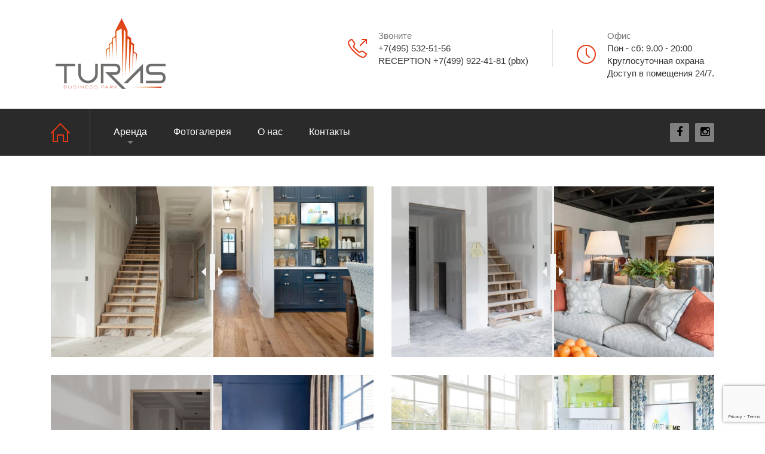

--- FILE ---
content_type: text/html; charset=UTF-8
request_url: http://turas.ru/before-after/
body_size: 8967
content:
<!DOCTYPE html>
<html lang="ru-RU" class="no-js">
	<head>
		<meta charset="UTF-8" />
		<meta content="width=device-width, initial-scale=1.0, minimum-scale=1.0, maximum-scale=1.0, user-scalable=no" name="viewport">

		
		<link rel="profile" href="http://gmpg.org/xfn/11" />
		<link rel="pingback" href="http://turas.ru/xmlrpc.php" />

		<title>Before &#038; After &#8212; Turas Business Park</title>
<meta name='robots' content='max-image-preview:large' />
<link rel='dns-prefetch' href='//www.google.com' />
<link rel="alternate" type="application/rss+xml" title="Turas Business Park &raquo; Лента" href="http://turas.ru/feed/" />
<link rel="alternate" type="application/rss+xml" title="Turas Business Park &raquo; Лента комментариев" href="http://turas.ru/comments/feed/" />
<script type="text/javascript">
window._wpemojiSettings = {"baseUrl":"https:\/\/s.w.org\/images\/core\/emoji\/14.0.0\/72x72\/","ext":".png","svgUrl":"https:\/\/s.w.org\/images\/core\/emoji\/14.0.0\/svg\/","svgExt":".svg","source":{"concatemoji":"http:\/\/turas.ru\/wp-includes\/js\/wp-emoji-release.min.js?ver=6.2.8"}};
/*! This file is auto-generated */
!function(e,a,t){var n,r,o,i=a.createElement("canvas"),p=i.getContext&&i.getContext("2d");function s(e,t){p.clearRect(0,0,i.width,i.height),p.fillText(e,0,0);e=i.toDataURL();return p.clearRect(0,0,i.width,i.height),p.fillText(t,0,0),e===i.toDataURL()}function c(e){var t=a.createElement("script");t.src=e,t.defer=t.type="text/javascript",a.getElementsByTagName("head")[0].appendChild(t)}for(o=Array("flag","emoji"),t.supports={everything:!0,everythingExceptFlag:!0},r=0;r<o.length;r++)t.supports[o[r]]=function(e){if(p&&p.fillText)switch(p.textBaseline="top",p.font="600 32px Arial",e){case"flag":return s("\ud83c\udff3\ufe0f\u200d\u26a7\ufe0f","\ud83c\udff3\ufe0f\u200b\u26a7\ufe0f")?!1:!s("\ud83c\uddfa\ud83c\uddf3","\ud83c\uddfa\u200b\ud83c\uddf3")&&!s("\ud83c\udff4\udb40\udc67\udb40\udc62\udb40\udc65\udb40\udc6e\udb40\udc67\udb40\udc7f","\ud83c\udff4\u200b\udb40\udc67\u200b\udb40\udc62\u200b\udb40\udc65\u200b\udb40\udc6e\u200b\udb40\udc67\u200b\udb40\udc7f");case"emoji":return!s("\ud83e\udef1\ud83c\udffb\u200d\ud83e\udef2\ud83c\udfff","\ud83e\udef1\ud83c\udffb\u200b\ud83e\udef2\ud83c\udfff")}return!1}(o[r]),t.supports.everything=t.supports.everything&&t.supports[o[r]],"flag"!==o[r]&&(t.supports.everythingExceptFlag=t.supports.everythingExceptFlag&&t.supports[o[r]]);t.supports.everythingExceptFlag=t.supports.everythingExceptFlag&&!t.supports.flag,t.DOMReady=!1,t.readyCallback=function(){t.DOMReady=!0},t.supports.everything||(n=function(){t.readyCallback()},a.addEventListener?(a.addEventListener("DOMContentLoaded",n,!1),e.addEventListener("load",n,!1)):(e.attachEvent("onload",n),a.attachEvent("onreadystatechange",function(){"complete"===a.readyState&&t.readyCallback()})),(e=t.source||{}).concatemoji?c(e.concatemoji):e.wpemoji&&e.twemoji&&(c(e.twemoji),c(e.wpemoji)))}(window,document,window._wpemojiSettings);
</script>
<style type="text/css">
img.wp-smiley,
img.emoji {
	display: inline !important;
	border: none !important;
	box-shadow: none !important;
	height: 1em !important;
	width: 1em !important;
	margin: 0 0.07em !important;
	vertical-align: -0.1em !important;
	background: none !important;
	padding: 0 !important;
}
</style>
	<link rel='stylesheet' id='dh-ptp-block-css-css' href='http://turas.ru/wp-content/plugins/easy-pricing-tables/assets/ui/block.css?ver=6.2.8' type='text/css' media='all' />
<link rel='stylesheet' id='dh-ptp-design1-css' href='http://turas.ru/wp-content/plugins/easy-pricing-tables/assets/pricing-tables/design1/pricingtable.min.css?ver=6.2.8' type='text/css' media='all' />
<link rel='stylesheet' id='wp-block-library-css' href='http://turas.ru/wp-includes/css/dist/block-library/style.min.css?ver=6.2.8' type='text/css' media='all' />
<link rel='stylesheet' id='classic-theme-styles-css' href='http://turas.ru/wp-includes/css/classic-themes.min.css?ver=6.2.8' type='text/css' media='all' />
<style id='global-styles-inline-css' type='text/css'>
body{--wp--preset--color--black: #000000;--wp--preset--color--cyan-bluish-gray: #abb8c3;--wp--preset--color--white: #ffffff;--wp--preset--color--pale-pink: #f78da7;--wp--preset--color--vivid-red: #cf2e2e;--wp--preset--color--luminous-vivid-orange: #ff6900;--wp--preset--color--luminous-vivid-amber: #fcb900;--wp--preset--color--light-green-cyan: #7bdcb5;--wp--preset--color--vivid-green-cyan: #00d084;--wp--preset--color--pale-cyan-blue: #8ed1fc;--wp--preset--color--vivid-cyan-blue: #0693e3;--wp--preset--color--vivid-purple: #9b51e0;--wp--preset--gradient--vivid-cyan-blue-to-vivid-purple: linear-gradient(135deg,rgba(6,147,227,1) 0%,rgb(155,81,224) 100%);--wp--preset--gradient--light-green-cyan-to-vivid-green-cyan: linear-gradient(135deg,rgb(122,220,180) 0%,rgb(0,208,130) 100%);--wp--preset--gradient--luminous-vivid-amber-to-luminous-vivid-orange: linear-gradient(135deg,rgba(252,185,0,1) 0%,rgba(255,105,0,1) 100%);--wp--preset--gradient--luminous-vivid-orange-to-vivid-red: linear-gradient(135deg,rgba(255,105,0,1) 0%,rgb(207,46,46) 100%);--wp--preset--gradient--very-light-gray-to-cyan-bluish-gray: linear-gradient(135deg,rgb(238,238,238) 0%,rgb(169,184,195) 100%);--wp--preset--gradient--cool-to-warm-spectrum: linear-gradient(135deg,rgb(74,234,220) 0%,rgb(151,120,209) 20%,rgb(207,42,186) 40%,rgb(238,44,130) 60%,rgb(251,105,98) 80%,rgb(254,248,76) 100%);--wp--preset--gradient--blush-light-purple: linear-gradient(135deg,rgb(255,206,236) 0%,rgb(152,150,240) 100%);--wp--preset--gradient--blush-bordeaux: linear-gradient(135deg,rgb(254,205,165) 0%,rgb(254,45,45) 50%,rgb(107,0,62) 100%);--wp--preset--gradient--luminous-dusk: linear-gradient(135deg,rgb(255,203,112) 0%,rgb(199,81,192) 50%,rgb(65,88,208) 100%);--wp--preset--gradient--pale-ocean: linear-gradient(135deg,rgb(255,245,203) 0%,rgb(182,227,212) 50%,rgb(51,167,181) 100%);--wp--preset--gradient--electric-grass: linear-gradient(135deg,rgb(202,248,128) 0%,rgb(113,206,126) 100%);--wp--preset--gradient--midnight: linear-gradient(135deg,rgb(2,3,129) 0%,rgb(40,116,252) 100%);--wp--preset--duotone--dark-grayscale: url('#wp-duotone-dark-grayscale');--wp--preset--duotone--grayscale: url('#wp-duotone-grayscale');--wp--preset--duotone--purple-yellow: url('#wp-duotone-purple-yellow');--wp--preset--duotone--blue-red: url('#wp-duotone-blue-red');--wp--preset--duotone--midnight: url('#wp-duotone-midnight');--wp--preset--duotone--magenta-yellow: url('#wp-duotone-magenta-yellow');--wp--preset--duotone--purple-green: url('#wp-duotone-purple-green');--wp--preset--duotone--blue-orange: url('#wp-duotone-blue-orange');--wp--preset--font-size--small: 13px;--wp--preset--font-size--medium: 20px;--wp--preset--font-size--large: 36px;--wp--preset--font-size--x-large: 42px;--wp--preset--spacing--20: 0.44rem;--wp--preset--spacing--30: 0.67rem;--wp--preset--spacing--40: 1rem;--wp--preset--spacing--50: 1.5rem;--wp--preset--spacing--60: 2.25rem;--wp--preset--spacing--70: 3.38rem;--wp--preset--spacing--80: 5.06rem;--wp--preset--shadow--natural: 6px 6px 9px rgba(0, 0, 0, 0.2);--wp--preset--shadow--deep: 12px 12px 50px rgba(0, 0, 0, 0.4);--wp--preset--shadow--sharp: 6px 6px 0px rgba(0, 0, 0, 0.2);--wp--preset--shadow--outlined: 6px 6px 0px -3px rgba(255, 255, 255, 1), 6px 6px rgba(0, 0, 0, 1);--wp--preset--shadow--crisp: 6px 6px 0px rgba(0, 0, 0, 1);}:where(.is-layout-flex){gap: 0.5em;}body .is-layout-flow > .alignleft{float: left;margin-inline-start: 0;margin-inline-end: 2em;}body .is-layout-flow > .alignright{float: right;margin-inline-start: 2em;margin-inline-end: 0;}body .is-layout-flow > .aligncenter{margin-left: auto !important;margin-right: auto !important;}body .is-layout-constrained > .alignleft{float: left;margin-inline-start: 0;margin-inline-end: 2em;}body .is-layout-constrained > .alignright{float: right;margin-inline-start: 2em;margin-inline-end: 0;}body .is-layout-constrained > .aligncenter{margin-left: auto !important;margin-right: auto !important;}body .is-layout-constrained > :where(:not(.alignleft):not(.alignright):not(.alignfull)){max-width: var(--wp--style--global--content-size);margin-left: auto !important;margin-right: auto !important;}body .is-layout-constrained > .alignwide{max-width: var(--wp--style--global--wide-size);}body .is-layout-flex{display: flex;}body .is-layout-flex{flex-wrap: wrap;align-items: center;}body .is-layout-flex > *{margin: 0;}:where(.wp-block-columns.is-layout-flex){gap: 2em;}.has-black-color{color: var(--wp--preset--color--black) !important;}.has-cyan-bluish-gray-color{color: var(--wp--preset--color--cyan-bluish-gray) !important;}.has-white-color{color: var(--wp--preset--color--white) !important;}.has-pale-pink-color{color: var(--wp--preset--color--pale-pink) !important;}.has-vivid-red-color{color: var(--wp--preset--color--vivid-red) !important;}.has-luminous-vivid-orange-color{color: var(--wp--preset--color--luminous-vivid-orange) !important;}.has-luminous-vivid-amber-color{color: var(--wp--preset--color--luminous-vivid-amber) !important;}.has-light-green-cyan-color{color: var(--wp--preset--color--light-green-cyan) !important;}.has-vivid-green-cyan-color{color: var(--wp--preset--color--vivid-green-cyan) !important;}.has-pale-cyan-blue-color{color: var(--wp--preset--color--pale-cyan-blue) !important;}.has-vivid-cyan-blue-color{color: var(--wp--preset--color--vivid-cyan-blue) !important;}.has-vivid-purple-color{color: var(--wp--preset--color--vivid-purple) !important;}.has-black-background-color{background-color: var(--wp--preset--color--black) !important;}.has-cyan-bluish-gray-background-color{background-color: var(--wp--preset--color--cyan-bluish-gray) !important;}.has-white-background-color{background-color: var(--wp--preset--color--white) !important;}.has-pale-pink-background-color{background-color: var(--wp--preset--color--pale-pink) !important;}.has-vivid-red-background-color{background-color: var(--wp--preset--color--vivid-red) !important;}.has-luminous-vivid-orange-background-color{background-color: var(--wp--preset--color--luminous-vivid-orange) !important;}.has-luminous-vivid-amber-background-color{background-color: var(--wp--preset--color--luminous-vivid-amber) !important;}.has-light-green-cyan-background-color{background-color: var(--wp--preset--color--light-green-cyan) !important;}.has-vivid-green-cyan-background-color{background-color: var(--wp--preset--color--vivid-green-cyan) !important;}.has-pale-cyan-blue-background-color{background-color: var(--wp--preset--color--pale-cyan-blue) !important;}.has-vivid-cyan-blue-background-color{background-color: var(--wp--preset--color--vivid-cyan-blue) !important;}.has-vivid-purple-background-color{background-color: var(--wp--preset--color--vivid-purple) !important;}.has-black-border-color{border-color: var(--wp--preset--color--black) !important;}.has-cyan-bluish-gray-border-color{border-color: var(--wp--preset--color--cyan-bluish-gray) !important;}.has-white-border-color{border-color: var(--wp--preset--color--white) !important;}.has-pale-pink-border-color{border-color: var(--wp--preset--color--pale-pink) !important;}.has-vivid-red-border-color{border-color: var(--wp--preset--color--vivid-red) !important;}.has-luminous-vivid-orange-border-color{border-color: var(--wp--preset--color--luminous-vivid-orange) !important;}.has-luminous-vivid-amber-border-color{border-color: var(--wp--preset--color--luminous-vivid-amber) !important;}.has-light-green-cyan-border-color{border-color: var(--wp--preset--color--light-green-cyan) !important;}.has-vivid-green-cyan-border-color{border-color: var(--wp--preset--color--vivid-green-cyan) !important;}.has-pale-cyan-blue-border-color{border-color: var(--wp--preset--color--pale-cyan-blue) !important;}.has-vivid-cyan-blue-border-color{border-color: var(--wp--preset--color--vivid-cyan-blue) !important;}.has-vivid-purple-border-color{border-color: var(--wp--preset--color--vivid-purple) !important;}.has-vivid-cyan-blue-to-vivid-purple-gradient-background{background: var(--wp--preset--gradient--vivid-cyan-blue-to-vivid-purple) !important;}.has-light-green-cyan-to-vivid-green-cyan-gradient-background{background: var(--wp--preset--gradient--light-green-cyan-to-vivid-green-cyan) !important;}.has-luminous-vivid-amber-to-luminous-vivid-orange-gradient-background{background: var(--wp--preset--gradient--luminous-vivid-amber-to-luminous-vivid-orange) !important;}.has-luminous-vivid-orange-to-vivid-red-gradient-background{background: var(--wp--preset--gradient--luminous-vivid-orange-to-vivid-red) !important;}.has-very-light-gray-to-cyan-bluish-gray-gradient-background{background: var(--wp--preset--gradient--very-light-gray-to-cyan-bluish-gray) !important;}.has-cool-to-warm-spectrum-gradient-background{background: var(--wp--preset--gradient--cool-to-warm-spectrum) !important;}.has-blush-light-purple-gradient-background{background: var(--wp--preset--gradient--blush-light-purple) !important;}.has-blush-bordeaux-gradient-background{background: var(--wp--preset--gradient--blush-bordeaux) !important;}.has-luminous-dusk-gradient-background{background: var(--wp--preset--gradient--luminous-dusk) !important;}.has-pale-ocean-gradient-background{background: var(--wp--preset--gradient--pale-ocean) !important;}.has-electric-grass-gradient-background{background: var(--wp--preset--gradient--electric-grass) !important;}.has-midnight-gradient-background{background: var(--wp--preset--gradient--midnight) !important;}.has-small-font-size{font-size: var(--wp--preset--font-size--small) !important;}.has-medium-font-size{font-size: var(--wp--preset--font-size--medium) !important;}.has-large-font-size{font-size: var(--wp--preset--font-size--large) !important;}.has-x-large-font-size{font-size: var(--wp--preset--font-size--x-large) !important;}
.wp-block-navigation a:where(:not(.wp-element-button)){color: inherit;}
:where(.wp-block-columns.is-layout-flex){gap: 2em;}
.wp-block-pullquote{font-size: 1.5em;line-height: 1.6;}
</style>
<link rel='stylesheet' id='contact-form-7-css' href='http://turas.ru/wp-content/plugins/contact-form-7/includes/css/styles.css?ver=5.5.6' type='text/css' media='all' />
<link rel='stylesheet' id='theme-components-css' href='http://turas.ru/wp-content/themes/hnk/assets/css/components.css?ver=6.2.8' type='text/css' media='all' />
<link rel='stylesheet' id='theme-css' href='http://turas.ru/wp-content/themes/hnk/assets/css/style.css?ver=6.2.8' type='text/css' media='all' />
<style id='theme-inline-css' type='text/css'>
body {  color: #777;  font-size: 15px;  font-family: Arial, Helvetica, sans-serif;  font-weight: normal;  font-style: normal; } h1, h2, h3, h4, h5, h6 {  font-family: Arial, Helvetica, sans-serif;  font-weight: normal;  font-style: normal; } h1 {  font-size: 48px; } h2 {  font-size: 36px; } h3 {  font-size: 30px; } h4 {  font-size: 24px; } h5 {  font-size: 18px; } h6 {  font-size: 14px; } #site-header #site-navigator .menu > li a {  color: #fff;  font-size: 16px;  font-family: Arial, Helvetica, sans-serif;  font-weight: ;  font-style: ; } #masthead .brand {  margin-top: 20px;  margin-bottom: 20px; } #headerbar {  background-color: ;  color: ; } body.layout-boxed {  background-color: #fff; } #site-content #page-header {  background-color: #ccc;  background-image: url(http://turas.ru/wp-content/uploads/2015/12/page_title.jpg);  background-position: center center;  background-repeat: no-repeat;  background-size: cover; } #site-content #page-header .title,      #site-content #page-header .subtitle {  color: #fff; } #site-content #page-callout {  background-color: ; } #site-content #page-callout .callout-content {  color: ; } #site-footer {  background-color: #2a2a2a;  background-image: url(http://turas.ru/wp-content/uploads/2015/12/bg-noise.png);  background-position: top left;  background-repeat: repeat;  background-attachment: scroll;  color: #777; } .wrapper,.page-fullwidth #page-body .wrapper .content-wrap .content .vc_row_wrap,.page-fullwidth #page-body #respond,.page-fullwidth #page-body .nocomments {  width: 1110px; } body.layout-boxed #site-wrapper,body.layout-boxed #site-wrapper #masthead-sticky,body.layout-boxed #site-wrapper #masthead.header-v7 {  width: 1210px; } .side-menu.layout-boxed #site-wrapper {  width: 1360px; }a,
.scheme,
.info-icon i,
.menu > li.home > a::before,
#site-header #masthead #site-navigator .menu.menu-extra > li > a,
.projects.projects-grid .projects-items .hentry .project-wrap .project-info .project-title a:hover,
.projects.projects-grid-alt .projects-items .hentry .project-wrap .project-info .project-title a:hover,
.projects.projects-masonry .projects-items .hentry .project-wrap .project-info .project-title a:hover,
.blog .hentry .entry-header .entry-title a:hover, 
.single .hentry .entry-header .entry-title a:hover,
.blog .hentry .entry-content .entry-meta a:hover, 
.single .hentry .entry-content .entry-meta a:hover,
.blog .hentry .entry-content .readmore a:hover,
#site-header #masthead #site-navigator .menu li:hover a,
#site-header #masthead #site-navigator .menu li.current-menu-item a,
#site-wrapper .blog-shortcode.blog-grid .hentry .entry-header .entry-title a:hover,
#site-wrapper .imagebox .box-image:hover .box-header .box-title a,
#site-wrapper .iconbox .box-header .box-icon i,
#site-wrapper .counter .counter-image i,
#site-wrapper .posts-carousel .hentry .entry-header .entry-title a:hover,
#site-wrapper .vc_toggle .vc_toggle_title h4::after,
#site-wrapper .member .member-info .social-links,
#site-wrapper .iconlist li i,
#site-wrapper .pricing-table .price-column .column-container .price .price,
#site-content #page-breadcrumbs .breadcrumbs a:hover {
	color: #e63a14;
}
textarea:focus, 
input[type="text"]:focus, 
input[type="password"]:focus, 
input[type="datetime"]:focus, 
input[type="datetime-local"]:focus, 
input[type="date"]:focus, 
input[type="month"]:focus, 
input[type="time"]:focus, 
input[type="week"]:focus, 
input[type="number"]:focus, 
input[type="email"]:focus, 
input[type="url"]:focus, 
input[type="search"]:focus, 
input[type="tel"]:focus, 
input[type="color"]:focus,
input.input-text:focus,
select:focus {
	border-color: #e63a14;
}
input[type="submit"], 
button[type="submit"],
.button,
.goto-top a,
.widget .widget-title::after,
#site-header #masthead #site-navigator .social-links a:hover,
.projects.projects-grid .projects-items .hentry .project-wrap .project-thumbnail .project-buttons a:hover,
.projects.projects-grid-alt .projects-items .hentry .project-wrap .project-thumbnail .project-buttons a:hover,
.projects.projects-masonry .projects-items .hentry .project-wrap .project-thumbnail .project-buttons a:hover,
#site-footer .social-links a:hover,
.projects-related .projects-related-title::after,
h1.divider::after, h2.divider::after, h3.divider::after, h4.divider::after, h5.divider::after, h6.divider::after,
#site-wrapper .vc_progress_bar .vc_label .vc_label_units,
.woocommerce .onsale, .woocommerce-page .onsale,
.woocommerce .product .related h2::after, .woocommerce-page .product .related h2::after, 
.woocommerce .product .upsells h2::after, .woocommerce-page .product .upsells h2::after,
.widget.widget_product_categories ul a:hover,
#site-header #masthead #site-navigator .menu.menu-extra .shopping-cart a .shopping-cart-items-count,
.woocommerce .cart-collaterals h2::after, .woocommerce-page .cart-collaterals h2::after,
.woocommerce .login h1::after, .woocommerce-page .login h1::after, 
.woocommerce .checkout_coupon h1::after, 
.woocommerce-page .checkout_coupon h1::after, 
.woocommerce .checkout h1::after, 
.woocommerce-page .checkout h1::after, 
.woocommerce .login h2::after, 
.woocommerce-page .login h2::after, 
.woocommerce .checkout_coupon h2::after, 
.woocommerce-page .checkout_coupon h2::after, 
.woocommerce .checkout h2::after, 
.woocommerce-page .checkout h2::after, 
.woocommerce .login h3::after, 
.woocommerce-page .login h3::after, 
.woocommerce .checkout_coupon h3::after, 
.woocommerce-page .checkout_coupon h3::after, 
.woocommerce .checkout h3::after, 
.woocommerce-page .checkout h3::after,
#site-wrapper .flexslider .flex-direction-nav li a:hover,
.box .box-title::after,
#comments .comments-title::after, #comments #reply-title::after,
.content-inner > .woocommerce .myaccount_user + h2::after,
.content-inner > .woocommerce .address h3::after,
.woocommerce-edit-account .woocommerce h3::after, .woocommerce-edit-address .woocommerce h3::after,
.woocommerce .star-rating span, .woocommerce-page .star-rating span,
#site-wrapper .iconbox.color,
#site-wrapper .owl-controls .owl-buttons > div,
.search #main-content .content-inner .search-results article .counter,
.navigation.loadmore a,
#site-header #masthead #site-navigator-mobile.navigator-mobile,
#site-wrapper .owl-controls .owl-pagination .owl-page.active span,
#site-wrapper .member .member-info .social-links,
#site-wrapper .member:after,
.sidebar .widget.widget_nav_menu .menu li .sub-menu li a:hover,
#site-header #masthead #site-navigator .menu li a .badge,
.error404 #main-content .content-inner .heading-404,
#site-wrapper .imagebox .box-content .box-button a,
#site-header #headerbar,
#site-wrapper .pricing-table .price-column.highlight .column-container .plan,
#site-wrapper .pricing-table .price-column.highlight .column-container .price,
.vc_row.bg-scheme,
#site-wrapper .vc_tta-tabs .vc_tta-tabs-container .vc_tta-tabs-list li.vc_active a,
.widget.widget_product_categories ul li.current-cat > a,
.sidebar .widget.widget_nav_menu .menu li.current_page_item > a,
.sidebar .widget.widget_nav_menu .menu li > a:hover,
#site-wrapper .wpb_single_image .vc_figure-caption {
	background-color: #e63a14;
}
a.link,
.projects .projects-filter ul li.active a,
.projects.projects-grid .projects-items .hentry .project-wrap .project-thumbnail .project-buttons a:hover,
.projects.projects-grid-alt .projects-items .hentry .project-wrap .project-thumbnail .project-buttons a:hover,
.projects.projects-masonry .projects-items .hentry .project-wrap .project-thumbnail .project-buttons a:hover,
.woocommerce .onsale::after, .woocommerce-page .onsale::after,
.woocommerce .product .woocommerce-tabs .tabs li.active a, .woocommerce-page .product .woocommerce-tabs .tabs li.active a,
#site-wrapper .vc_tta-accordion .vc_tta-panel-heading .vc_tta-panel-title a i.vc_tta-controls-icon-plus::before,
#site-wrapper .vc_tta-accordion .vc_tta-panel-heading .vc_tta-panel-title a i.vc_tta-controls-icon-plus::after,
#site-wrapper .vc_tta-accordion .vc_tta-panel-heading .vc_tta-panel-title a i,
#site-wrapper .member .member-info .social-links::after,
#site-wrapper .pricing-table .price-column.highlight .column-container {
	border-color: #e63a14;
}
#site-wrapper .vc_tta-tabs .vc_tta-tabs-container .vc_tta-tabs-list li::after {
	border-top-color: #e63a14;
}
#site-wrapper .wpb_single_image .vc_figure-caption::after {
	border-bottom-color: #e63a14;
}
</style>
<link rel='stylesheet' id='js_composer_front-css' href='http://turas.ru/wp-content/plugins/js_composer/assets/css/js_composer.min.css?ver=4.11.2.1' type='text/css' media='all' />
<link rel='stylesheet' id='nextgen_widgets_style-css' href='http://turas.ru/wp-content/plugins/nextgen-gallery/products/photocrati_nextgen/modules/widget/static/widgets.css?ver=3.23' type='text/css' media='all' />
<link rel='stylesheet' id='nextgen_basic_thumbnails_style-css' href='http://turas.ru/wp-content/plugins/nextgen-gallery/products/photocrati_nextgen/modules/nextgen_basic_gallery/static/thumbnails/nextgen_basic_thumbnails.css?ver=3.23' type='text/css' media='all' />
<link rel='stylesheet' id='nextgen_basic_slideshow_style-css' href='http://turas.ru/wp-content/plugins/nextgen-gallery/products/photocrati_nextgen/modules/nextgen_basic_gallery/static/slideshow/ngg_basic_slideshow.css?ver=3.23' type='text/css' media='all' />
<script type='text/javascript' src='http://turas.ru/wp-includes/js/jquery/jquery.min.js?ver=3.6.4' id='jquery-core-js'></script>
<script type='text/javascript' src='http://turas.ru/wp-includes/js/jquery/jquery-migrate.min.js?ver=3.4.0' id='jquery-migrate-js'></script>
<link rel="https://api.w.org/" href="http://turas.ru/wp-json/" /><link rel="alternate" type="application/json" href="http://turas.ru/wp-json/wp/v2/pages/460" /><link rel="EditURI" type="application/rsd+xml" title="RSD" href="http://turas.ru/xmlrpc.php?rsd" />
<link rel="wlwmanifest" type="application/wlwmanifest+xml" href="http://turas.ru/wp-includes/wlwmanifest.xml" />
<meta name="generator" content="WordPress 6.2.8" />
<link rel="canonical" href="http://turas.ru/before-after/" />
<link rel='shortlink' href='http://turas.ru/?p=460' />
<link rel="alternate" type="application/json+oembed" href="http://turas.ru/wp-json/oembed/1.0/embed?url=http%3A%2F%2Fturas.ru%2Fbefore-after%2F" />
<link rel="alternate" type="text/xml+oembed" href="http://turas.ru/wp-json/oembed/1.0/embed?url=http%3A%2F%2Fturas.ru%2Fbefore-after%2F&#038;format=xml" />

<style type="text/css" id="breadcrumb-trail-css">.breadcrumbs .trail-browse,.breadcrumbs .trail-items,.breadcrumbs .trail-items li {display: inline-block;margin:0;padding: 0;border:none;background:transparent;text-indent: 0;}.breadcrumbs .trail-browse {font-size: inherit;font-style:inherit;font-weight: inherit;color: inherit;}.breadcrumbs .trail-items {list-style: none;}.trail-items li::after {content: "\002F";padding: 0 0.5em;}.trail-items li:last-of-type::after {display: none;}</style>
<meta name="generator" content="Powered by Visual Composer - drag and drop page builder for WordPress."/>
<!--[if lte IE 9]><link rel="stylesheet" type="text/css" href="http://turas.ru/wp-content/plugins/js_composer/assets/css/vc_lte_ie9.min.css" media="screen"><![endif]--><!--[if IE  8]><link rel="stylesheet" type="text/css" href="http://turas.ru/wp-content/plugins/js_composer/assets/css/vc-ie8.min.css" media="screen"><![endif]--><link rel="icon" href="http://turas.ru/wp-content/uploads/2017/11/turas_logo2-50x50.png" sizes="32x32" />
<link rel="icon" href="http://turas.ru/wp-content/uploads/2017/11/turas_logo2.png" sizes="192x192" />
<link rel="apple-touch-icon" href="http://turas.ru/wp-content/uploads/2017/11/turas_logo2.png" />
<meta name="msapplication-TileImage" content="http://turas.ru/wp-content/uploads/2017/11/turas_logo2.png" />
<noscript><style type="text/css"> .wpb_animate_when_almost_visible { opacity: 1; }</style></noscript>

<script src='https://www.google.com/recaptcha/api.js'></script>

	</head>
	<body class="page-template-default page page-id-460 page-loading layout-wide no-sidebar header-v2  pageheader-hidden wpb-js-composer js-comp-ver-4.11.2.1 vc_responsive" itemscope="itemscope" itemtype="http://schema.org/WebPage">
					<div class="loading-overlay"></div>
				
				
		
		<div id="site-wrapper">
			
			
			<div id="site-header">
								<div id="masthead">
	<div id="site-brand">
		<div class="wrapper">
			<div id="site-logo" class="brand has-logo"><h1 class="logo" itemprop="headline"><a href="http://turas.ru"><img class="logo-standard" src="http://turas.ru/wp-content/uploads/2017/11/turas_logo2.png"  alt="Turas Business Park"><img class="logo-retina" src="http://turas.ru/wp-content/uploads/2017/11/turas_logo2.png" alt="Turas Business Park" /></a></h1></div>			<div class="header-widgets">
			<div id="text-3" class="widget widget_text">			<div class="textwidget"><div class="info-icon">
<i class="icon-call-out icons"></i>
<div class="content">Звоните
<br>
<span> +7(495) 532-51-56 </span>
<br>
<span>RECEPTION +7(499) 922-41-81 (pbx) </span></div>
</div></div>
		</div><div id="text-4" class="widget widget_text">			<div class="textwidget"><div class="info-icon">
<i class="icon-clock icons"></i>
<div class="content">Офис
<br>
<span>Пон - сб: 9.00 - 20:00</span>
<br>
<span>Круглосуточная охрана </span>
<br>
<span>Доступ в помещения 24/7.</span></div>
</div></div>
		</div>	</div>
		</div>
	</div>
	<nav id="site-navigator" class="navigator" itemscope="itemscope" itemtype="http://schema.org/SiteNavigationElement">
		<div class="wrapper">
			
			<ul id="menu-main-menu" class="menu"><li id="menu-item-28" class="home menu-item menu-item-type-post_type menu-item-object-page menu-item-home menu-item-28"><a href="http://turas.ru/">_</a></li>
<li id="menu-item-3796" class="menu-item menu-item-type-custom menu-item-object-custom menu-item-has-children menu-item-3796"><a href="#">Аренда</a>
<ul class="sub-menu">
	<li id="menu-item-3647" class="menu-item menu-item-type-post_type menu-item-object-page menu-item-3647"><a href="http://turas.ru/arenda/offices/">Офисные помещения</a></li>
	<li id="menu-item-3665" class="menu-item menu-item-type-post_type menu-item-object-page menu-item-3665"><a href="http://turas.ru/arenda/store/">Склады</a></li>
	<li id="menu-item-3732" class="menu-item menu-item-type-post_type menu-item-object-page menu-item-3732"><a href="http://turas.ru/arenda/showroom-turas-business-park/">Шоу-рум</a></li>
</ul>
</li>
<li id="menu-item-3795" class="menu-item menu-item-type-post_type menu-item-object-page menu-item-3795"><a href="http://turas.ru/gallery/">Фотогалерея</a></li>
<li id="menu-item-22" class="menu-item menu-item-type-post_type menu-item-object-page menu-item-22"><a href="http://turas.ru/about_turas/">О нас</a></li>
<li id="menu-item-26" class="menu-item menu-item-type-post_type menu-item-object-page menu-item-26"><a href="http://turas.ru/contacts/">Кoнтакты</a></li>
</ul><ul class="menu menu-extra">
	
	</ul>
			
			<div class="social-links">
									<a href="https://www.facebook.com/TurasBP/" target="_blank">
						<i class="fa fa-facebook"></i>
					</a>
									<a href="#" target="_blank">
						<i class="fa fa-instagram"></i>
					</a>
							</div>
			<!-- /.social-links -->
		</div>
	</nav>

	<nav id="site-navigator-mobile" class="navigator-mobile" itemscope="itemscope" itemtype="http://schema.org/SiteNavigationElement">

	<a href="#" class="navigator-toggle">
		<i class="fa fa-bars"></i>
	</a>
	<!-- /.navigator-toggle -->
	
	<ul id="menu-main-menu-1" class="menu"><li class="home menu-item menu-item-type-post_type menu-item-object-page menu-item-home menu-item-28"><a href="http://turas.ru/">_</a></li>
<li class="menu-item menu-item-type-custom menu-item-object-custom menu-item-has-children menu-item-3796"><a href="#">Аренда</a>
<ul class="sub-menu">
	<li class="menu-item menu-item-type-post_type menu-item-object-page menu-item-3647"><a href="http://turas.ru/arenda/offices/">Офисные помещения</a></li>
	<li class="menu-item menu-item-type-post_type menu-item-object-page menu-item-3665"><a href="http://turas.ru/arenda/store/">Склады</a></li>
	<li class="menu-item menu-item-type-post_type menu-item-object-page menu-item-3732"><a href="http://turas.ru/arenda/showroom-turas-business-park/">Шоу-рум</a></li>
</ul>
</li>
<li class="menu-item menu-item-type-post_type menu-item-object-page menu-item-3795"><a href="http://turas.ru/gallery/">Фотогалерея</a></li>
<li class="menu-item menu-item-type-post_type menu-item-object-page menu-item-22"><a href="http://turas.ru/about_turas/">О нас</a></li>
<li class="menu-item menu-item-type-post_type menu-item-object-page menu-item-26"><a href="http://turas.ru/contacts/">Кoнтакты</a></li>
</ul>
</nav>
</div>
			</div>
			<!-- /#site-header -->

									
			<div id="site-content">
							
				
				
				<div id="page-body">
					<div class="wrapper">
						
						<div class="content-wrap">
													
							<main id="main-content" class="content" role="main" itemprop="mainContentOfPage">
								<div class="main-content-wrap">
									
	<div class="content-inner">
					<div class="vc_row wpb_row vc_row-fluid"><div class="wpb_column vc_column_container vc_col-sm-6"><div class="vc_column-inner "><div class="wpb_wrapper">		<div class="juxtapose" data-startingposition="50" data-showlabels="1" data-showcredits="1" data-animate="1" data-mode="horizontal" style="width: ;">
		  <img src="http://turas.ru/wp-content/uploads/2015/12/before.jpg" data-label="" data-credit="">
		  <img src="http://turas.ru/wp-content/uploads/2015/12/after.jpg" data-label="" data-credit="">
		</div><div class="vc_empty_space"  style="height: 30px" ><span class="vc_empty_space_inner"></span></div>
		<div class="juxtapose" data-startingposition="50" data-showlabels="1" data-showcredits="1" data-animate="1" data-mode="horizontal" style="width: ;">
		  <img src="http://turas.ru/wp-content/uploads/2015/12/b4.jpg" data-label="" data-credit="">
		  <img src="http://turas.ru/wp-content/uploads/2015/12/b3.jpg" data-label="" data-credit="">
		</div><div class="vc_empty_space"  style="height: 50px" ><span class="vc_empty_space_inner"></span></div>
</div></div></div><div class="wpb_column vc_column_container vc_col-sm-6"><div class="vc_column-inner "><div class="wpb_wrapper">		<div class="juxtapose" data-startingposition="50" data-showlabels="1" data-showcredits="1" data-animate="1" data-mode="horizontal" style="width: ;">
		  <img src="http://turas.ru/wp-content/uploads/2015/12/b2.jpg" data-label="" data-credit="">
		  <img src="http://turas.ru/wp-content/uploads/2015/12/b1.jpg" data-label="" data-credit="">
		</div><div class="vc_empty_space"  style="height: 30px" ><span class="vc_empty_space_inner"></span></div>
		<div class="juxtapose" data-startingposition="50" data-showlabels="1" data-showcredits="1" data-animate="1" data-mode="horizontal" style="width: ;">
		  <img src="http://turas.ru/wp-content/uploads/2015/12/b7.jpg" data-label="" data-credit="">
		  <img src="http://turas.ru/wp-content/uploads/2015/12/b6.jpg" data-label="" data-credit="">
		</div><div class="vc_empty_space"  style="height: 50px" ><span class="vc_empty_space_inner"></span></div>
</div></div></div></div>
			</div>
	<!-- /.content-inner -->

									</div>
							</main>
							<!-- /#main-content -->
						
																				</div>
						<!-- /.content-wrap -->
						
											</div>
					<!-- /.wrapper -->
				</div>
				<!-- /#page-body -->

							</div>
			<!-- /#site-content -->
			
			
			<div id="content-bottom-widgets">
	<div class="wrapper">
		<div class="row">
							<div class="columns columns-4">
									</div>
							<div class="columns columns-8">
									</div>
					</div>
		<!-- /.row -->
	</div>
	<!-- /.wrapper -->

</div>
<!-- /#page-footer -->

						<div id="site-footer">
				<div id="footer-widgets">
	<div class="wrapper">
		<div class="row">
							<div class="columns columns-3">
					<div id="text-8" class="widget widget_text"><h3 class="widget-title">О нас</h3>			<div class="textwidget"><p>Мы предлагаем стильный и эргономичный дизайн помещений. </p>
<a href="#" class="button" target="_blank" rel="noopener">О нас</a></div>
		</div>				</div>
							<div class="columns columns-3">
					<div id="text-7" class="widget widget_text"><h3 class="widget-title">Контакты</h3>			<div class="textwidget"><p><strong>г. Москва, 1-ый Грайвороновский проезд, д. 20, стр. 35 , офис 200
</strong></p>
<p>
<strong>Tel: </strong> +7(495) 532-51-56<br>
<strong> IVR: </strong> +7(499) 922-41-81<br>
<strong> IVR: </strong> +7(499) 426-36-71<br>
<strong>ПН – СБ</strong>  с 09:00 – 20:00
</p></div>
		</div>				</div>
							<div class="columns columns-3">
					<div id="nav_menu-2" class="widget widget_nav_menu"><h3 class="widget-title">Инфраструктура</h3><div class="menu-all-services-container"><ul id="menu-all-services" class="menu"><li id="menu-item-340" class="menu-item menu-item-type-post_type menu-item-object-page menu-item-340"><a href="http://turas.ru/arenda/">All Services</a></li>
</ul></div></div>				</div>
							<div class="columns columns-3">
					<div id="nav_menu-4" class="widget widget_nav_menu"><h3 class="widget-title">Турас бизнес-парк</h3><div class="menu-main-menu-container"><ul id="menu-main-menu-2" class="menu"><li class="home menu-item menu-item-type-post_type menu-item-object-page menu-item-home menu-item-28"><a href="http://turas.ru/">_</a></li>
<li class="menu-item menu-item-type-custom menu-item-object-custom menu-item-has-children menu-item-3796"><a href="#">Аренда</a>
<ul class="sub-menu">
	<li class="menu-item menu-item-type-post_type menu-item-object-page menu-item-3647"><a href="http://turas.ru/arenda/offices/">Офисные помещения</a></li>
	<li class="menu-item menu-item-type-post_type menu-item-object-page menu-item-3665"><a href="http://turas.ru/arenda/store/">Склады</a></li>
	<li class="menu-item menu-item-type-post_type menu-item-object-page menu-item-3732"><a href="http://turas.ru/arenda/showroom-turas-business-park/">Шоу-рум</a></li>
</ul>
</li>
<li class="menu-item menu-item-type-post_type menu-item-object-page menu-item-3795"><a href="http://turas.ru/gallery/">Фотогалерея</a></li>
<li class="menu-item menu-item-type-post_type menu-item-object-page menu-item-22"><a href="http://turas.ru/about_turas/">О нас</a></li>
<li class="menu-item menu-item-type-post_type menu-item-object-page menu-item-26"><a href="http://turas.ru/contacts/">Кoнтакты</a></li>
</ul></div></div>				</div>
					</div>
		<!-- /.row -->

					<div class="goto-top"><a href="#top">Goto Top</a></div>
				
	</div>
	<!-- /.wrapper -->

</div>
<!-- /#page-footer -->

				<div id="footer-content">
					<div class="wrapper">
						<div class="social-links">
	<a href="https://www.facebook.com/TurasBP/" target="_blank"><i class="fa fa-facebook"></i></a><a href="#" target="_blank"><i class="fa fa-instagram"></i></a></div>
						<div class="copyright">
	<div class="copyright-content">
		Copyright © 2017 Turas Business Park<a href="http://seodonia.ru" target="_blank">Web Designed by Seodonia</a>	</div>
	<!-- /.copyright-content -->
</div>
<!-- /.copyright -->
					</div>
				</div>
				<!-- /.wrapper -->
			</div>
			<!-- /#site-footer -->
		</div>
		<!-- /#site-wrapper -->

						<script type="text/javascript">  (function(i,s,o,g,r,a,m){i['GoogleAnalyticsObject']=r;i[r]=i[r]||function(){
  (i[r].q=i[r].q||[]).push(arguments)},i[r].l=1*new Date();a=s.createElement(o),
  m=s.getElementsByTagName(o)[0];a.async=1;a.src=g;m.parentNode.insertBefore(a,m)
  })(window,document,'script','//www.google-analytics.com/analytics.js','ga');

  ga('create', 'UA-109062835-1', 'auto');
  ga('send', 'pageview');</script><link rel='stylesheet' id='juxtapose-css' href='//s3.amazonaws.com/cdn.knightlab.com/libs/juxtapose/latest/css/juxtapose.css?ver=6.2.8' type='text/css' media='all' />
<script type='text/javascript' src='http://turas.ru/wp-includes/js/dist/vendor/wp-polyfill-inert.min.js?ver=3.1.2' id='wp-polyfill-inert-js'></script>
<script type='text/javascript' src='http://turas.ru/wp-includes/js/dist/vendor/regenerator-runtime.min.js?ver=0.13.11' id='regenerator-runtime-js'></script>
<script type='text/javascript' src='http://turas.ru/wp-includes/js/dist/vendor/wp-polyfill.min.js?ver=3.15.0' id='wp-polyfill-js'></script>
<script type='text/javascript' id='contact-form-7-js-extra'>
/* <![CDATA[ */
var wpcf7 = {"api":{"root":"http:\/\/turas.ru\/wp-json\/","namespace":"contact-form-7\/v1"}};
/* ]]> */
</script>
<script type='text/javascript' src='http://turas.ru/wp-content/plugins/contact-form-7/includes/js/index.js?ver=5.5.6' id='contact-form-7-js'></script>
<script type='text/javascript' src='http://turas.ru/wp-content/themes/hnk/assets/js/components.js?ver=6.2.8' id='theme-3rd-js'></script>
<script type='text/javascript' id='theme-js-extra'>
/* <![CDATA[ */
var _themeConfig = {"stickyHeader":"1","responsiveMenu":"1","blogLayout":null,"pagingStyle":"numeric","pagingContainer":"#main-content > .main-content-wrap > .content-inner","pagingNavigator":".navigation.paging-navigation.loadmore"};
/* ]]> */
</script>
<script type='text/javascript' src='http://turas.ru/wp-content/themes/hnk/assets/js/theme.js?ver=6.2.8' id='theme-js'></script>
<script type='text/javascript' src='https://www.google.com/recaptcha/api.js?render=6LepBhEeAAAAAPj2mndPWi2tFcKbXCKZniKXiLjC&#038;ver=3.0' id='google-recaptcha-js'></script>
<script type='text/javascript' id='wpcf7-recaptcha-js-extra'>
/* <![CDATA[ */
var wpcf7_recaptcha = {"sitekey":"6LepBhEeAAAAAPj2mndPWi2tFcKbXCKZniKXiLjC","actions":{"homepage":"homepage","contactform":"contactform"}};
/* ]]> */
</script>
<script type='text/javascript' src='http://turas.ru/wp-content/plugins/contact-form-7/modules/recaptcha/index.js?ver=5.5.6' id='wpcf7-recaptcha-js'></script>
<script type='text/javascript' src='http://turas.ru/wp-content/plugins/js_composer/assets/js/dist/js_composer_front.min.js?ver=4.11.2.1' id='wpb_composer_front_js-js'></script>
<script type='text/javascript' src='//s3.amazonaws.com/cdn.knightlab.com/libs/juxtapose/latest/js/juxtapose.js?ver=6.2.8' id='juxtapose-js'></script>
	</body>
</html>


--- FILE ---
content_type: text/html; charset=utf-8
request_url: https://www.google.com/recaptcha/api2/anchor?ar=1&k=6LepBhEeAAAAAPj2mndPWi2tFcKbXCKZniKXiLjC&co=aHR0cDovL3R1cmFzLnJ1Ojgw&hl=en&v=PoyoqOPhxBO7pBk68S4YbpHZ&size=invisible&anchor-ms=20000&execute-ms=30000&cb=6mofspkoo3a
body_size: 48778
content:
<!DOCTYPE HTML><html dir="ltr" lang="en"><head><meta http-equiv="Content-Type" content="text/html; charset=UTF-8">
<meta http-equiv="X-UA-Compatible" content="IE=edge">
<title>reCAPTCHA</title>
<style type="text/css">
/* cyrillic-ext */
@font-face {
  font-family: 'Roboto';
  font-style: normal;
  font-weight: 400;
  font-stretch: 100%;
  src: url(//fonts.gstatic.com/s/roboto/v48/KFO7CnqEu92Fr1ME7kSn66aGLdTylUAMa3GUBHMdazTgWw.woff2) format('woff2');
  unicode-range: U+0460-052F, U+1C80-1C8A, U+20B4, U+2DE0-2DFF, U+A640-A69F, U+FE2E-FE2F;
}
/* cyrillic */
@font-face {
  font-family: 'Roboto';
  font-style: normal;
  font-weight: 400;
  font-stretch: 100%;
  src: url(//fonts.gstatic.com/s/roboto/v48/KFO7CnqEu92Fr1ME7kSn66aGLdTylUAMa3iUBHMdazTgWw.woff2) format('woff2');
  unicode-range: U+0301, U+0400-045F, U+0490-0491, U+04B0-04B1, U+2116;
}
/* greek-ext */
@font-face {
  font-family: 'Roboto';
  font-style: normal;
  font-weight: 400;
  font-stretch: 100%;
  src: url(//fonts.gstatic.com/s/roboto/v48/KFO7CnqEu92Fr1ME7kSn66aGLdTylUAMa3CUBHMdazTgWw.woff2) format('woff2');
  unicode-range: U+1F00-1FFF;
}
/* greek */
@font-face {
  font-family: 'Roboto';
  font-style: normal;
  font-weight: 400;
  font-stretch: 100%;
  src: url(//fonts.gstatic.com/s/roboto/v48/KFO7CnqEu92Fr1ME7kSn66aGLdTylUAMa3-UBHMdazTgWw.woff2) format('woff2');
  unicode-range: U+0370-0377, U+037A-037F, U+0384-038A, U+038C, U+038E-03A1, U+03A3-03FF;
}
/* math */
@font-face {
  font-family: 'Roboto';
  font-style: normal;
  font-weight: 400;
  font-stretch: 100%;
  src: url(//fonts.gstatic.com/s/roboto/v48/KFO7CnqEu92Fr1ME7kSn66aGLdTylUAMawCUBHMdazTgWw.woff2) format('woff2');
  unicode-range: U+0302-0303, U+0305, U+0307-0308, U+0310, U+0312, U+0315, U+031A, U+0326-0327, U+032C, U+032F-0330, U+0332-0333, U+0338, U+033A, U+0346, U+034D, U+0391-03A1, U+03A3-03A9, U+03B1-03C9, U+03D1, U+03D5-03D6, U+03F0-03F1, U+03F4-03F5, U+2016-2017, U+2034-2038, U+203C, U+2040, U+2043, U+2047, U+2050, U+2057, U+205F, U+2070-2071, U+2074-208E, U+2090-209C, U+20D0-20DC, U+20E1, U+20E5-20EF, U+2100-2112, U+2114-2115, U+2117-2121, U+2123-214F, U+2190, U+2192, U+2194-21AE, U+21B0-21E5, U+21F1-21F2, U+21F4-2211, U+2213-2214, U+2216-22FF, U+2308-230B, U+2310, U+2319, U+231C-2321, U+2336-237A, U+237C, U+2395, U+239B-23B7, U+23D0, U+23DC-23E1, U+2474-2475, U+25AF, U+25B3, U+25B7, U+25BD, U+25C1, U+25CA, U+25CC, U+25FB, U+266D-266F, U+27C0-27FF, U+2900-2AFF, U+2B0E-2B11, U+2B30-2B4C, U+2BFE, U+3030, U+FF5B, U+FF5D, U+1D400-1D7FF, U+1EE00-1EEFF;
}
/* symbols */
@font-face {
  font-family: 'Roboto';
  font-style: normal;
  font-weight: 400;
  font-stretch: 100%;
  src: url(//fonts.gstatic.com/s/roboto/v48/KFO7CnqEu92Fr1ME7kSn66aGLdTylUAMaxKUBHMdazTgWw.woff2) format('woff2');
  unicode-range: U+0001-000C, U+000E-001F, U+007F-009F, U+20DD-20E0, U+20E2-20E4, U+2150-218F, U+2190, U+2192, U+2194-2199, U+21AF, U+21E6-21F0, U+21F3, U+2218-2219, U+2299, U+22C4-22C6, U+2300-243F, U+2440-244A, U+2460-24FF, U+25A0-27BF, U+2800-28FF, U+2921-2922, U+2981, U+29BF, U+29EB, U+2B00-2BFF, U+4DC0-4DFF, U+FFF9-FFFB, U+10140-1018E, U+10190-1019C, U+101A0, U+101D0-101FD, U+102E0-102FB, U+10E60-10E7E, U+1D2C0-1D2D3, U+1D2E0-1D37F, U+1F000-1F0FF, U+1F100-1F1AD, U+1F1E6-1F1FF, U+1F30D-1F30F, U+1F315, U+1F31C, U+1F31E, U+1F320-1F32C, U+1F336, U+1F378, U+1F37D, U+1F382, U+1F393-1F39F, U+1F3A7-1F3A8, U+1F3AC-1F3AF, U+1F3C2, U+1F3C4-1F3C6, U+1F3CA-1F3CE, U+1F3D4-1F3E0, U+1F3ED, U+1F3F1-1F3F3, U+1F3F5-1F3F7, U+1F408, U+1F415, U+1F41F, U+1F426, U+1F43F, U+1F441-1F442, U+1F444, U+1F446-1F449, U+1F44C-1F44E, U+1F453, U+1F46A, U+1F47D, U+1F4A3, U+1F4B0, U+1F4B3, U+1F4B9, U+1F4BB, U+1F4BF, U+1F4C8-1F4CB, U+1F4D6, U+1F4DA, U+1F4DF, U+1F4E3-1F4E6, U+1F4EA-1F4ED, U+1F4F7, U+1F4F9-1F4FB, U+1F4FD-1F4FE, U+1F503, U+1F507-1F50B, U+1F50D, U+1F512-1F513, U+1F53E-1F54A, U+1F54F-1F5FA, U+1F610, U+1F650-1F67F, U+1F687, U+1F68D, U+1F691, U+1F694, U+1F698, U+1F6AD, U+1F6B2, U+1F6B9-1F6BA, U+1F6BC, U+1F6C6-1F6CF, U+1F6D3-1F6D7, U+1F6E0-1F6EA, U+1F6F0-1F6F3, U+1F6F7-1F6FC, U+1F700-1F7FF, U+1F800-1F80B, U+1F810-1F847, U+1F850-1F859, U+1F860-1F887, U+1F890-1F8AD, U+1F8B0-1F8BB, U+1F8C0-1F8C1, U+1F900-1F90B, U+1F93B, U+1F946, U+1F984, U+1F996, U+1F9E9, U+1FA00-1FA6F, U+1FA70-1FA7C, U+1FA80-1FA89, U+1FA8F-1FAC6, U+1FACE-1FADC, U+1FADF-1FAE9, U+1FAF0-1FAF8, U+1FB00-1FBFF;
}
/* vietnamese */
@font-face {
  font-family: 'Roboto';
  font-style: normal;
  font-weight: 400;
  font-stretch: 100%;
  src: url(//fonts.gstatic.com/s/roboto/v48/KFO7CnqEu92Fr1ME7kSn66aGLdTylUAMa3OUBHMdazTgWw.woff2) format('woff2');
  unicode-range: U+0102-0103, U+0110-0111, U+0128-0129, U+0168-0169, U+01A0-01A1, U+01AF-01B0, U+0300-0301, U+0303-0304, U+0308-0309, U+0323, U+0329, U+1EA0-1EF9, U+20AB;
}
/* latin-ext */
@font-face {
  font-family: 'Roboto';
  font-style: normal;
  font-weight: 400;
  font-stretch: 100%;
  src: url(//fonts.gstatic.com/s/roboto/v48/KFO7CnqEu92Fr1ME7kSn66aGLdTylUAMa3KUBHMdazTgWw.woff2) format('woff2');
  unicode-range: U+0100-02BA, U+02BD-02C5, U+02C7-02CC, U+02CE-02D7, U+02DD-02FF, U+0304, U+0308, U+0329, U+1D00-1DBF, U+1E00-1E9F, U+1EF2-1EFF, U+2020, U+20A0-20AB, U+20AD-20C0, U+2113, U+2C60-2C7F, U+A720-A7FF;
}
/* latin */
@font-face {
  font-family: 'Roboto';
  font-style: normal;
  font-weight: 400;
  font-stretch: 100%;
  src: url(//fonts.gstatic.com/s/roboto/v48/KFO7CnqEu92Fr1ME7kSn66aGLdTylUAMa3yUBHMdazQ.woff2) format('woff2');
  unicode-range: U+0000-00FF, U+0131, U+0152-0153, U+02BB-02BC, U+02C6, U+02DA, U+02DC, U+0304, U+0308, U+0329, U+2000-206F, U+20AC, U+2122, U+2191, U+2193, U+2212, U+2215, U+FEFF, U+FFFD;
}
/* cyrillic-ext */
@font-face {
  font-family: 'Roboto';
  font-style: normal;
  font-weight: 500;
  font-stretch: 100%;
  src: url(//fonts.gstatic.com/s/roboto/v48/KFO7CnqEu92Fr1ME7kSn66aGLdTylUAMa3GUBHMdazTgWw.woff2) format('woff2');
  unicode-range: U+0460-052F, U+1C80-1C8A, U+20B4, U+2DE0-2DFF, U+A640-A69F, U+FE2E-FE2F;
}
/* cyrillic */
@font-face {
  font-family: 'Roboto';
  font-style: normal;
  font-weight: 500;
  font-stretch: 100%;
  src: url(//fonts.gstatic.com/s/roboto/v48/KFO7CnqEu92Fr1ME7kSn66aGLdTylUAMa3iUBHMdazTgWw.woff2) format('woff2');
  unicode-range: U+0301, U+0400-045F, U+0490-0491, U+04B0-04B1, U+2116;
}
/* greek-ext */
@font-face {
  font-family: 'Roboto';
  font-style: normal;
  font-weight: 500;
  font-stretch: 100%;
  src: url(//fonts.gstatic.com/s/roboto/v48/KFO7CnqEu92Fr1ME7kSn66aGLdTylUAMa3CUBHMdazTgWw.woff2) format('woff2');
  unicode-range: U+1F00-1FFF;
}
/* greek */
@font-face {
  font-family: 'Roboto';
  font-style: normal;
  font-weight: 500;
  font-stretch: 100%;
  src: url(//fonts.gstatic.com/s/roboto/v48/KFO7CnqEu92Fr1ME7kSn66aGLdTylUAMa3-UBHMdazTgWw.woff2) format('woff2');
  unicode-range: U+0370-0377, U+037A-037F, U+0384-038A, U+038C, U+038E-03A1, U+03A3-03FF;
}
/* math */
@font-face {
  font-family: 'Roboto';
  font-style: normal;
  font-weight: 500;
  font-stretch: 100%;
  src: url(//fonts.gstatic.com/s/roboto/v48/KFO7CnqEu92Fr1ME7kSn66aGLdTylUAMawCUBHMdazTgWw.woff2) format('woff2');
  unicode-range: U+0302-0303, U+0305, U+0307-0308, U+0310, U+0312, U+0315, U+031A, U+0326-0327, U+032C, U+032F-0330, U+0332-0333, U+0338, U+033A, U+0346, U+034D, U+0391-03A1, U+03A3-03A9, U+03B1-03C9, U+03D1, U+03D5-03D6, U+03F0-03F1, U+03F4-03F5, U+2016-2017, U+2034-2038, U+203C, U+2040, U+2043, U+2047, U+2050, U+2057, U+205F, U+2070-2071, U+2074-208E, U+2090-209C, U+20D0-20DC, U+20E1, U+20E5-20EF, U+2100-2112, U+2114-2115, U+2117-2121, U+2123-214F, U+2190, U+2192, U+2194-21AE, U+21B0-21E5, U+21F1-21F2, U+21F4-2211, U+2213-2214, U+2216-22FF, U+2308-230B, U+2310, U+2319, U+231C-2321, U+2336-237A, U+237C, U+2395, U+239B-23B7, U+23D0, U+23DC-23E1, U+2474-2475, U+25AF, U+25B3, U+25B7, U+25BD, U+25C1, U+25CA, U+25CC, U+25FB, U+266D-266F, U+27C0-27FF, U+2900-2AFF, U+2B0E-2B11, U+2B30-2B4C, U+2BFE, U+3030, U+FF5B, U+FF5D, U+1D400-1D7FF, U+1EE00-1EEFF;
}
/* symbols */
@font-face {
  font-family: 'Roboto';
  font-style: normal;
  font-weight: 500;
  font-stretch: 100%;
  src: url(//fonts.gstatic.com/s/roboto/v48/KFO7CnqEu92Fr1ME7kSn66aGLdTylUAMaxKUBHMdazTgWw.woff2) format('woff2');
  unicode-range: U+0001-000C, U+000E-001F, U+007F-009F, U+20DD-20E0, U+20E2-20E4, U+2150-218F, U+2190, U+2192, U+2194-2199, U+21AF, U+21E6-21F0, U+21F3, U+2218-2219, U+2299, U+22C4-22C6, U+2300-243F, U+2440-244A, U+2460-24FF, U+25A0-27BF, U+2800-28FF, U+2921-2922, U+2981, U+29BF, U+29EB, U+2B00-2BFF, U+4DC0-4DFF, U+FFF9-FFFB, U+10140-1018E, U+10190-1019C, U+101A0, U+101D0-101FD, U+102E0-102FB, U+10E60-10E7E, U+1D2C0-1D2D3, U+1D2E0-1D37F, U+1F000-1F0FF, U+1F100-1F1AD, U+1F1E6-1F1FF, U+1F30D-1F30F, U+1F315, U+1F31C, U+1F31E, U+1F320-1F32C, U+1F336, U+1F378, U+1F37D, U+1F382, U+1F393-1F39F, U+1F3A7-1F3A8, U+1F3AC-1F3AF, U+1F3C2, U+1F3C4-1F3C6, U+1F3CA-1F3CE, U+1F3D4-1F3E0, U+1F3ED, U+1F3F1-1F3F3, U+1F3F5-1F3F7, U+1F408, U+1F415, U+1F41F, U+1F426, U+1F43F, U+1F441-1F442, U+1F444, U+1F446-1F449, U+1F44C-1F44E, U+1F453, U+1F46A, U+1F47D, U+1F4A3, U+1F4B0, U+1F4B3, U+1F4B9, U+1F4BB, U+1F4BF, U+1F4C8-1F4CB, U+1F4D6, U+1F4DA, U+1F4DF, U+1F4E3-1F4E6, U+1F4EA-1F4ED, U+1F4F7, U+1F4F9-1F4FB, U+1F4FD-1F4FE, U+1F503, U+1F507-1F50B, U+1F50D, U+1F512-1F513, U+1F53E-1F54A, U+1F54F-1F5FA, U+1F610, U+1F650-1F67F, U+1F687, U+1F68D, U+1F691, U+1F694, U+1F698, U+1F6AD, U+1F6B2, U+1F6B9-1F6BA, U+1F6BC, U+1F6C6-1F6CF, U+1F6D3-1F6D7, U+1F6E0-1F6EA, U+1F6F0-1F6F3, U+1F6F7-1F6FC, U+1F700-1F7FF, U+1F800-1F80B, U+1F810-1F847, U+1F850-1F859, U+1F860-1F887, U+1F890-1F8AD, U+1F8B0-1F8BB, U+1F8C0-1F8C1, U+1F900-1F90B, U+1F93B, U+1F946, U+1F984, U+1F996, U+1F9E9, U+1FA00-1FA6F, U+1FA70-1FA7C, U+1FA80-1FA89, U+1FA8F-1FAC6, U+1FACE-1FADC, U+1FADF-1FAE9, U+1FAF0-1FAF8, U+1FB00-1FBFF;
}
/* vietnamese */
@font-face {
  font-family: 'Roboto';
  font-style: normal;
  font-weight: 500;
  font-stretch: 100%;
  src: url(//fonts.gstatic.com/s/roboto/v48/KFO7CnqEu92Fr1ME7kSn66aGLdTylUAMa3OUBHMdazTgWw.woff2) format('woff2');
  unicode-range: U+0102-0103, U+0110-0111, U+0128-0129, U+0168-0169, U+01A0-01A1, U+01AF-01B0, U+0300-0301, U+0303-0304, U+0308-0309, U+0323, U+0329, U+1EA0-1EF9, U+20AB;
}
/* latin-ext */
@font-face {
  font-family: 'Roboto';
  font-style: normal;
  font-weight: 500;
  font-stretch: 100%;
  src: url(//fonts.gstatic.com/s/roboto/v48/KFO7CnqEu92Fr1ME7kSn66aGLdTylUAMa3KUBHMdazTgWw.woff2) format('woff2');
  unicode-range: U+0100-02BA, U+02BD-02C5, U+02C7-02CC, U+02CE-02D7, U+02DD-02FF, U+0304, U+0308, U+0329, U+1D00-1DBF, U+1E00-1E9F, U+1EF2-1EFF, U+2020, U+20A0-20AB, U+20AD-20C0, U+2113, U+2C60-2C7F, U+A720-A7FF;
}
/* latin */
@font-face {
  font-family: 'Roboto';
  font-style: normal;
  font-weight: 500;
  font-stretch: 100%;
  src: url(//fonts.gstatic.com/s/roboto/v48/KFO7CnqEu92Fr1ME7kSn66aGLdTylUAMa3yUBHMdazQ.woff2) format('woff2');
  unicode-range: U+0000-00FF, U+0131, U+0152-0153, U+02BB-02BC, U+02C6, U+02DA, U+02DC, U+0304, U+0308, U+0329, U+2000-206F, U+20AC, U+2122, U+2191, U+2193, U+2212, U+2215, U+FEFF, U+FFFD;
}
/* cyrillic-ext */
@font-face {
  font-family: 'Roboto';
  font-style: normal;
  font-weight: 900;
  font-stretch: 100%;
  src: url(//fonts.gstatic.com/s/roboto/v48/KFO7CnqEu92Fr1ME7kSn66aGLdTylUAMa3GUBHMdazTgWw.woff2) format('woff2');
  unicode-range: U+0460-052F, U+1C80-1C8A, U+20B4, U+2DE0-2DFF, U+A640-A69F, U+FE2E-FE2F;
}
/* cyrillic */
@font-face {
  font-family: 'Roboto';
  font-style: normal;
  font-weight: 900;
  font-stretch: 100%;
  src: url(//fonts.gstatic.com/s/roboto/v48/KFO7CnqEu92Fr1ME7kSn66aGLdTylUAMa3iUBHMdazTgWw.woff2) format('woff2');
  unicode-range: U+0301, U+0400-045F, U+0490-0491, U+04B0-04B1, U+2116;
}
/* greek-ext */
@font-face {
  font-family: 'Roboto';
  font-style: normal;
  font-weight: 900;
  font-stretch: 100%;
  src: url(//fonts.gstatic.com/s/roboto/v48/KFO7CnqEu92Fr1ME7kSn66aGLdTylUAMa3CUBHMdazTgWw.woff2) format('woff2');
  unicode-range: U+1F00-1FFF;
}
/* greek */
@font-face {
  font-family: 'Roboto';
  font-style: normal;
  font-weight: 900;
  font-stretch: 100%;
  src: url(//fonts.gstatic.com/s/roboto/v48/KFO7CnqEu92Fr1ME7kSn66aGLdTylUAMa3-UBHMdazTgWw.woff2) format('woff2');
  unicode-range: U+0370-0377, U+037A-037F, U+0384-038A, U+038C, U+038E-03A1, U+03A3-03FF;
}
/* math */
@font-face {
  font-family: 'Roboto';
  font-style: normal;
  font-weight: 900;
  font-stretch: 100%;
  src: url(//fonts.gstatic.com/s/roboto/v48/KFO7CnqEu92Fr1ME7kSn66aGLdTylUAMawCUBHMdazTgWw.woff2) format('woff2');
  unicode-range: U+0302-0303, U+0305, U+0307-0308, U+0310, U+0312, U+0315, U+031A, U+0326-0327, U+032C, U+032F-0330, U+0332-0333, U+0338, U+033A, U+0346, U+034D, U+0391-03A1, U+03A3-03A9, U+03B1-03C9, U+03D1, U+03D5-03D6, U+03F0-03F1, U+03F4-03F5, U+2016-2017, U+2034-2038, U+203C, U+2040, U+2043, U+2047, U+2050, U+2057, U+205F, U+2070-2071, U+2074-208E, U+2090-209C, U+20D0-20DC, U+20E1, U+20E5-20EF, U+2100-2112, U+2114-2115, U+2117-2121, U+2123-214F, U+2190, U+2192, U+2194-21AE, U+21B0-21E5, U+21F1-21F2, U+21F4-2211, U+2213-2214, U+2216-22FF, U+2308-230B, U+2310, U+2319, U+231C-2321, U+2336-237A, U+237C, U+2395, U+239B-23B7, U+23D0, U+23DC-23E1, U+2474-2475, U+25AF, U+25B3, U+25B7, U+25BD, U+25C1, U+25CA, U+25CC, U+25FB, U+266D-266F, U+27C0-27FF, U+2900-2AFF, U+2B0E-2B11, U+2B30-2B4C, U+2BFE, U+3030, U+FF5B, U+FF5D, U+1D400-1D7FF, U+1EE00-1EEFF;
}
/* symbols */
@font-face {
  font-family: 'Roboto';
  font-style: normal;
  font-weight: 900;
  font-stretch: 100%;
  src: url(//fonts.gstatic.com/s/roboto/v48/KFO7CnqEu92Fr1ME7kSn66aGLdTylUAMaxKUBHMdazTgWw.woff2) format('woff2');
  unicode-range: U+0001-000C, U+000E-001F, U+007F-009F, U+20DD-20E0, U+20E2-20E4, U+2150-218F, U+2190, U+2192, U+2194-2199, U+21AF, U+21E6-21F0, U+21F3, U+2218-2219, U+2299, U+22C4-22C6, U+2300-243F, U+2440-244A, U+2460-24FF, U+25A0-27BF, U+2800-28FF, U+2921-2922, U+2981, U+29BF, U+29EB, U+2B00-2BFF, U+4DC0-4DFF, U+FFF9-FFFB, U+10140-1018E, U+10190-1019C, U+101A0, U+101D0-101FD, U+102E0-102FB, U+10E60-10E7E, U+1D2C0-1D2D3, U+1D2E0-1D37F, U+1F000-1F0FF, U+1F100-1F1AD, U+1F1E6-1F1FF, U+1F30D-1F30F, U+1F315, U+1F31C, U+1F31E, U+1F320-1F32C, U+1F336, U+1F378, U+1F37D, U+1F382, U+1F393-1F39F, U+1F3A7-1F3A8, U+1F3AC-1F3AF, U+1F3C2, U+1F3C4-1F3C6, U+1F3CA-1F3CE, U+1F3D4-1F3E0, U+1F3ED, U+1F3F1-1F3F3, U+1F3F5-1F3F7, U+1F408, U+1F415, U+1F41F, U+1F426, U+1F43F, U+1F441-1F442, U+1F444, U+1F446-1F449, U+1F44C-1F44E, U+1F453, U+1F46A, U+1F47D, U+1F4A3, U+1F4B0, U+1F4B3, U+1F4B9, U+1F4BB, U+1F4BF, U+1F4C8-1F4CB, U+1F4D6, U+1F4DA, U+1F4DF, U+1F4E3-1F4E6, U+1F4EA-1F4ED, U+1F4F7, U+1F4F9-1F4FB, U+1F4FD-1F4FE, U+1F503, U+1F507-1F50B, U+1F50D, U+1F512-1F513, U+1F53E-1F54A, U+1F54F-1F5FA, U+1F610, U+1F650-1F67F, U+1F687, U+1F68D, U+1F691, U+1F694, U+1F698, U+1F6AD, U+1F6B2, U+1F6B9-1F6BA, U+1F6BC, U+1F6C6-1F6CF, U+1F6D3-1F6D7, U+1F6E0-1F6EA, U+1F6F0-1F6F3, U+1F6F7-1F6FC, U+1F700-1F7FF, U+1F800-1F80B, U+1F810-1F847, U+1F850-1F859, U+1F860-1F887, U+1F890-1F8AD, U+1F8B0-1F8BB, U+1F8C0-1F8C1, U+1F900-1F90B, U+1F93B, U+1F946, U+1F984, U+1F996, U+1F9E9, U+1FA00-1FA6F, U+1FA70-1FA7C, U+1FA80-1FA89, U+1FA8F-1FAC6, U+1FACE-1FADC, U+1FADF-1FAE9, U+1FAF0-1FAF8, U+1FB00-1FBFF;
}
/* vietnamese */
@font-face {
  font-family: 'Roboto';
  font-style: normal;
  font-weight: 900;
  font-stretch: 100%;
  src: url(//fonts.gstatic.com/s/roboto/v48/KFO7CnqEu92Fr1ME7kSn66aGLdTylUAMa3OUBHMdazTgWw.woff2) format('woff2');
  unicode-range: U+0102-0103, U+0110-0111, U+0128-0129, U+0168-0169, U+01A0-01A1, U+01AF-01B0, U+0300-0301, U+0303-0304, U+0308-0309, U+0323, U+0329, U+1EA0-1EF9, U+20AB;
}
/* latin-ext */
@font-face {
  font-family: 'Roboto';
  font-style: normal;
  font-weight: 900;
  font-stretch: 100%;
  src: url(//fonts.gstatic.com/s/roboto/v48/KFO7CnqEu92Fr1ME7kSn66aGLdTylUAMa3KUBHMdazTgWw.woff2) format('woff2');
  unicode-range: U+0100-02BA, U+02BD-02C5, U+02C7-02CC, U+02CE-02D7, U+02DD-02FF, U+0304, U+0308, U+0329, U+1D00-1DBF, U+1E00-1E9F, U+1EF2-1EFF, U+2020, U+20A0-20AB, U+20AD-20C0, U+2113, U+2C60-2C7F, U+A720-A7FF;
}
/* latin */
@font-face {
  font-family: 'Roboto';
  font-style: normal;
  font-weight: 900;
  font-stretch: 100%;
  src: url(//fonts.gstatic.com/s/roboto/v48/KFO7CnqEu92Fr1ME7kSn66aGLdTylUAMa3yUBHMdazQ.woff2) format('woff2');
  unicode-range: U+0000-00FF, U+0131, U+0152-0153, U+02BB-02BC, U+02C6, U+02DA, U+02DC, U+0304, U+0308, U+0329, U+2000-206F, U+20AC, U+2122, U+2191, U+2193, U+2212, U+2215, U+FEFF, U+FFFD;
}

</style>
<link rel="stylesheet" type="text/css" href="https://www.gstatic.com/recaptcha/releases/PoyoqOPhxBO7pBk68S4YbpHZ/styles__ltr.css">
<script nonce="cZ99miRXqqQhJJLOmLcQXA" type="text/javascript">window['__recaptcha_api'] = 'https://www.google.com/recaptcha/api2/';</script>
<script type="text/javascript" src="https://www.gstatic.com/recaptcha/releases/PoyoqOPhxBO7pBk68S4YbpHZ/recaptcha__en.js" nonce="cZ99miRXqqQhJJLOmLcQXA">
      
    </script></head>
<body><div id="rc-anchor-alert" class="rc-anchor-alert"></div>
<input type="hidden" id="recaptcha-token" value="[base64]">
<script type="text/javascript" nonce="cZ99miRXqqQhJJLOmLcQXA">
      recaptcha.anchor.Main.init("[\x22ainput\x22,[\x22bgdata\x22,\x22\x22,\[base64]/[base64]/[base64]/[base64]/cjw8ejpyPj4+eil9Y2F0Y2gobCl7dGhyb3cgbDt9fSxIPWZ1bmN0aW9uKHcsdCx6KXtpZih3PT0xOTR8fHc9PTIwOCl0LnZbd10/dC52W3ddLmNvbmNhdCh6KTp0LnZbd109b2Yoeix0KTtlbHNle2lmKHQuYkImJnchPTMxNylyZXR1cm47dz09NjZ8fHc9PTEyMnx8dz09NDcwfHx3PT00NHx8dz09NDE2fHx3PT0zOTd8fHc9PTQyMXx8dz09Njh8fHc9PTcwfHx3PT0xODQ/[base64]/[base64]/[base64]/bmV3IGRbVl0oSlswXSk6cD09Mj9uZXcgZFtWXShKWzBdLEpbMV0pOnA9PTM/bmV3IGRbVl0oSlswXSxKWzFdLEpbMl0pOnA9PTQ/[base64]/[base64]/[base64]/[base64]\x22,\[base64]\x22,\x22KcOWe8KgYMKCdsOjGwxLW8Oew4LDtMOowqjCtcKHbVBibMKAbX1PwrDDnsKVwrPCjMKBB8OPGDhGVAYaY3tSc8OqUMKZwozCtsKWwqgvw77CqMOtw5ZrfcOeUcOJbsOdw5skw5/ChMODwrzDsMOswoQDJUPCgUbChcORclPCp8K1w7fDnSbDr3vCp8K6wo1IJ8OvXMOyw7PCnybDjSx5wo/DlMKRUcO9w6nDhMOBw7RGMMOtw5rDm8OMN8KmwqBAdMKAQSvDk8Kqw4bCoScSw4bDrsKTaE7DoWXDs8K6w790w4oBMMKRw55HUMOtdzDChsK/FDbCinbDiyVZcMOKV0nDk1zCow/ClXPCo1LCk2oFXcKTQsKnwrnDmMKlwo/[base64]/DsMOXVMKvflF0Uk0nw6VPU8KNwpvDnGVTHsKZwoAjw4kyDXzCqE1fe1sBADvCkGtXajXDmzDDk2ZSw5/DnUx/w4jCv8KfaWVFwpnCosKow5F3w5N9w7R6asOnwqzCjjzDmlfCk1Vdw6TDrHDDl8KtwpAEwrk/[base64]/CvTPDlz4BG8OzA8KwwrPDkGHDm8O6w6vDpmDDtVnDuFDCkcKmw5Zvwr47EGhVFMKjwr/Chx3DsMO5wq3CkRRoQlVDQxDDl05zw5/Dugtow5l1H2zCsMKAwrfDsMOId1fCnlzCgsKBGMOYLGY0wqrDosOxwprChH4GNcOCHsKPwrDCslTCiAPDt2HDmDTCvix7EsKiY3YnEhYcwr9uVcKLw6ENWsKiPEwfbDLChD/CvMKKGTHDoyE3BcKZE3HDtcOBI0PDkMOXaMKYJT5xw4HDmMOQQynCtMOYeWjDlkUCw4dvwqBvwrIKwqwGwr0CZ1LDk33DvMO9HXcaIxjCjMKxwoEAA2vChcONUi/[base64]/[base64]/[base64]/[base64]/CisOMw4lnAcOUMMKUw69sw4wMRm/CtMOYEcKLL0VywqrDonZiw7dmTkTCnA1jw6xkw6h9w5FUETLCoArCg8ONw5TCgsOvw7HCqEnCpcOuw4hCw4x8w6wlY8OjfMOOZMK0fSPCkMO8w63DjAfCrcO7woUyw73Co3PDi8Kwwr3DucOZwqLCsMKgSMKcAMKOfloGwrcgw7lMK3/Cin7ChkzDpcOJw4kcfsOSDm4ywqFAHcOVNF4Gw6DCpcKEw6LCkMK+w7YhYMOfwpvDoQXDhMORecOmE2bCvcOcYWHDtMKyw4Vmw47CjMOZw4FSaxDDisKVazQ3w4LCmA9Cw5/[base64]/[base64]/[base64]/Cq2UYwpw/w4ohey0pPjnCo8KZXVHCi8KXccKzZcODwqByXcKgWQU4w4fDry3CjDgjwqIhaToVw7NpwqrCv1rCkztlEUN7wqLCusK0w6wnwoJmMMKgwrU7wrnCu8OTw5/[base64]/DoMKtwqTChcO5w6lJwo0ww5/DqWDClsOvw6zCrwDDp8K/B0Bhwrs3woA2ZMKVw7w5RMK4w5LDkSTDjHHDoRwHw6s3w43DiTrCiMOTbcOTw7TCk8OTw7ZIPUXDpFZFwqlfwrllwq5xw49aPsKsPR/CisOTw4bCl8Kdd3tVwp9TRBFEw4zCvSDCgCFoWcOvKgDDrFvDq8OJw4zDiSxQw5bCg8K1w6AiTMK/wr3DmQnDglHCnTs+wrDDqn7Dk2xXXcOrDMK9w4vDuiTDsDPDusKHwq0LwoJfCcOowphFwqgZIMKHwpYNDsOgCEVjBMOgGsOlUgZKw5sTwr7DvcOswrtAwr/CqjPDmy1NaSLChD/[base64]/[base64]/[base64]/Dm0YfXAAjw6TDpcOsw59ywrEkworDhMKyKnLDjMKzwro9wqA2FsOfXTrCt8O6w6fCj8OUwrnDqnkMw6bCnUEwwqIPYxzCoMOfCi1DUA0VNcOgaMKsHTpiHcOtw5jDqUUtwr4AIRTDl1Rvwr3CtFLDg8ObNEd/[base64]/[base64]/DmgJ/UhgGChvCmkPCl8O+UxRDwrbDlMKCLRIpWsOAIkpQwo5sw59HOsOKwoXCpxM2w5cjLl7CsxDDkMOTw7QqOsOHUMOzw5ZGRCzCrsOSworDv8KIwr3Ci8KLemHCusK/[base64]/CssKuNcO/[base64]/CtTsiwqvDtR/DunJpwqdCw6Qow6Ixe2/Cn8KNSsO7woTCmcOKwpttwodnRDQAfxhtdlHCiFs0I8OKw5DCvx4iPS7Dsi0GaMKqw7PDnsKdTcOLw4Zew6siwpfCp1h8w6x2OxNkcQBOF8OxLcOQwrJewq/DssKXwoRMCMK6wrgRVMKvwrBvfH08w6o9w6bDuMODBMO4wpzDn8Kmw77Cm8OlVHsKMn3CiStDacOxwpPDizTClCfDnAPCrcO3wo4CGgjDvl3Dt8K1ZsOqw4Eaw6cRw5zCgsKcwopLdCHClA1qdT8Owq/DlsKlEsOPwp/DsHxXw7BUFRfDrsKlA8O0LMKAXMKhw4fClW5TwrXChsK3wqtOwo7CgkjDhMKrSMOew61sw7LCuwXCmkkRVk3Cr8OSw6sTVXvCpDjCl8KveRrDkRoMYijDji/ChsOJw74oHwMaK8KqwpjCk0cBwqfCpMOfwqk4wr1xwpJWwromacKlwqnDicKEwrEpT1dlc8KwK33DicKaJMKLw5UIw4I2w6ULZ1cZwrnCocOpw7TDoU0ew79/[base64]/CjMOqBsKlwo/[base64]/[base64]/CncOWIcKaL0J6VsKlNBLCt8K0cWdFwrFKwpV6QcKSWcOWYkl6wqIkwr/Co8KCVXDDgsKpworCui15H8KaUG5MLMKIFhHCpMOFUsKnTMKJL1DCpirCk8K+ZGADSgl/wrc9YDRUw7fCmAbCtj7DlALCrCEzH8OSJSsjw4JYw5LDqMK8w43Cn8K6RQYIw7bCoRcPw5o1RzkFVBPCryXCvkLCmsOvwqkFw7jDmMO8w71dQRglVMOEw7LCkirDsVvCvMODHMKFwo7CjUrCuMKzOMKhw64/MD8YVsOrw616ADHDsMK8DcKZwp3Dj2o9AAXCoCUIwq1Fw6rDpQvCvT8/woXDocKmwow3w63CuWQ3eMOqaWUowpxlPcKge2HCvMKMYQXDnVE/[base64]/DmsKww7Mww6dSw4DCuhsKcsK7w7DDjMKpw5zCi1fDgsKBFxcsw5U6acKNw5UIc2bClWHDpk8fwrfDlx7DkWrClcKoG8Oew6dRwozCjQ7CoEbDpsKhBCnDpsO2eMKpw4DDnHUzJnTCg8OmT0bCr1BYw6LCucKUZX7Dv8Opw4Ydwo4pIMKmDMKPUm/CilTCpyQtw7lFZmvCjMKLw4nCk8OPwqHCmMKdw68owqh6wqLDp8K3w5vCo8OUwplsw7XDhQ/[base64]/ClX8ea13CvSXCtmrDtzDDusK/w7hzwpzCosOCwpkKw4QIXmgfw5gqCMORTMO3fcKhw5QBw7c1w47Ckw3DhMK2UcOkw5bCn8OZw61OWGvCvRHCh8O0wqTDlTgdZA1ZwolsLMOXw6BrcMO2wrhWwpBtTsOBHyxewpnDnsKUM8Obw4xwZRDCp1vCjzjCmioAHz/[base64]/[base64]/[base64]/KcKLw7bCvsKgw4RMNMOkBMOIw6TCh8K1LkDDu8OEwrQFwpBGw4LCksOobErCj8K9CMOswpLCv8KSwqUTwowXLxDDs8K8U23CgCbCj0kEbFxrbsOPw7PCiGJHLXXDusKlDcOxG8OMFiM/S19vHQ7ClHLDpcKfw7rCuMK8woxPw4DDnwLChwHCsB/Co8KSw77CnMOlwp8dwpYmFThfcWdaw5vDnkfDrizClSLCucKNIQBPUk1hwrgBwqV2TcKDw4F4c3TCl8Ohw4rCosKGTcKFZ8Kfw5/CpcKRwrPDthzCrcO5w6vDksKKJWkbwp7Cs8KuwrrDnCREw6jDscKDw5LCqA0Uw4U6LcKzSwbCncKRw6cOfcK9PXTDqlFABE0qOsK0w4cfK1LDtjXDgAh/Y2MgbGnDjcKxw5PDomnDkytxWwlBw7opHXIzwo3Dg8KOwrtNwqhFw7HDvMKWwoAKw6IawovDoxvDqT7CrcKgwoPCoD3CjE7DhcODwoEDwoRewoN3bMOTwqvDggQmfMO1w6Ewc8O7OMOJZsOjT1IsD8KLV8OLYXZ5FXNVwp9Iw43Dlys/L8KhWB9SwpstZVrCv0TCtcO8wrhxwrXCrsKtw5zDjlLDghlmw5hyPMO4w6RfwqTDgcO7RsKjw4PCkQRew784PMKpw68AfCMIw4rDnsOfBMKdw70CTAzClsOjdMKXw6DCv8ODw5dBDsOJwq7CvsKhfsKpXAzDhsOcwqnCoSXDqhTCt8O/[base64]/Dh8OzwoRKwotrCzXDjsOTJRLDv8KHMcOFwp3DnitQeMKuwrQewqQUw4Rxw4sENhPDqxLClsK9JMOqwp8gbsO1w7PChsO6wpIDwpggdmAKwrTDsMOUPB16E1HDnMK6wrkIw7AcBkgbw5LDm8OawprCjR/DisOxwpwBFcOyfilVAStUw6TDiE3DmsOra8OrwotUw7pCw7YCcHXChGFVI20aUVbCgW/DksOWwqVhwqrCoMOUT8Kkw7cGw6nDpXLDoQPDjChRBl5mHsOYHWlnw67Cmwx0PsOow4N6Z2jDrX4Lw6pJw6tPDyrDozMKw7fDkMKEwr5vEcKBw6MRdiHDoQBAP3BAwr/DqMKSVH8sw77DncKewqLCr8OTJcKKw5XDn8Olw7Rtw5LDhsO7w6E3w53CrsOBwqPCgxdDwqvDrw/DpsKzb03CilvCmCHChhxuM8KfBRHDr0lmw61Sw6FEw5bCtGQSw58Cw6/DusOQw5xvw5zCtsKEACQtF8KsV8OtIMKiwqPCqXzDoCDCsiEzwpPDsX/DskFOVMKxw5PDoMKjw57CucKIw5zCt8O9QsK5wofDs2TDlG3DuMOtXMKOGMOTew5vwqXCly3DsMKJHcO7XcOCGHQSH8OIAMKwJwHDsSYGWMKYw7nCrMOqw7fChTAxw6hywrc5w7NQw6DCgALCh24qw7/DgljCssK0eU98w4tfwrsqwrMoQMKLwogvQsKGwoPCjsOyQsKOS3RGw73CuMKVP1hMX1PCrsKuwo/[base64]/[base64]/CtnnCmMO+w73CgEEKS8KUF27Cik/DgcKqw5t+wr3DjcOwwo0jMlnDgyASwoABF8OzdVdiU8Kvwr5XQsO/[base64]/[base64]/cwUjw7IXw7wWw7TChmsUBy3DmsKXw4d5w64zw5rCl8KIwp3DjMKoWcOyVVxsw7ZNw7w4w4E2woQlwqvDl2XDo3nCpsKBw6F7ZxFcwoHDh8Oja8O1XyI/wo8DYhoAE8KaeEcdQcOSI8Osw4jCicKwUH3CrcKHYA9OfzxLw5TCrGbDgR7DgUQhT8KEXy/Cj2JsRMKqNMO0B8O2w4/DqcKYaEgOw77CksOsw5ccQjtOWnPCpRFnw5bCrsKqcV7CpF1vGQ7Du3jDjMKpYxluEW/[base64]/wrx6w4VawovCrmTDrlbDvwNgw4HDknEhw6BrcXBlw6fCshrCqsKYKx5AJ1bDo0bCm8KIOn7CscO+wotIDBAnwpAcScKCDsKqwoF0w7AjDsOIfsKdw5N4woPCvm/[base64]/bsOmZMKDwq5BcsKew4UGXcKxwonClwNfSn4kOGPCqBp1wrZDbEQrKUU6wo0Dwo3DhSd1OcOgYjfDnwPCrQLDosKAVcOiw71lY2M3wqosBlg/b8KhXXE4w4/DrWpnw69lVcKzGRUCN8OQw5PDisOIwqvDusOzNsKLwrIsGsOGwo3DvMKww4nDrxxWBBzDrld8wrrCvULCtAApwrNzAMObwqzCjcOlw6vCsMKLLibDjiQkwrrDvcO4LcOdw7YUw7/DkkDDgH/[base64]/w57CrsKrcSfCqMO6wq/CosOLCkHCiMK7wqnClmTDrEPCvsO2XyB9GsKyw4hEw7TDr17DmMOiNMKvVxXDplvDqMKTF8KSAkgJw7k9cMKRwrEaT8ORMDo9wq/[base64]/CicOIOi7DjxTDhsOfGsOewpLCj8KKfW/Dp23Dvh5UwojCpcOxXsOedy4iVz/CvMKqKsKHdsKqJ3LDssKnd8OoGBPDvzrCtMK8WsOlwoBNwqHCrcOCw4LDnBo1BVfDuDRqwqPCqcO9dMKhwoLCsA7DpMObw6nDlcKNDBnCv8OEJhofw58sWyHDucKSwr7Ct8KOawBMw6ICw7/[base64]/Cim1gccO5MsOpwqHDviDDjsOTw4V/AcONw7TDqSxQw5HChsOkw6BpGjVFKcO7TQLCumwNwoA2w4bCpibCqxPDgsKZwpZQwpnCpzfDlcKXw4PDhX/Dp8ORMMOWw48gAmrDq8KhEA04wrk6w63CuMKCw4nDg8OaUcKswrd/aBHDrsOedcK1U8OvdcOwwqnCmhLCj8K9w4fDuU5cGmYow5lIZyfCicKpD0gvOXNBw7d3wqzDjMO0NCvDgsOEGkXCucKFw6vChAbCscK6asOYQ8Otw7gSwrkRw6zCqSPCoHfDtsKQw4c+A01nOcOWw5/DjlzCjsKJCmLDr1sNwpjCusO3wpcfwr/CsMOOwpzDkTXDhlVnWmXDkkYGVMK3D8OFw6EeDsK+SMOxQFk9w6vDs8OcXg7DksKKwrYfDELDucOtwp1KwqkKcsOOWMKUTRfCt1FAFcKjw4DDkw1Qe8OHOMOkw4QbQ8Orwr4mPlYCwrZ0PGvCscKew7h/YxTDvlVKKDrDqigjLsORwo/CmSI6w5jCnMKlw4AXBsKiw4nDgcOIC8OYw5fDgRvDujA+IcK5w6gRwoJ2bMK2wqARZsOIw5jCm28KHzXDrhZLR2grw7vCoHnCpsOtw4DDtVdcPsKFZTbCjlbDp1LDrAbDrDXDosKmw6vDvAQkw5ErDMKfwrzCpHHDmsOYUMOKwr/[base64]/DrQnDhCjDhUfDvcOICUIswqzDjMOPfHrDr8KANsOIwpcgw6fDnsOQwq/DtsObw53DlcKlM8K2WCbDu8KFUSsVw6/Dj3vDlcKrLMOlwrFTwqLDtsKUw6Qlw7LCuEwrLcOlw6EfFAAaU2YaWVw0HsOww5lfUyHDqEfCvyVmAnnCvMO8w55vbEhswqstWVxTAyBRw4VYw7wmwoZdwrvCkUHDpEXCtlfCizfDqAhIFDdKQ2HCkCxQJMKvwo/DrWrCpcKPUMO5ZMKAw6jDrMOfBcOWwr87woXCtC/[base64]/CksOMwpHDmnPDshvDlTVwwrVjHMKNdsKpwq3Dnh/CgsOnw7FmbsKewqbCkcKwc2ApwqbCj2jCkMKOwp9twpc3MsKaIsKOK8O9RicxwqR7EMKYwo3Cg0jClx1IwrPCo8KmEcOcw5EyWcKfUyNMwpcpwpoeRMKBHMKuVMKZXz54w4fDo8O2GmxPewx4QzwYezXDqFsMUcObdMO4w7rDq8K4OTZVcMObQiwAfcK/w5/DiAYXw5JfKwXCtEJXbnHDqcO/w6vDhcK/KSTCgHJcBz7CpmPDhsOCEgDCnEUdwoXCnMO+w6LDpSXDu2s3w4DCtMObwrk8w7PCosOcZsKAKMKOw5zCncOlTjwWSknDnMOjH8OSw5cVC8KFexDDqMO4W8O/[base64]/woI6w6bDuMOFB8Kfwp5AwqIJHWQxwrJxFw/DvxvDpnzCln3DqyfDlhRlw7nCvwLDt8OGw4nCkSjCtcOcbwd1w6Biw487wprDg8O2VSd5wpw0wpkGc8KSfsOBXMOybzNAeMKMHjrDuMOWW8KOUhFEwp/Dm8Kuw6DDvMKnB1guw50YchrDhnzDm8OtUcKcwo7DkxrDpcOpw5YlwqNMwpsVwrxYw4PDlhFqw4MWWT1ywoTDpcKOw6XCpMKtwrTDjcKGw6Y1bEoERcKlw58WUklYWBRcLUHDuMO1wphDN8K1w4QRcsKaRVHCmB7DtMKOwrDDuVsBw6/ClidnN8KRw7zDiFkdO8OAR33DqMKzw6jDqMK6acOEe8OZwrvCmBnDriNfGCnDmcKDCcKqwpXCtW/DjMKRw5ptw4TCk07CjGHCvcO7ccOWw4cYZMOIwpTDrsOnw5d5worDnXPCkiI+ViEVOnsBTcKSaTnCpyXDs8KKwoDDjMOxw7kLw4rCsRBEwr5GwrTDoMOPazMfKcK/[base64]/[base64]/CjAtcAzTDoMO7w6Yiw49LORrCtzF3wrvCkyUdBkHChMO2w7jDgWxEOMKLwoYSw4fCq8OGwqrDssOdYsKNwrAXecOyU8K5M8OYNWd1wqfCi8KvbcK0JiRpNMOcImbDh8K8w5sEYhnDlgrCmhzChsK8wovDlQjCrR/Dt8OHwr5nw5B4wqMZwpzChsKiwrTCsx0Gw7tRZS7DtMK3woI2XUA5J35JTTzDocKaQHM7WglDJsO5HsORK8KfZhDCssOPHiLDscK3D8Kzw4fDkhh8ExMswqUracOlwrDClBE7EMOgVA3Dm8OWwolLw7IdAMOJFVbDlwjCkAYOw7srwpDDh8K/w4nCh1osI0ZeecOQFsODCMOxwqDDtTtMwr3CpMOCajkTZ8OhEcO4wpbCpMOwCzXDtMKFw540woNyWXfCt8K+YwnDvWdewp3DmcK2LMO2w43ChnsZwoHDv8KyL8KeCcOnwp0qCGTCnQ8uYmZHwrnDtyFAO8OFw7/DmT7DqMOKw7EyFS/Dqz3ChcO2w48tSEQrwoIcSTnCvk7CmMK+DjUww5fDuRYSR2cqTxIUdRrDhQVDw65rwqhcIcKCw6VlcsOabMK8wollw5sEfgVWw6HDsF5CwpV2AsKfw5gywp7CgErClhs/VMKrw7ZNwrpLfsK5wpzDlSvDvRnDjMKKw5LDqHhSHBNBwq7DijQ2w7fCvBzCikrCj3AiwrtYJcKNw54qwp5bw7oKQsKnw4nCg8KDw4dAZk/DksOrAQUpKcK+esK/AADDrsO6CcKNOS9oecKDRGLCvMOHw53DnMONGinDkcKrw5/DnsK0KyJhw7DCvQ/DnzE3w4UYW8O1w49gw6A4QMKaw5bCkDLCjVkGwqHCnsOWGijDj8OHw7MCHMOtIg3DgW3DgcOew5PChRPCnMKwBCnDljvDm01BcsKMw6tVw6w0w7g6woRiwr07YmdsE11PfcKBw6HDk8OtZ3/CllvCpsKmw7RzwrnCtcKNKjrCvHlxJ8OGIMOAGTTDrnoAP8OpckrCsE3DnE0Jwp5iJ33DhxZMw54cVSHDjkrDpcOOQgjCoFXDhWjDi8OtPlYSNkwkw65gwp4vwq9RQCF9w4vCicKZw7zDoD45wqYcwrjDhcO+w4giw5rDs8O/[base64]/DiFIhXR4cw7bDgcO0SE8QYcOLNsKGw63CoVPDnMK9N8Otw6dCw4vCtcK6w4/DomLDq3XDkcOiwpXCjmbCuzfCqMKPw6QUw5BkwotuZBdtw4nDlMK3w7YewqzDkMKqcsOPwpRQLsKGw6dNHVPCv1tew61cw40Bw7A2w4/[base64]/ClH3DnsOIwp4ewpQ+w4DDsXTDrWUfwoLCnsK9woxYCsK1c8OlRSjCtcKoNXUKw6lqHgkNF3TDmMOnwol8Qmp2KcKswqXDn1vDtMKAw4Nxwop1wqbDhcOWI1QZV8OxCDXCpBfDssOMw7V+HiXCtsOMa03Cu8KfwqQBwrYuw5p2FWjDr8OMNcOPWsK9f3Z9wp/Dhm1TLD7CjlRPCMKuNBRswq/[base64]/DmsK8Skh1wrt4S8ONIkNRwrt7wrvCvGIDQnfCrGrCtMKdw6EdWsO+wqNrw7Qkw4bCh8OeIFsEwr3CpGNNa8OxFMO/KMORwp3DmFIUQsOlwoXCjMOcQWpCw4/CrsKPwq1IdMO4w7DDoWYqMCXCvzPDoMOHw5Y1w5vDkcKew7TDuBnDr3XCig/Dj8KYw7Nxw79gdMKzwqpYaBgsfMKQPW5xBcKRwo5swqjCplDDsyrDuS7Dr8KnwrfDvUHDvcKZw7nDsEzDlcOjw7zChiM6w6w0w6B+wpQxeHUoP8KGw7I0wrXDiMO/w67DlsKgeQfCjsK0ZjQbYMK5UcO0CsKlwp10L8KVw5E1VhnDpcKyw7TCgitww47Dv2rDoiHCunI9Jm0pwoLCqk/[base64]/DhTDDtnlPKXNHwrx9IcK0wqU0wqsjHg5zD8ODU2DCkcO3RUMMwoPDlU/[base64]/[base64]/CjcOAL8KZfMKowqfDkncIw5FFVUBnwrUqw54NwrsrQzscwrbDgRcTY8KSwpRNw7vDlx7CsBdwVH3Dm17CscOUwqRTwozCnhjCrMOLwqfCicKMXR9ZwoPCosO/ScKaw7bDpxLCmVHCqcKRwo7Di8KSLW/CsGDCg1XCnsKsAcOvQURCYkgUwofDvRpAw6XDksO/Y8Oyw6bDvUlkw5Vyc8Kiw7QTPzZ9LCLCuifCs2hFecOJw7tRXMOywo8OWXzCk3Erw43DpcKIesKcVcKLMsO2wpbCnsO8w6ZAwoZVcMOwbH/[base64]/[base64]/[base64]/[base64]/PSJbSV0cMsKbZMOKdsOyLx3CtCTCvnNtwoYleBcowpzDmMKIw43DkcKVZljDvB9Pwq1Wwp8SW8KlCwPDlG9wM8OUBcOAw7/DgsOeRW9qPMOABkB+w5LDrmgyP0ZQY0sVRkcoKsOhf8KOwrAid8ONSMOjK8KuDMOSC8OfN8O+B8KAw7YgwrsIUMO3w4RFezsfG390FsKzWBxtJkRvwqLDt8Ovw4Row5JRw7Mwwo5aNCJXSlbDscKzw784fkTDk8OYVcKmw4DDoMO1RsK2YxrDklzCryQ2wo/DhsOYbTLCvMOef8OAwp4Dw4bDjwwqwppFLl0qwqHDmWPCscOBPMObw43DhMOywrbCqgHDocKtUcOWwpQawqjDhsKvwonCnsKwQ8K4R09fZMKbDBjDkTjDvsKrM8O/wqPDusOFOR0fwpvDjcOXwoQCw7rCuzfCj8Osw4HDnsO2w5TCj8Oew5g6AQNZZlzDu0QAw58DwqBzG0RjF2jDvsOjw7jCtVPCiMOwFy/[base64]/CsRxaCSAfwojCk393w7/DsHTDlcKiwrwXXQXCp8KhPAPDpcOpAUHClVbCgF5oQMKSw4HDvsKOwrZTL8KUZsK+wowgw6HCrmUfQcKUX8O/bjs3w7fDh3lLwpcbJMKFesOSGk3DkmIUCcOiwoPCmRjCgsORYsO6ZnM3LDgawrVYDCrDqWY4w5DDrz/ChUdoSB3DuB3CmcO0w4IewobDosKgDcKVdgxad8OVwoISb3/Dj8K7F8KMwq/[base64]/Dm8OMV27CtT0WPwnDkwR+wqU4w5zDvms5HFjCoFonLMKIYUUyw7R/[base64]/w6xJw6RDBMOzGSzDt1nDlsOKwr83wp0NGRXDscKYZ2rDpsOLw7nCkcKAbChhKMKrwp3DjiQgMksZwq0JBmPDqlrCrgFhasOKw7wnw7nCin/DgUXCvifDtVrCjg/Dg8O5VcKOSwUFw5InHTFAw4ghw4g3I8K3bBEkZUYTKDUTwojCskrDkR7Cn8OmwqI6wp8Owq/DtMKhw54vQsOGw5nCuMOBLgbDnXPDrcK1w6c5wpMGw5gsAHvDtnURw4pNdyPCl8KqLMOwSDrChGQTY8Okwrc2NmooBMKAwpTDhhhswrvDjcKtwojDoMKSAiVUScKcwqLCsMOxfi/CgcOCw47ClA/Cj8OwwrnCpMKPwo9QLB7CtMKFU8OadiPCuMODw4nDlRQ0wqHDmWI8woPCrQkBwoXCucKbwqN3w6IowqnDicKcX8K/[base64]/ClDopwoTDuMKww48uwq/CrcKhOMK8AcKxMcOwwqwtCgDCpkBEexnCucO8b0I9BMKawp0nwocmRMOBw5pVwq0MwrhKU8OKNcK5w6RbfgBbw710wrLCpsOoTcOdaTjCt8OMwodEw7zDk8KJA8OUw47DlcOPwrsiw7zCicKvGg/DiDwswqfCjcOBJEkne8KbHhbDgsOdwr5kwrfCj8KAwq4Yw6fDoUtUw79lwrE/[base64]/[base64]/CoRoLJ8O8di/DiHEQa8Ozw6LCmRpywoLCoSJOW2DCjVPDqxROw6NtDcKaMTJuw5FeIw1Mwo7CjRfDvcOgw4dKAMOcA8OeGcKSw6cmHsKPw4DDvMOgU8Krw4HCp8OZLHjDg8KIw7gQBUDCkTDDuS8IEcOadgU7wp/CmkXClcOhO3LCjn1bw7BJwrfCksKcwpzCn8KzXgrCl3zCtcKkw6XCmsO3QMOdw5sWwqnDv8KMI04DZz8WLsONwqDDmlvDhHvDshkUwo1/w7XCrsOhVsKOLFPDoWUWYMOmw5bCqExrT04jwovCpSt5w4BVb0jDlifCrm8oMsKCw7TDocK5w5I2G0PDiMOMwo7Ci8OAD8OUT8O6csK+w4vDnVnDpQrCvsOUPsK7HxDCmThuH8O2wrQMHcO/w7chHMKuw5FDwp1TIsKuwq7DvMOcSDgsw5jDm8KgBTHDtFvCpsOWVhDDrAllelxiw7zClHbDpB/DtR4Bf1DDoS3CvEEXbhR1wrfDmsO4aB3CmmZ/SyJWQ8K/w7DDvVE4w5spw6Vyw5cHwqbDssKQOCbCisKGwq8sw4bDtFYKw6JxAVwVS23CpXfDo2s6w7waBsO1GBI5w6vCqsOcwobDoyFdH8OYw7Z9R002wobCh8Kzwq/Dn8Kew4XCi8O0w7LDuMKeVjNswrTCtTZ6OlXDn8OPHcOAw5rDl8Onw4Zlw4nCo8KCwoDCgsKTCDrCqSltw7vCtnjCsGnCicOowrs6UcKVc8K7KQvCkic7wpLDisOIw6cgw63DscKDw4PDqUc+dsOVwoLCq8Orw7Y+AsK7VnPCtMOzJR/DlMKILcKjWV11a3NBw6A1V39cT8OgZsKqwqbCr8KUw5MQTMKWf8K9HSByJcKMw5HDvEjDsUPCun/[base64]/DlDdyPWFyIcOVw5kbfissJcKGRDbDh8O3VVbCr8KlH8OAI0XDgsKCw6EnPsKaw6lLwoHCtC87w6zCmyXDu1HCjsOdwoXCkQh6FsO+w7kLMTXCjsK1BUg0w5U2J8OkUxtMVMO5wp9FYsKuw5vDhE/DssKQwo4awr4lDcO4wpM6blxleCVHwpc0RzrCj3VBwovCo8K6bEx0dMKCBMKlJBtUwrfCvll6VQ8xHMKJwrzDjzEpwrBXw5V/NHfDiFfCu8KvMcKuw4bDmsOZwobDu8OeNgLClsK4TC/Dn8OSwqlBwoHDg8K8woVeEsOswp8Qwpopwo3DsHwpw7NxZcOswoIuL8OPw6PCqcOLw5g1wq7DjcOKX8Kcw5ZVwqLCmRADLcO4w402w7nDtCXCg3zDrQYcwrNXSkjCkXnDlV1Nwo/DkMOcNR1ew4EZLlfCtMKywpnClTnCuxzDpg/DqcOIwr5Mw7gxwqPCrm/[base64]/SBzDqG4kbMOMwpHCqMO/w5rDqcO4w7t6wonDjMKywplTw5HDpsKywp/CuMOhBgUZw4TCksOdw7PDnwQ/Phpkw4HDncKJKkvDpyLDp8KpSSTCqMO3Q8OFwpbDh8OuwpzCh8K1wr0gw5Z4wocDw4TCo3vDinXDrF/[base64]/w4nDjgnDosKMZUAXw5LCs8K3LH7DqsObwoBHVHfDnmPDo8Ojw6jChUw5wo/CiAzCrMOsw5EIw4EGw7/DljY9FsKjwqnDjmUnSsOLQMKHHD3DssKHWTTCrcK9w6M2wocAHRjChMOmwp4qasO+woh1MQ\\u003d\\u003d\x22],null,[\x22conf\x22,null,\x226LepBhEeAAAAAPj2mndPWi2tFcKbXCKZniKXiLjC\x22,0,null,null,null,1,[21,125,63,73,95,87,41,43,42,83,102,105,109,121],[1017145,101],0,null,null,null,null,0,null,0,null,700,1,null,0,\[base64]/76lBhnEnQkZnOKMAhk\\u003d\x22,0,0,null,null,1,null,0,0,null,null,null,0],\x22http://turas.ru:80\x22,null,[3,1,1],null,null,null,1,3600,[\x22https://www.google.com/intl/en/policies/privacy/\x22,\x22https://www.google.com/intl/en/policies/terms/\x22],\x22cX4PS9E2t9DF3oaZcb89wIq+16p/qG18Hnen8m6Usek\\u003d\x22,1,0,null,1,1768873034336,0,0,[56,23,50,228,124],null,[120,98,88,152],\x22RC-icPorLtaVUk9pQ\x22,null,null,null,null,null,\x220dAFcWeA5d33LiyzPovp2BV1fiDqdTsrmUeKLb1BMTykbVDXOqCCTBQzU8gDohcWp--Hg1j0uQFs_m_rHmk9qrBsJ6y1eEpHKdGA\x22,1768955834302]");
    </script></body></html>

--- FILE ---
content_type: text/css
request_url: http://turas.ru/wp-content/themes/hnk/assets/css/style.css?ver=6.2.8
body_size: 27485
content:
/*===================== Variable =====================*/
/*=== Grid & Layout ===*/
/*=== Color === */
/*=== Background Color ===*/
.clear,
.clear-after:after,
.clear-before:before,
.row:after {
  content: '';
  display: table;
  clear: both;
}
.row,
.sidebar-right #page-body .content-wrap,
.sidebar-left #page-body .content-wrap {
  margin-left: -15px;
  margin-right: -15px;
}
.columns,
.sidebar-right #page-body .content-wrap .content,
.sidebar-right #page-body .content-wrap .sidebars,
.sidebar-left #page-body .content-wrap .content,
.sidebar-left #page-body .content-wrap .sidebars {
  float: left;
  padding: 0 15px;
}
.columns-1 {
  width: 8.333333333333334%;
}
.columns-2 {
  width: 16.666666666666668%;
}
.columns-3,
.sidebar-right #page-body .content-wrap .sidebars,
.sidebar-left #page-body .content-wrap .sidebars {
  width: 25%;
}
.columns-4 {
  width: 33.333333333333336%;
}
.columns-5 {
  width: 41.666666666666664%;
}
.columns-6 {
  width: 50%;
}
.columns-7 {
  width: 58.333333333333336%;
}
.columns-8 {
  width: 66.66666666666667%;
}
.columns-9,
.sidebar-right #page-body .content-wrap .content,
.sidebar-left #page-body .content-wrap .content {
  width: 75%;
}
.columns-10 {
  width: 83.33333333333333%;
}
.columns-11 {
  width: 91.66666666666667%;
}
.columns-12 {
  width: 100%;
}
.pull-1 {
  left: -8.33333333%;
}
.pull-2 {
  left: -16.66666667%;
}
.pull-3 {
  left: -25%;
}
.pull-4 {
  left: -33.33333333%;
}
.pull-5 {
  left: -41.66666667%;
}
.pull-6 {
  left: -50%;
}
.pull-7 {
  left: -58.33333333%;
}
.pull-8 {
  left: -66.66666667%;
}
.pull-9,
.sidebar-left #page-body .content-wrap .sidebars {
  left: -75%;
}
.pull-10 {
  left: -83.33333333%;
}
.pull-11 {
  left: -91.66666667%;
}
.pull-12 {
  left: -100%;
}
.push-1 {
  left: 8.333333333333334%;
}
.push-2 {
  left: 16.666666666666668%;
}
.push-3,
.sidebar-left #page-body .content-wrap .content {
  left: 25%;
}
.push-4 {
  left: 33.333333333333336%;
}
.push-5 {
  left: 41.666666666666664%;
}
.push-6 {
  left: 50%;
}
.push-7 {
  left: 58.333333333333336%;
}
.push-8 {
  left: 66.66666666666667%;
}
.push-9 {
  left: 75%;
}
.push-10 {
  left: 83.33333333333333%;
}
.push-11 {
  left: 91.66666666666667%;
}
.push-12 {
  left: 100%;
}
/*============================================================ 
                        CSS OVERVIEWS
                1. GENERAL
                2. LAYOUT
                3. HEADER
                	3.1. Headerbar
                	3.2. Masthead
                		3.1.1. Site Brand
                		3.1.2. Site Navigator
                		3.1.3. Site Navigator Mobile
                4. CONTENT
                	4.1. Page Header
                	4.2. Page Breadcrumbs
                	4.3. Page Body
                5. WIDGET
                6. FOOTER
                7. BLOG	
                8. NAVIGATION
                9. OTHER PAGES
                	9.1. Author
                	9.2. Search
                	9.3. Error404
                	9.4. Blank Page
                10. MEMBER
                11. PROJECTS	
                12. OTHER
                	12.1. Comments
                	12.2. Form
                	12.3. Gallery
                	12.4. Go To Top
                           	
============================================================*/
/* ============================================================ 
    1. GENERAL
=============================================================*/
*,
*:after,
*:before {
  -webkit-box-sizing: border-box;
  -moz-box-sizing: border-box;
  box-sizing: border-box;
  text-rendering: optimizeLegibility;
  outline: 0;
}
*:focus,
*:after:focus,
*:before:focus {
  outline: 0;
}
*:after,
*:before {
  -moz-osx-font-smoothing: grayscale;
  -webkit-font-smoothing: antialiased;
}
.page-loading .loading-overlay {
  -webkit-opacity: 1;
  -khtml-opacity: 1;
  -moz-opacity: 1;
  opacity: 1;
  -ms-filter: progid:DXImageTransform.Microsoft.Alpha(opacity=100);
  filter: alpha(opacity=100);
  display: block;
  visibility: visible;
}
.loading-overlay {
  position: fixed;
  background: #fff;
  left: 0;
  top: 0;
  bottom: 0;
  right: 0;
  z-index: 99999;
  visibility: hidden;
  display: none;
  -webkit-opacity: 0;
  -khtml-opacity: 0;
  -moz-opacity: 0;
  opacity: 0;
  -ms-filter: progid:DXImageTransform.Microsoft.Alpha(opacity=0);
  filter: alpha(opacity=0);
}
.loading-overlay:after {
  position: fixed;
  content: "";
  width: 64px;
  height: 64px;
  left: 50%;
  margin-left: -32px;
  top: 50%;
  margin-top: -32px;
  background: url(../../assets/img/preloader.gif);
}
.clear:before,
.clear:after {
  content: ' ';
  display: table;
}
.clear:after {
  clear: both;
}
.clear,
.clear-after:after,
.clear-before:before,
.row:after {
  *zoom: 1;
}
.transition,
.loading-overlay,
.loading-overlay:after,
a,
textarea,
input[type="text"],
input[type="password"],
input[type="datetime"],
input[type="datetime-local"],
input[type="date"],
input[type="month"],
input[type="time"],
input[type="week"],
input[type="number"],
input[type="email"],
input[type="url"],
input[type="search"],
input[type="tel"],
input[type="color"],
input.input-text,
input[type="submit"],
button[type="submit"],
.button,
#site-header #headerbar .top-navigator .menu li .sub-menu,
#site-header #masthead #site-navigator,
#site-header #masthead #site-navigator .menu li .sub-menu,
#site-header #masthead #site-navigator .menu.menu-extra .shopping-cart .submenu,
.widget.widget_search .search-form .search-submit,
.sidebar .widget.widget_nav_menu .menu li a:after,
#content-bottom-widgets .widget .subscrbe-form input[type="submit"],
.navigation.post-navigation .nav-links li a span,
.navigation.loadmore a:after,
.search #main-content .content-inner .search-form .search-submit,
.search #main-content .content-inner .search-results article .counter,
.error404 #main-content .content-inner .content-404 .search-form .search-submit,
.gallery-caption,
.goto-top,
.goto-top a:after,
.projects.projects-grid .projects-items .hentry .project-wrap .project-thumbnail a img,
.projects.projects-grid-alt .projects-items .hentry .project-wrap a img,
.projects.projects-masonry .projects-items .hentry .project-wrap a img,
.projects.projects-grid-alt .projects-items .hentry .project-wrap .project-info,
.projects.projects-masonry .projects-items .hentry .project-wrap .project-info,
.projects.projects-justified .projects-items .hentry > a:after,
.projects .projects-items,
.woocommerce .products li .product-info,
.woocommerce-page .products li .product-info,
.woocommerce .products li .product-info .product-info-wrap,
.woocommerce-page .products li .product-info .product-info-wrap,
.woocommerce .products li.product-category a img,
.woocommerce-page .products li.product-category a img,
#site-wrapper .wpb_gallery .wpb_image_grid .isotope-item a img,
#site-wrapper .wpb_gallery .wpb_image_grid .isotope-item a:after,
#site-wrapper .wpb_gallery .wpb_image_grid .isotope-item a:before,
#site-wrapper .vc_tta-tabs .vc_tta-tabs-container .vc_tta-tabs-list li:after,
#site-wrapper .iconbox,
#site-wrapper .imagebox,
#site-wrapper .imagebox .box-image img,
#site-wrapper .iconlist li.circle i,
#site-wrapper .owl-controls .owl-buttons > div,
#site-wrapper .blog-shortcode.blog-grid .hentry .entry-cover a:after,
#site-wrapper .blog-shortcode.blog-grid .hentry .entry-cover a:before,
#site-wrapper .blog-shortcode.blog-grid .hentry .entry-cover a img,
#site-wrapper .posts-carousel .hentry .entry-cover a:after,
#site-wrapper .posts-carousel .hentry .entry-cover a:before,
#site-wrapper .posts-carousel .hentry .entry-cover a img,
.header-v1 #site-header #masthead #site-brand .brand {
  -webkit-transition: all 0.2s ease-in-out 0s;
  -moz-transition: all 0.2s ease-in-out 0s;
  -ms-transition: all 0.2s ease-in-out 0s;
  -o-transition: all 0.2s ease-in-out 0s;
  transition: all 0.2s ease-in-out 0s;
}
.wp-caption {
  max-width: 100%;
}
.wp-caption-text {
  font-size: 12px;
  font-style: italic;
  color: #b3b3b3;
}
.alignleft {
  float: left;
  margin: 10px 20px 10px 0;
  clear: left;
}
.alignright {
  float: right;
  margin: 10px 0 10px 20px;
  clear: right;
}
.aligncenter {
  text-align: center;
}
.bypostauthor {
  font-weight: normal;
}
.wrapper {
  margin: 0 auto;
  position: relative;
}
.wrapper:after {
  clear: both;
  content: "";
  display: table;
}
.group-btn .button:hover {
  background: #fff;
  color: #333;
}
.group-btn .link {
  margin-left: 30px;
  color: #fff;
  padding-bottom: 2px;
}
.group-btn .link:hover {
  border-color: #fff;
}
html {
  overflow-x: hidden;
}
body {
  font-size: 14px;
  line-height: 1.8;
  background: #fff;
  overflow-x: hidden;
}
body i.fa {
  font-size: 14px;
}
body i.fa.fa-2x {
  font-size: 2em;
}
body i.fa.fa-3x {
  font-size: 3em;
}
body i.fa.fa-4x {
  font-size: 4em;
}
body i.fa.fa-5x {
  font-size: 5em;
}
body i.fa.icons {
  font-family: "simple-line-icons";
}
a {
  text-decoration: none;
}
a:hover {
  color: #333;
}
a.link {
  border-bottom: 2px solid;
}
p {
  margin-top: 0;
  margin-bottom: 20px;
}
p:last-child {
  margin-bottom: 0;
}
.rev_slider_wrapper h1 .scheme,
.rev_slider_wrapper h2 .scheme,
.rev_slider_wrapper h3 .scheme,
.rev_slider_wrapper h4 .scheme,
.rev_slider_wrapper h5 .scheme,
.rev_slider_wrapper h6 .scheme {
  border: none;
}
h1,
h2,
h3,
h4,
h5,
h6 {
  margin: 30px 0 20px 0;
  color: #333;
  line-height: 1.1;
}
h1 .scheme,
h2 .scheme,
h3 .scheme,
h4 .scheme,
h5 .scheme,
h6 .scheme {
  border-bottom: 2px solid;
}
h1.divider,
h2.divider,
h3.divider,
h4.divider,
h5.divider,
h6.divider {
  position: relative;
  padding-bottom: 6px;
  margin-bottom: 40px;
}
h1.divider:before,
h2.divider:before,
h3.divider:before,
h4.divider:before,
h5.divider:before,
h6.divider:before {
  background: rgba(0, 0, 0, 0.1);
  content: "";
  height: 2px;
  left: 50px;
  right: 0;
  position: absolute;
  bottom: -12px;
}
h1.divider:after,
h2.divider:after,
h3.divider:after,
h4.divider:after,
h5.divider:after,
h6.divider:after {
  content: "";
  height: 2px;
  left: 0;
  width: 40px;
  position: absolute;
  bottom: -12px;
}
img {
  border: medium none;
  height: auto;
  max-width: 100%;
  vertical-align: top;
}
textarea,
input[type="text"],
input[type="password"],
input[type="datetime"],
input[type="datetime-local"],
input[type="date"],
input[type="month"],
input[type="time"],
input[type="week"],
input[type="number"],
input[type="email"],
input[type="url"],
input[type="search"],
input[type="tel"],
input[type="color"],
input.input-text {
  background: rgba(0, 0, 0, 0.05);
  position: relative;
  border: none;
  padding: 0;
  border: 1px solid rgba(0, 0, 0, 0.06);
  height: 45px;
  max-width: 100%;
  padding: 10px;
  -webkit-box-sizing: border-box;
  -moz-box-sizing: border-box;
  box-sizing: border-box;
  -webkit-box-shadow: none;
  -moz-box-shadow: none;
  -ms-box-shadow: none;
  -o-box-shadow: none;
  box-shadow: none;
  -webkit-border-radius: 2px;
  -moz-border-radius: 2px;
  -ms-border-radius: 2px;
  -o-border-radius: 2px;
  border-radius: 2px;
}
textarea:disabled,
input[type="text"]:disabled,
input[type="password"]:disabled,
input[type="datetime"]:disabled,
input[type="datetime-local"]:disabled,
input[type="date"]:disabled,
input[type="month"]:disabled,
input[type="time"]:disabled,
input[type="week"]:disabled,
input[type="number"]:disabled,
input[type="email"]:disabled,
input[type="url"]:disabled,
input[type="search"]:disabled,
input[type="tel"]:disabled,
input[type="color"]:disabled,
input.input-text:disabled {
  cursor: no-drop;
}
textarea:focus,
input[type="text"]:focus,
input[type="password"]:focus,
input[type="datetime"]:focus,
input[type="datetime-local"]:focus,
input[type="date"]:focus,
input[type="month"]:focus,
input[type="time"]:focus,
input[type="week"]:focus,
input[type="number"]:focus,
input[type="email"]:focus,
input[type="url"]:focus,
input[type="search"]:focus,
input[type="tel"]:focus,
input[type="color"]:focus,
input.input-text:focus {
  background: #fff;
}
textarea {
  height: auto;
  line-height: 1.8em;
  max-height: 150px;
  resize: none;
}
select {
  border: 1px solid rgba(0, 0, 0, 0.06);
  background-color: rgba(0, 0, 0, 0.05);
  height: 45px;
  padding: 10px;
  line-height: 100%;
  outline: 0;
  max-width: 100%;
  background-image: url(../../assets/img/caret.png);
  background-position: 96% center;
  background-repeat: no-repeat;
  position: relative;
  text-indent: 0.01px;
  text-overflow: '';
  cursor: pointer;
  -webkit-appearance: none;
  -moz-appearance: none;
  -webkit-box-shadow: none;
  -moz-box-shadow: none;
  -ms-box-shadow: none;
  -o-box-shadow: none;
  box-shadow: none;
  -webkit-border-radius: 2px;
  -moz-border-radius: 2px;
  -ms-border-radius: 2px;
  -o-border-radius: 2px;
  border-radius: 2px;
}
input[type="submit"],
button[type="submit"],
.button {
  color: #fff;
  background-image: none;
  height: 45px;
  line-height: 45px;
  padding: 0 40px;
  cursor: pointer;
  white-space: nowrap;
  border: none;
  display: inline-block;
  font-weight: bold;
  -webkit-border-radius: 2px;
  -moz-border-radius: 2px;
  -ms-border-radius: 2px;
  -o-border-radius: 2px;
  border-radius: 2px;
}
input[type="submit"]:hover,
button[type="submit"]:hover,
.button:hover {
  background: #333;
  color: #fff;
}
input[type="submit"]:disabled,
button[type="submit"]:disabled,
.button:disabled {
  background: #f2f2f2;
  color: #b3b3b3;
  cursor: no-drop;
  border: none;
}
input[type="submit"].outline,
button[type="submit"].outline,
.button.outline {
  background: none;
  border: 1px solid;
  line-height: 42px;
}
input[type="submit"].outline:hover,
button[type="submit"].outline:hover,
.button.outline:hover {
  background: #fff;
  color: #333;
  border-color: #fff;
}
blockquote {
  margin: 30px 50px;
  position: relative;
  font-size: 18px;
  color: #333;
}
cite {
  display: block;
  margin: 15px 0 0 0;
  font-size: 0.9em;
  color: #b3b3b3;
}
table {
  width: 100%;
  background: #f0f0f0;
}
table thead {
  text-align: left;
}
table thead th {
  padding: 20px;
  color: #fff;
  font-weight: normal;
}
table thead tr {
  background: #333;
}
table tbody tr:nth-child(2n) {
  background: #f5f5f5;
}
table tbody tr td,
table tbody tr th {
  padding: 20px;
  text-align: left;
}
table tfoot {
  background: #fff;
}
table tfoot tr {
  border-bottom: 1px solid rgba(0, 0, 0, 0.1);
  text-align: left;
}
table tfoot tr:last-child {
  border-bottom: none;
}
table tfoot tr th,
table tfoot tr td {
  padding: 20px;
}
dl dd {
  margin: 0 0 20px 0;
}
pre {
  background: rgba(0, 0, 0, 0.05);
  padding: 20px;
}
figure {
  margin: 1em 0;
}
figcaption {
  margin: 10px 0;
}
article:after {
  clear: both;
  content: "";
  display: table;
}
/* ============================================================ 
    2. LAYOUT
=============================================================*/
.sidebar-right #page-body .content-wrap:after {
  clear: both;
  content: "";
  display: table;
}
.sidebar-right #page-body .content-wrap .content {
  padding-right: 30px;
}
.sidebar-right #page-body .content-wrap .sidebars {
  padding-left: 30px;
}
.sidebar-left #page-body .content-wrap:after {
  clear: both;
  content: "";
  display: table;
}
.sidebar-left #page-body .content-wrap .content {
  padding-left: 30px;
}
.sidebar-left #page-body .content-wrap .sidebars {
  padding-right: 30px;
}
.layout-boxed {
  background-color: #ccc;
}
.layout-boxed #site-wrapper {
  margin: 0 auto;
  overflow: hidden;
  background: #fff;
  -webkit-box-shadow: 0 0 5px rgba(0, 0, 0, 0.1);
  -moz-box-shadow: 0 0 5px rgba(0, 0, 0, 0.1);
  -ms-box-shadow: 0 0 5px rgba(0, 0, 0, 0.1);
  -o-box-shadow: 0 0 5px rgba(0, 0, 0, 0.1);
  box-shadow: 0 0 5px rgba(0, 0, 0, 0.1);
}
.layout-boxed.page-blank #site-wrapper {
  width: 100%;
}
.admin-bar #site-header #masthead #site-navigator.stick {
  top: 32px;
}
.pageheader-hidden:not(.home) #site-header #masthead {
  margin-bottom: 130px;
}
.pageheader-hidden:not(.home) #site-header #masthead #site-navigator {
  background: #2a2a2a;
}
.pageheader-hidden:not(.home) #site-header #masthead #site-navigator.stick {
  background: #fff;
}
/* ============================================================ 
    3. HEADER
=============================================================*/
#site-header {
  /* ============================================================ 
	    3.1. Headerbar
	=============================================================*/
  /* ============================================================ 
	    3.1. Masthead
	=============================================================*/
}
#site-header #headerbar {
  padding: 5px 0;
  color: #fff;
}
#site-header #headerbar .custom-info {
  float: left;
}
#site-header #headerbar .custom-info i {
  margin-right: 10px;
}
#site-header #headerbar .custom-info .spacer {
  width: 30px;
  display: inline-block;
}
#site-header #headerbar .social-links {
  float: right;
  margin-left: 10px;
}
#site-header #headerbar .social-links a {
  float: left;
  display: block;
  margin-left: 10px;
  color: rgba(0, 0, 0, 0.2);
}
#site-header #headerbar .social-links a i {
  font-size: 18px;
}
#site-header #headerbar .top-navigator {
  float: right;
}
#site-header #headerbar .top-navigator .menu {
  margin: 0;
  padding: 0;
}
#site-header #headerbar .top-navigator .menu li {
  list-style: none;
  float: left;
  z-index: 9;
}
#site-header #headerbar .top-navigator .menu li a {
  padding: 0 10px;
  display: inline-block;
  color: #fff;
}
#site-header #headerbar .top-navigator .menu li:hover a {
  color: #333;
}
#site-header #headerbar .top-navigator .menu li:last-child a {
  padding-right: 0;
}
#site-header #headerbar .top-navigator .menu li.menu-item-has-children {
  position: relative;
  z-index: 999;
}
#site-header #headerbar .top-navigator .menu li.menu-item-has-children a {
  padding-right: 3px;
}
#site-header #headerbar .top-navigator .menu li.menu-item-has-children:after {
  border-top: 5px solid rgba(0, 0, 0, 0.2);
  border-left: 5px solid transparent;
  border-right: 5px solid transparent;
  content: "";
  height: 0;
  width: 0;
  display: inline-block;
  vertical-align: middle;
  margin: 0 10px 0 0;
}
#site-header #headerbar .top-navigator .menu li.menu-item-has-children:hover .sub-menu {
  -webkit-opacity: 1;
  -khtml-opacity: 1;
  -moz-opacity: 1;
  opacity: 1;
  -ms-filter: progid:DXImageTransform.Microsoft.Alpha(opacity=100);
  filter: alpha(opacity=100);
  display: block\9;
  visibility: visible;
}
#site-header #headerbar .top-navigator .menu li .sub-menu {
  position: absolute;
  top: 32px;
  left: -20px;
  width: 250px;
  margin: 0;
  padding: 10px 0;
  visibility: hidden;
  display: none\9;
  background: #222;
  -webkit-opacity: 0;
  -khtml-opacity: 0;
  -moz-opacity: 0;
  opacity: 0;
  -ms-filter: progid:DXImageTransform.Microsoft.Alpha(opacity=0);
  filter: alpha(opacity=0);
}
#site-header #headerbar .top-navigator .menu li .sub-menu li {
  float: none;
}
#site-header #headerbar .top-navigator .menu li .sub-menu li a {
  padding: 5px 30px;
  display: block;
  margin: 0;
  color: #ccc;
  font-size: 14px;
}
#site-header #headerbar .top-navigator .menu li .sub-menu li a:hover {
  background: rgba(0, 0, 0, 0.2);
  color: #fff;
}
#site-header #masthead {
  position: relative;
  z-index: 99;
  /* ============================================================ 
		    3.1.1. Site Brand
		=============================================================*/
  /* ============================================================ 
		    3.1.2. Site Navigator
		=============================================================*/
  /* ============================================================ 
		    3.1.3. Site Navigator Mobile
		=============================================================*/
}
#site-header #masthead #site-brand .wrapper {
  display: table;
}
#site-header #masthead #site-brand #site-logo {
  float: left;
  position: relative;
}
#site-header #masthead #site-brand #site-logo .logo {
  margin: 0;
}
#site-header #masthead #site-brand #site-logo .logo a {
  display: block;
}
#site-header #masthead #site-brand #site-logo .logo a img {
  vertical-align: middle;
  display: table;
}
#site-header #masthead #site-brand #site-logo .logo a img.logo-retina {
  display: none;
}
#site-header #masthead #site-brand #site-logo:before {
  position: absolute;
  content: "";
}
#site-header #masthead #site-brand .header-widgets {
  display: table-cell;
  vertical-align: middle;
  text-align: right;
  padding: 30px 0;
}
#site-header #masthead #site-brand .header-widgets .widget {
  display: inline-block;
  text-align: left;
  margin-bottom: 0;
  vertical-align: top;
  border-right: 1px solid rgba(0, 0, 0, 0.1);
  padding-right: 40px;
  margin-right: 40px;
}
#site-header #masthead #site-brand .header-widgets .widget:last-child {
  border-right: none;
  padding-right: 0;
  margin-right: 0;
}
#site-header #masthead #site-brand .header-widgets .widget .info-icon i {
  font-size: 32px;
  vertical-align: middle;
  margin-right: 15px;
}
#site-header #masthead #site-brand .header-widgets .widget .info-icon .content {
  display: inline-block;
  vertical-align: middle;
  line-height: 1.4;
}
#site-header #masthead #site-brand .header-widgets .widget .info-icon .content span {
  color: #333;
}
#site-header #masthead #site-navigator {
  position: absolute;
  left: 0;
  right: 0;
  width: 100%;
  -webkit-transform: translateZ(0px);
  border-bottom: 1px solid rgba(255, 255, 255, 0.15);
  background: -webkit-linear-gradient(to top, transparent 0, rgba(0, 0, 0, 0.5) 100%) repeat-x;
  background: -moz-linear-gradient(to top, transparent 0, rgba(0, 0, 0, 0.5) 100%) repeat-x;
  background: -o-linear-gradient(to top, transparent 0, rgba(0, 0, 0, 0.5) 100%) repeat-x;
  background: linear-gradient(to top, transparent 0, rgba(0, 0, 0, 0.5) 100%) repeat-x;
}
#site-header #masthead #site-navigator .menu {
  padding: 0;
  margin: 0;
  float: left;
}
#site-header #masthead #site-navigator .menu li {
  list-style: none;
  display: inline-block;
  position: relative;
}
#site-header #masthead #site-navigator .menu li:hover > .sub-menu {
  -webkit-opacity: 1;
  -khtml-opacity: 1;
  -moz-opacity: 1;
  opacity: 1;
  -ms-filter: progid:DXImageTransform.Microsoft.Alpha(opacity=100);
  filter: alpha(opacity=100);
  visibility: visible;
  display: block\9;
  top: 101%;
}
#site-header #masthead #site-navigator .menu li a {
  display: block;
  padding: 25px 20px;
  color: #fff;
}
#site-header #masthead #site-navigator .menu li a .badge {
  color: #fff;
  padding: 0 5px;
  position: absolute;
  right: -15px;
  top: 15px;
  font-weight: normal;
  font-size: 11px;
  line-height: 1.4;
  text-transform: uppercase;
  -webkit-border-radius: 1px;
  -moz-border-radius: 1px;
  -ms-border-radius: 1px;
  -o-border-radius: 1px;
  border-radius: 1px;
  -webkit-box-shadow: 0 0 3px rgba(0, 0, 0, 0.1);
  -moz-box-shadow: 0 0 3px rgba(0, 0, 0, 0.1);
  -ms-box-shadow: 0 0 3px rgba(0, 0, 0, 0.1);
  -o-box-shadow: 0 0 3px rgba(0, 0, 0, 0.1);
  box-shadow: 0 0 3px rgba(0, 0, 0, 0.1);
}
#site-header #masthead #site-navigator .menu li .sub-menu {
  position: absolute;
  width: 250px;
  background: #222;
  padding: 10px 0;
  margin: 0;
  visibility: hidden;
  display: none\9;
  left: -10px;
  top: 150%;
  -webkit-opacity: 0;
  -khtml-opacity: 0;
  -moz-opacity: 0;
  opacity: 0;
  -ms-filter: progid:DXImageTransform.Microsoft.Alpha(opacity=0);
  filter: alpha(opacity=0);
}
#site-header #masthead #site-navigator .menu li .sub-menu li {
  display: block;
}
#site-header #masthead #site-navigator .menu li .sub-menu li a {
  color: #a6a6a6;
  padding: 5px 30px;
  font-size: 14px;
  font-weight: normal;
}
#site-header #masthead #site-navigator .menu li .sub-menu li a .badge {
  position: relative;
  top: -1px;
  right: auto;
  display: inline-block;
  margin: 0 5px;
}
#site-header #masthead #site-navigator .menu li .sub-menu li .sub-menu {
  left: 250px;
  top: -10px;
}
#site-header #masthead #site-navigator .menu li .sub-menu li:hover > a,
#site-header #masthead #site-navigator .menu li .sub-menu li.current-menu-item > a,
#site-header #masthead #site-navigator .menu li .sub-menu li .current_page_item > a {
  background: #000;
  color: #fff;
}
#site-header #masthead #site-navigator .menu li.megamenu > .sub-menu {
  display: table;
}
#site-header #masthead #site-navigator .menu li.megamenu > .sub-menu > li {
  display: table-cell;
  table-layout: fixed;
  border-right: 1px solid rgba(255, 255, 255, 0.1);
}
#site-header #masthead #site-navigator .menu li.megamenu > .sub-menu > li:last-child {
  border: none;
}
#site-header #masthead #site-navigator .menu li.megamenu > .sub-menu > li > a {
  color: #fff;
  background: none;
}
#site-header #masthead #site-navigator .menu li.megamenu .sub-menu .sub-menu {
  visibility: inherit;
  display: block\9;
  -webkit-opacity: 1;
  -khtml-opacity: 1;
  -moz-opacity: 1;
  opacity: 1;
  -ms-filter: progid:DXImageTransform.Microsoft.Alpha(opacity=100);
  filter: alpha(opacity=100);
  position: static;
  padding: 0;
}
#site-header #masthead #site-navigator .menu > li.menu-item-has-children > a:after {
  border-top: 5px solid #777;
  border-left: 5px solid transparent;
  border-right: 5px solid transparent;
  content: "";
  height: 0;
  width: 0;
  position: absolute;
  bottom: 19px;
  left: 50%;
  margin-left: -5px;
}
#site-header #masthead #site-navigator .menu > li.home > a {
  text-indent: -9999px;
  border-right: 1px solid rgba(255, 255, 255, 0.15);
  padding-right: 45px;
  margin-right: 15px;
}
#site-header #masthead #site-navigator .menu > li.home > a:after {
  display: none;
}
#site-header #masthead #site-navigator .menu > li.home > a:before {
  font-family: "simple-line-icons";
  content: "\e069";
  text-indent: 0;
  position: absolute;
  left: 0;
  font-size: 32px;
  top: 12px;
  font-weight: normal;
}
#site-header #masthead #site-navigator .menu.menu-extra {
  float: right;
  margin-left: 30px;
}
#site-header #masthead #site-navigator .menu.menu-extra > li {
  float: left;
}
#site-header #masthead #site-navigator .menu.menu-extra > li > a {
  border-left: 1px solid rgba(255, 255, 255, 0.15);
  padding: 18px 30px;
  font-size: 24px;
}
#site-header #masthead #site-navigator .menu.menu-extra > li > a i {
  vertical-align: middle;
}
#site-header #masthead #site-navigator .menu.menu-extra > li:last-child > a {
  padding-right: 0;
}
#site-header #masthead #site-navigator .menu.menu-extra .search-box:after {
  display: none;
}
#site-header #masthead #site-navigator .menu.menu-extra .search-box.active .submenu {
  -webkit-opacity: 1;
  -khtml-opacity: 1;
  -moz-opacity: 1;
  opacity: 1;
  -ms-filter: progid:DXImageTransform.Microsoft.Alpha(opacity=100);
  filter: alpha(opacity=100);
  visibility: visible;
  display: block\9;
}
#site-header #masthead #site-navigator .menu.menu-extra .search-box.active .submenu .widget_search .search-field {
  height: 45px;
}
#site-header #masthead #site-navigator .menu.menu-extra .search-box a:hover {
  color: #ccc;
}
#site-header #masthead #site-navigator .menu.menu-extra .search-box .submenu {
  -webkit-opacity: 0;
  -khtml-opacity: 0;
  -moz-opacity: 0;
  opacity: 0;
  -ms-filter: progid:DXImageTransform.Microsoft.Alpha(opacity=0);
  filter: alpha(opacity=0);
  visibility: hidden;
  display: none\9;
}
#site-header #masthead #site-navigator .menu.menu-extra .search-box .widget_search {
  position: absolute;
  width: 300px;
  right: 0;
  top: 100%;
  margin-top: 1px;
}
#site-header #masthead #site-navigator .menu.menu-extra .search-box .widget_search .search-field {
  background: #fff;
  border: none;
  width: 100%;
  padding: 0 20px;
  -webkit-box-shadow: 0 0 3px rgba(0, 0, 0, 0.1);
  -moz-box-shadow: 0 0 3px rgba(0, 0, 0, 0.1);
  -ms-box-shadow: 0 0 3px rgba(0, 0, 0, 0.1);
  -o-box-shadow: 0 0 3px rgba(0, 0, 0, 0.1);
  box-shadow: 0 0 3px rgba(0, 0, 0, 0.1);
  -webkit-border-radius: 0;
  -moz-border-radius: 0;
  -ms-border-radius: 0;
  -o-border-radius: 0;
  border-radius: 0;
}
#site-header #masthead #site-navigator .menu.menu-extra .search-box .widget_search label:after {
  display: none;
}
#site-header #masthead #site-navigator .menu.menu-extra .shopping-cart:hover .submenu {
  top: 100%;
  visibility: visible;
  display: block\9;
  -webkit-opacity: 1;
  -khtml-opacity: 1;
  -moz-opacity: 1;
  opacity: 1;
  -ms-filter: progid:DXImageTransform.Microsoft.Alpha(opacity=100);
  filter: alpha(opacity=100);
}
#site-header #masthead #site-navigator .menu.menu-extra .shopping-cart a .shopping-cart-items-count {
  position: absolute;
  background: #333;
  width: 24px;
  height: 24px;
  color: #fff;
  top: 20px;
  left: 45px;
  line-height: 24px;
  text-align: center;
  font-size: 12px;
  z-index: 9;
  -webkit-border-radius: 100%;
  -moz-border-radius: 100%;
  -ms-border-radius: 100%;
  -o-border-radius: 100%;
  border-radius: 100%;
}
#site-header #masthead #site-navigator .menu.menu-extra .shopping-cart a .shopping-cart-items-count.no-items {
  display: none;
}
#site-header #masthead #site-navigator .menu.menu-extra .shopping-cart .submenu {
  position: absolute;
  width: 300px;
  right: 0;
  top: 150%;
  background: #fff;
  padding: 20px;
  z-index: -1;
  visibility: hidden;
  display: none\9;
  -webkit-opacity: 0;
  -khtml-opacity: 0;
  -moz-opacity: 0;
  opacity: 0;
  -ms-filter: progid:DXImageTransform.Microsoft.Alpha(opacity=0);
  filter: alpha(opacity=0);
  -webkit-box-shadow: 0 0 3px rgba(0, 0, 0, 0.1);
  -moz-box-shadow: 0 0 3px rgba(0, 0, 0, 0.1);
  -ms-box-shadow: 0 0 3px rgba(0, 0, 0, 0.1);
  -o-box-shadow: 0 0 3px rgba(0, 0, 0, 0.1);
  box-shadow: 0 0 3px rgba(0, 0, 0, 0.1);
}
#site-header #masthead #site-navigator .menu.menu-extra .shopping-cart .submenu .widget_shopping_cart_content .cart_list li:first-child {
  padding-top: 0;
}
#site-header #masthead #site-navigator .menu.menu-extra .shopping-cart .submenu .widget_shopping_cart_content .cart_list li:last-child {
  padding-bottom: 0;
  border-bottom: none;
}
#site-header #masthead #site-navigator .menu.menu-extra .shopping-cart .submenu .widget_shopping_cart_content .cart_list li a {
  padding: 0;
  color: #777;
}
#site-header #masthead #site-navigator .menu.menu-extra .shopping-cart .submenu .widget_shopping_cart_content .cart_list li a:hover {
  color: #333;
}
#site-header #masthead #site-navigator .menu.menu-extra .shopping-cart .submenu .widget_shopping_cart_content .buttons a {
  display: inline-block;
  padding: 0 40px;
  color: #fff;
}
#site-header #masthead #site-navigator .menu.menu-extra .shopping-cart .submenu .widget_shopping_cart_content .buttons a.checkout {
  padding-left: 5px;
  padding-right: 5px;
  color: #333;
  -webkit-border-radius: 0;
  -moz-border-radius: 0;
  -ms-border-radius: 0;
  -o-border-radius: 0;
  border-radius: 0;
}
#site-header #masthead #site-navigator .social-links {
  float: right;
  margin-top: 24px;
}
#site-header #masthead #site-navigator .social-links a {
  width: 32px;
  height: 32px;
  text-align: center;
  line-height: 32px;
  background: rgba(255, 255, 255, 0.4);
  color: #000;
  float: left;
  margin-left: 10px;
  -webkit-border-radius: 2px;
  -moz-border-radius: 2px;
  -ms-border-radius: 2px;
  -o-border-radius: 2px;
  border-radius: 2px;
}
#site-header #masthead #site-navigator .social-links a i {
  font-size: 18px;
}
#site-header #masthead #site-navigator.stick {
  position: fixed;
  top: 0;
  background: #fff;
  border-bottom: 1px solid rgba(0, 0, 0, 0.1);
}
#site-header #masthead #site-navigator.stick .menu li a {
  color: #777;
}
#site-header #masthead #site-navigator.stick .menu > li.home > a {
  border-right: 1px solid rgba(0, 0, 0, 0.1);
}
#site-header #masthead #site-navigator.stick .menu > li.menu-item-has-children > a::after {
  border-top-color: rgba(0, 0, 0, 0.1);
}
#site-header #masthead #site-navigator.stick .menu.menu-extra > li > a {
  border-color: rgba(0, 0, 0, 0.1);
}
#site-header #masthead #site-navigator.stick .social-links a {
  background-color: rgba(0, 0, 0, 0.1);
  color: rgba(0, 0, 0, 0.3);
}
#site-header #masthead #site-navigator.stick .social-links a:hover {
  color: #333;
}
#site-header #masthead #site-navigator-mobile {
  display: none;
}
#site-header #masthead #site-navigator-mobile.navigator-mobile {
  position: relative;
  height: 56px;
}
#site-header #masthead #site-navigator-mobile.navigator-mobile.active .menu {
  display: block;
}
#site-header #masthead #site-navigator-mobile.navigator-mobile.active .navigator-toggle {
  background: #333;
}
#site-header #masthead #site-navigator-mobile.navigator-mobile .navigator-toggle {
  position: absolute;
  top: 0;
  left: 0;
  width: 100%;
  text-align: center;
  height: 56px;
  line-height: 56px;
  color: #fff;
}
#site-header #masthead #site-navigator-mobile.navigator-mobile .menu {
  margin: 0;
  padding: 0;
  display: none;
  background: #fff;
  position: relative;
  z-index: 9;
  top: 56px;
  -webkit-box-shadow: 0 10px 10px rgba(0, 0, 0, 0.2);
  -moz-box-shadow: 0 10px 10px rgba(0, 0, 0, 0.2);
  -ms-box-shadow: 0 10px 10px rgba(0, 0, 0, 0.2);
  -o-box-shadow: 0 10px 10px rgba(0, 0, 0, 0.2);
  box-shadow: 0 10px 10px rgba(0, 0, 0, 0.2);
}
#site-header #masthead #site-navigator-mobile.navigator-mobile .menu li {
  list-style: none;
  position: relative;
  border-bottom: 1px solid #e6e6e6;
}
#site-header #masthead #site-navigator-mobile.navigator-mobile .menu li a {
  display: block;
  color: #333;
  line-height: 56px;
  margin-right: 56px;
  padding: 0 20px;
}
#site-header #masthead #site-navigator-mobile.navigator-mobile .menu li .sub-menu {
  border-top: 1px solid #e6e6e6;
  margin-left: 20px;
  display: none;
  padding: 0;
}
#site-header #masthead #site-navigator-mobile.navigator-mobile .menu li:last-child {
  border-bottom: none;
}
#site-header #masthead #site-navigator-mobile.navigator-mobile .menu li.menu-item-has-children .toggler {
  position: absolute;
  display: block;
  width: 56px;
  height: 56px;
  border-left: 1px solid #e6e6e6;
  right: 0;
  top: 0;
  z-index: 99;
  cursor: pointer;
}
#site-header #masthead #site-navigator-mobile.navigator-mobile .menu li.menu-item-has-children .toggler:after {
  content: "";
  width: 14px;
  height: 2px;
  background: #ccc;
  position: absolute;
  left: 50%;
  margin-left: -7px;
  top: 50%;
  margin-top: -1px;
}
#site-header #masthead #site-navigator-mobile.navigator-mobile .menu li.menu-item-has-children .toggler:before {
  content: "";
  width: 2px;
  height: 14px;
  background: #ccc;
  position: absolute;
  left: 50%;
  margin-left: -1px;
  top: 50%;
  margin-top: -7px;
}
#site-header #masthead #site-navigator-mobile.navigator-mobile .menu li.menu-item-has-children.active > .sub-menu {
  display: block;
}
#site-header #masthead #site-navigator-mobile.navigator-mobile .menu li.menu-item-has-children.active > .toggler:before {
  display: none;
}
/* ============================================================ 
    4. CONTENT
=============================================================*/
#site-content {
  /* ============================================================ 
	    4.1. Page Header
	=============================================================*/
  /* ============================================================ 
	    4.2. Page Breadcrumbs
	=============================================================*/
  /* ============================================================ 
	    4.3. Page Body
	=============================================================*/
}
#site-content #page-header {
  padding: 125px 0 45px 0;
  margin-bottom: 50px;
}
#site-content #page-header .page-title .title {
  margin: 0 0 5px 0;
  font-size: 40px;
  font-weight: normal;
}
#site-content #page-breadcrumbs {
  color: #ccc;
}
#site-content #page-breadcrumbs .breadcrumbs .trail-browse {
  margin-right: 10px;
  font-family: inherit;
}
#site-content #page-breadcrumbs .breadcrumbs .trail-items li:after {
  display: none;
}
#site-content #page-breadcrumbs .breadcrumbs .sep {
  display: none;
}
#site-content #page-breadcrumbs .breadcrumbs a {
  margin: 0 15px 0 0;
  border-bottom: 2px solid transparent;
}
#site-content #page-breadcrumbs .breadcrumbs a:hover {
  border-color: #ccc;
}
#site-content #page-body {
  margin-bottom: 50px;
}
#site-content #page-body .content,
#site-content #page-body .sidebars {
  position: relative;
}
#site-content #page-body .sidebars {
  margin-bottom: 50px;
}
/* ============================================================ 
    5. WIDGET
=============================================================*/
.widget {
  margin-bottom: 60px;
}
.widget select {
  width: 100%;
}
.widget:last-child {
  margin-bottom: 0;
}
.widget .widget-title {
  font-size: 24px;
  margin-bottom: 35px;
  margin-top: 0;
  padding: 0 15px 0 0;
  position: relative;
}
.widget .widget-title:before {
  background: rgba(0, 0, 0, 0.1);
  content: "";
  height: 1px;
  left: 50px;
  right: 0;
  position: absolute;
  bottom: -12px;
}
.widget .widget-title:after {
  content: "";
  height: 3px;
  left: 0;
  width: 40px;
  position: absolute;
  bottom: -13px;
}
.widget ul {
  margin: 0;
  padding: 0;
}
.widget ul li {
  list-style: none;
  border-bottom: 1px dotted rgba(0, 0, 0, 0.15);
  padding: 10px 0;
}
.widget ul li:first-child {
  padding-top: 0;
}
.widget ul li:last-child {
  border-bottom: none;
  padding-bottom: 0;
}
.widget ul li a {
  color: #777;
}
.widget ul li a:hover {
  color: #000;
}
.widget ul li .children,
.widget ul li .sub-menu {
  margin: 10px 0 0 20px;
  border-top: 1px dotted rgba(0, 0, 0, 0.15);
  padding-top: 10px;
}
.widget.widget_archive ul li,
.widget.widget_categories ul li {
  color: #999;
}
.widget.widget_archive select,
.widget.widget_categories select {
  width: 100%;
}
.widget.widget_archive label,
.widget.widget_categories label {
  margin-bottom: 10px;
  display: inline-block;
}
.widget.widget_calendar caption {
  margin-bottom: 15px;
}
.widget.widget_calendar table thead {
  text-align: center;
}
.widget.widget_calendar table thead th {
  padding: 5px 0;
}
.widget.widget_calendar table tbody tr td,
.widget.widget_calendar table tbody tr th {
  text-align: center;
  padding: 5px 0;
}
.widget.widget_calendar table tbody tr td#today,
.widget.widget_calendar table tbody tr th#today {
  background: #fff;
}
.widget.widget_calendar table tfoot tr td {
  padding: 5px 0;
  text-align: center;
}
.widget.widget_recent_entries .post-date {
  display: block;
  position: relative;
}
.widget.widget_recent_entries .post-date:before {
  content: "\f073";
  font-family: "FontAwesome";
  font-size: 14px;
  margin-right: 10px;
}
.widget.widget_rss ul li {
  padding: 20px 0;
}
.widget.widget_rss ul li:first-child {
  padding-top: 0;
}
.widget.widget_rss ul li:last-child {
  padding-bottom: 0;
}
.widget.widget_rss .widget-title img {
  vertical-align: inherit;
}
.widget.widget_rss .rsswidget {
  color: #333;
}
.widget.widget_rss .rsswidget:hover {
  color: #ccc;
}
.widget.widget_search:after {
  display: none;
}
.widget.widget_search .search-form {
  position: relative;
}
.widget.widget_search .search-form label .screen-reader-text {
  display: none;
}
.widget.widget_search .search-form label .search-field {
  width: 100%;
}
.widget.widget_search .search-form .search-submit {
  background-image: url(../../assets/img/arrow.svg);
  background-color: transparent;
  width: 24px;
  height: 11px;
  text-indent: -9999px;
  padding: 0;
  position: absolute;
  right: 10px;
  top: 17px;
  -webkit-opacity: 0.3;
  -khtml-opacity: 0.3;
  -moz-opacity: 0.3;
  opacity: 0.3;
  -ms-filter: progid:DXImageTransform.Microsoft.Alpha(opacity=30);
  filter: alpha(opacity=30);
}
.widget.widget_search .search-form .search-submit:hover {
  -webkit-opacity: 1;
  -khtml-opacity: 1;
  -moz-opacity: 1;
  opacity: 1;
  -ms-filter: progid:DXImageTransform.Microsoft.Alpha(opacity=100);
  filter: alpha(opacity=100);
}
.widget.widget_tag_cloud .tagcloud {
  overflow: hidden;
}
.widget.widget_tag_cloud .tagcloud a {
  color: #ccc;
  background: #333;
  height: 30px;
  line-height: 30px;
  padding: 0 25px;
  margin: 0 5px 5px 0;
  float: left;
  position: relative;
  font-size: 1em !important;
  -webkit-border-radius: 50px;
  -moz-border-radius: 50px;
  -ms-border-radius: 50px;
  -o-border-radius: 50px;
  border-radius: 50px;
}
.widget.widget_tag_cloud .tagcloud a:hover {
  color: #fff;
}
.widget.widget_recent_comments ul li a {
  color: #333;
}
.widget.widget_recent_comments ul li a:hover {
  color: #ccc;
}
.widget select[name="monster-widget-just-testing"] option {
  width: 260px;
}
.sidebar .widget.widget_nav_menu .menu li {
  border: none;
  padding: 0;
  position: relative;
}
.sidebar .widget.widget_nav_menu .menu li a {
  padding: 15px 20px;
  border: 1px solid rgba(0, 0, 0, 0.1);
  display: block;
  margin-bottom: 5px;
  font-weight: bold;
  text-transform: uppercase;
  position: relative;
}
.sidebar .widget.widget_nav_menu .menu li a:hover {
  color: #fff;
  border-color: transparent;
}
.sidebar .widget.widget_nav_menu .menu li a:hover:after {
  color: #fff;
}
.sidebar .widget.widget_nav_menu .menu li a:after {
  font-family: "FontAwesome";
  position: absolute;
  right: 15px;
  top: 50%;
  margin-top: -11px;
  color: #ccc;
  content: "\f054";
  font-size: 14px;
  font-weight: normal;
}
.sidebar .widget.widget_nav_menu .menu li.current_page_item > a {
  color: #fff;
  border-color: transparent;
}
.sidebar .widget.widget_nav_menu .menu li.current_page_item > a:after {
  color: #fff;
}
.sidebar .widget.widget_nav_menu .menu li .sub-menu {
  border: none;
  margin-top: 0;
  padding-top: 0;
}
.sidebar .widget.widget_nav_menu .menu li .sub-menu li a {
  text-transform: none;
}
/* ============================================================ 
    6. FOOTER
=============================================================*/
#content-bottom-widgets {
  border-top: 1px solid rgba(0, 0, 0, 0.1);
  padding: 30px 0;
}
#content-bottom-widgets .row .columns {
  border-right: 1px solid rgba(0, 0, 0, 0.1);
}
#content-bottom-widgets .row .columns:last-child {
  border: none;
}
#content-bottom-widgets .widget .subscrbe-form {
  padding-left: 50px;
  margin-top: -5px;
}
#content-bottom-widgets .widget .subscrbe-form label {
  display: block;
  margin-bottom: 5px;
}
#content-bottom-widgets .widget .subscrbe-form div {
  position: relative;
}
#content-bottom-widgets .widget .subscrbe-form input[type="email"] {
  width: 100%;
}
#content-bottom-widgets .widget .subscrbe-form input[type="submit"] {
  background-image: url(../../assets/img/arrow.svg);
  background-color: transparent;
  width: 24px;
  height: 11px;
  text-indent: -9999px;
  padding: 0;
  position: absolute;
  right: 15px;
  top: 17px;
  -webkit-opacity: 0.3;
  -khtml-opacity: 0.3;
  -moz-opacity: 0.3;
  opacity: 0.3;
  -ms-filter: progid:DXImageTransform.Microsoft.Alpha(opacity=30);
  filter: alpha(opacity=30);
}
#content-bottom-widgets .widget .subscrbe-form input[type="submit"]:hover {
  -webkit-opacity: 1;
  -khtml-opacity: 1;
  -moz-opacity: 1;
  opacity: 1;
  -ms-filter: progid:DXImageTransform.Microsoft.Alpha(opacity=100);
  filter: alpha(opacity=100);
}
#site-footer #footer-widgets {
  padding: 55px 0;
}
#site-footer #footer-widgets a:hover {
  color: #fff;
}
#site-footer #footer-widgets .widget .widget-title {
  color: #fff;
  border-bottom: none;
  padding-bottom: 0;
}
#site-footer #footer-widgets .widget .widget-title:before {
  background: rgba(255, 255, 255, 0.1);
}
#site-footer #footer-widgets .widget ul li {
  border-color: rgba(255, 255, 255, 0.1);
}
#site-footer #footer-widgets .widget.widget_nav_menu ul li {
  border: none;
  padding: 0;
  margin-bottom: 5px;
}
#site-footer #footer-widgets .widget.widget_nav_menu ul li a:hover {
  color: #fff;
}
#site-footer #footer-widgets .widget a {
  color: #ccc;
}
#site-footer #footer-widgets .widget a:hover {
  color: #fff;
}
#site-footer #footer-widgets .widget .button {
  color: #fff;
  height: 50px;
  line-height: 46px;
  border: 2px solid transparent;
}
#site-footer #footer-widgets .widget .button:hover {
  background: none;
  border-color: #fff;
}
#site-footer #footer-content {
  background: #fff;
  padding: 20px 0;
}
#site-footer .copyright {
  float: left;
  margin-top: 3px;
  color: #777;
}
#site-footer .copyright a {
  color: #333;
}
#site-footer .copyright a:hover {
  color: #777;
}
#site-footer .social-links {
  float: right;
  margin-top: 3px;
}
#site-footer .social-links a {
  width: 32px;
  height: 32px;
  text-align: center;
  line-height: 32px;
  background: rgba(0, 0, 0, 0.1);
  color: rgba(0, 0, 0, 0.3);
  float: left;
  margin-left: 10px;
  -webkit-border-radius: 2px;
  -moz-border-radius: 2px;
  -ms-border-radius: 2px;
  -o-border-radius: 2px;
  border-radius: 2px;
}
#site-footer .social-links a:hover {
  color: #333;
}
#site-footer .social-links a i {
  font-size: 18px;
}
/* ============================================================ 
    7. BLOG
=============================================================*/
/* ============================================================ 
	8. NAVIGATION
=============================================================*/
.navigation:after {
  clear: both;
  content: "";
  display: table;
}
.navigation.post-navigation .nav-links {
  padding: 0;
  margin: 0;
}
.navigation.post-navigation .nav-links li {
  list-style: none;
  display: inline-block;
  width: 49%;
  text-align: center;
}
.navigation.post-navigation .nav-links li.next-post {
  float: right;
}
.navigation.post-navigation .nav-links li a {
  color: #333;
  display: block;
  padding: 15px;
  background: rgba(0, 0, 0, 0.1);
  text-overflow: ellipsis;
  white-space: nowrap;
  overflow: hidden;
}
.navigation.post-navigation .nav-links li a:hover {
  background: #333;
  color: #fff;
}
.navigation.post-navigation .nav-links li a:hover span {
  color: #fff;
}
.navigation.post-navigation .nav-links li a span {
  color: #777;
  font-weight: normal;
}
.navigation .page-numbers {
  color: #999;
  margin-right: 20px;
}
.navigation .page-numbers.current {
  color: #333;
}
.navigation.loadmore {
  text-align: center;
}
.navigation.loadmore a {
  display: inline-block;
  height: 50px;
  line-height: 50px;
  background: rgba(0, 0, 0, 0.1);
  color: #fff;
  font-weight: bold;
  padding: 0 50px;
  position: relative;
  -webkit-border-radius: 2px;
  -moz-border-radius: 2px;
  -ms-border-radius: 2px;
  -o-border-radius: 2px;
  border-radius: 2px;
  -webkit-transition: none;
  -moz-transition: none;
  -ms-transition: none;
  -o-transition: none;
  transition: none;
}
.navigation.loadmore a:after {
  position: absolute;
  content: "";
  left: 50%;
  width: 64px;
  height: 64px;
  margin-left: -32px;
  -webkit-opacity: 0;
  -khtml-opacity: 0;
  -moz-opacity: 0;
  opacity: 0;
  -ms-filter: progid:DXImageTransform.Microsoft.Alpha(opacity=0);
  filter: alpha(opacity=0);
  background: url(../../assets/img/preloader.gif);
}
.navigation.loadmore.loading a {
  text-indent: -9999px;
  background: none;
  border: none;
  -webkit-box-shadow: none;
  -moz-box-shadow: none;
  -ms-box-shadow: none;
  -o-box-shadow: none;
  box-shadow: none;
}
.navigation.loadmore.loading a:after {
  text-indent: 0;
  -webkit-opacity: 1;
  -khtml-opacity: 1;
  -moz-opacity: 1;
  opacity: 1;
  -ms-filter: progid:DXImageTransform.Microsoft.Alpha(opacity=100);
  filter: alpha(opacity=100);
}
.navigation.loadmore.loading a:hover {
  background: transparent;
}
/* ============================================================ 
	9. OTHER PAGES
=============================================================*/
/* ============================================================ 
    9.1. Author
=============================================================*/
.author .box.author-box {
  margin: 0 0 50px 0;
  border: none;
  padding: 0;
  position: relative;
}
.author .box.author-box .box-title {
  display: none;
}
/* ============================================================ 
    9.2. Search
=============================================================*/
.search #main-content .content-inner .search-form {
  position: relative;
}
.search #main-content .content-inner .search-form label .screen-reader-text {
  display: none;
}
.search #main-content .content-inner .search-form label .search-field {
  width: 100%;
}
.search #main-content .content-inner .search-form .search-submit {
  background-image: url(../../assets/img/arrow.svg);
  background-color: transparent;
  width: 24px;
  height: 11px;
  text-indent: -9999px;
  padding: 0;
  position: absolute;
  right: 10px;
  top: 17px;
  -webkit-opacity: 0.3;
  -khtml-opacity: 0.3;
  -moz-opacity: 0.3;
  opacity: 0.3;
  -ms-filter: progid:DXImageTransform.Microsoft.Alpha(opacity=30);
  filter: alpha(opacity=30);
}
.search #main-content .content-inner .search-form .search-submit:hover {
  -webkit-opacity: 1;
  -khtml-opacity: 1;
  -moz-opacity: 1;
  opacity: 1;
  -ms-filter: progid:DXImageTransform.Microsoft.Alpha(opacity=100);
  filter: alpha(opacity=100);
}
.search #main-content .content-inner .search-results {
  padding: 0 30px;
  border: 1px solid rgba(0, 0, 0, 0.1);
  margin: 30px 0 0 0;
  -webkit-border-radius: 2px;
  -moz-border-radius: 2px;
  -ms-border-radius: 2px;
  -o-border-radius: 2px;
  border-radius: 2px;
}
.search #main-content .content-inner .search-results article {
  padding: 30px 0 30px 65px;
  position: relative;
  border-bottom: 1px solid rgba(0, 0, 0, 0.1);
  text-align: inherit;
}
.search #main-content .content-inner .search-results article:last-child {
  border: none;
}
.search #main-content .content-inner .search-results article .counter {
  position: absolute;
  width: 50px;
  height: 50px;
  line-height: 50px;
  text-align: center;
  top: 50%;
  margin-top: -25px;
  left: 0;
  font-size: 1.5em;
  color: #fff;
  -webkit-box-shadow: 0 0 3px rgba(0, 0, 0, 0.1);
  -moz-box-shadow: 0 0 3px rgba(0, 0, 0, 0.1);
  -ms-box-shadow: 0 0 3px rgba(0, 0, 0, 0.1);
  -o-box-shadow: 0 0 3px rgba(0, 0, 0, 0.1);
  box-shadow: 0 0 3px rgba(0, 0, 0, 0.1);
  -webkit-border-radius: 2px;
  -moz-border-radius: 2px;
  -ms-border-radius: 2px;
  -o-border-radius: 2px;
  border-radius: 2px;
}
.search #main-content .content-inner .search-results article .entry-title {
  font-size: 24px;
  margin: 0 0 5px 0;
}
.search #main-content .content-inner .search-results article .entry-title a {
  color: #333;
}
.search #main-content .navigation {
  margin-top: 30px;
}
/* ============================================================ 
    9.3. Error404
=============================================================*/
.error404 #main-content .content-inner {
  text-align: center;
}
.error404 #main-content .content-inner:after {
  clear: both;
  content: "";
  display: table;
}
.error404 #main-content .content-inner .heading-404 {
  padding: 150px 0 0 100px;
  display: inline-block;
}
.error404 #main-content .content-inner .content-404 h3 {
  margin-bottom: 10px;
}
.error404 #main-content .content-inner .content-404 .search-form {
  position: relative;
  width: 50%;
  margin: 0 auto 50px;
}
.error404 #main-content .content-inner .content-404 .search-form label .screen-reader-text {
  display: none;
}
.error404 #main-content .content-inner .content-404 .search-form label .search-field {
  width: 100%;
}
.error404 #main-content .content-inner .content-404 .search-form .search-submit {
  background-image: url(../../assets/img/arrow.svg);
  background-color: transparent;
  width: 24px;
  height: 11px;
  text-indent: -9999px;
  padding: 0;
  position: absolute;
  right: 10px;
  top: 17px;
  -webkit-opacity: 0.3;
  -khtml-opacity: 0.3;
  -moz-opacity: 0.3;
  opacity: 0.3;
  -ms-filter: progid:DXImageTransform.Microsoft.Alpha(opacity=30);
  filter: alpha(opacity=30);
}
.error404 #main-content .content-inner .content-404 .search-form .search-submit:hover {
  -webkit-opacity: 1;
  -khtml-opacity: 1;
  -moz-opacity: 1;
  opacity: 1;
  -ms-filter: progid:DXImageTransform.Microsoft.Alpha(opacity=100);
  filter: alpha(opacity=100);
}
/* ============================================================ 
    9.4. Blank Page
=============================================================*/
.page-blank {
  display: table;
  height: 100%;
  left: 0;
  margin: 0;
  overflow-x: hidden;
  position: absolute;
  top: 0;
  width: 100%;
}
.page-blank #site-wrapper {
  display: table-cell;
  vertical-align: middle;
  padding-bottom: 0;
}
.page-blank #site-wrapper #main-content {
  margin-bottom: 0;
}
/* ============================================================ 
	10. MEMBER
=============================================================*/
/* ============================================================ 
	12. OTHER
=============================================================*/
/* ============================================================ 
	12.1 Comments
=============================================================*/
#comments {
  margin-bottom: 50px;
}
#comments .comments-title,
#comments #reply-title {
  font-size: 24px;
  margin: 0 0 42px 0;
  position: relative;
}
#comments .comments-title:before,
#comments #reply-title:before {
  background: rgba(0, 0, 0, 0.1);
  content: "";
  height: 1px;
  left: 50px;
  right: 0;
  position: absolute;
  bottom: -12px;
}
#comments .comments-title:after,
#comments #reply-title:after {
  content: "";
  height: 3px;
  left: 0;
  width: 40px;
  position: absolute;
  bottom: -13px;
}
#comments .comment-list {
  margin: 0;
  padding: 0;
}
#comments .comment-list li {
  list-style: none;
  margin-bottom: 50px;
}
#comments .comment-list li .comment-body .comment-meta .comment-author .fn {
  font-weight: normal;
}
#comments .comment-list li .comment-body .comment-meta .comment-author img {
  float: left;
  width: 34px;
  height: 34px;
  margin-right: 20px;
  -webkit-border-radius: 100%;
  -moz-border-radius: 100%;
  -ms-border-radius: 100%;
  -o-border-radius: 100%;
  border-radius: 100%;
}
#comments .comment-list li .comment-body .comment-meta .comment-metadata {
  font-size: 13px;
  font-style: italic;
  margin-bottom: 10px;
}
#comments .comment-list li .comment-body .comment-meta .comment-metadata a {
  color: #ccc;
}
#comments .comment-list li .comment-body .comment-meta .comment-metadata a:hover {
  color: #333;
}
#comments .comment-list li .comment-body .comment-content,
#comments .comment-list li .comment-body .reply {
  padding-left: 54px;
}
#comments .comment-list li .comment-body .reply a {
  font-style: italic;
}
#comments .comment-list li .children {
  padding-left: 54px;
  margin-top: 50px;
}
#comments #respond .comment-form p label {
  display: block;
}
#comments #respond .comment-form p input,
#comments #respond .comment-form p textarea {
  width: 100%;
}
#comments #respond .comment-form p input.submit,
#comments #respond .comment-form p textarea.submit {
  width: auto;
}
/* ============================================================ 
	12.2 Form
=============================================================*/
.quick-form {
  padding: 30px 30px 5px 30px;
  background-color: #fff;
  border: 10px solid #f2f2f2;
  -webkit-border-radius: 2px;
  -moz-border-radius: 2px;
  -ms-border-radius: 2px;
  -o-border-radius: 2px;
  border-radius: 2px;
}
.quick-form h1,
.quick-form h2,
.quick-form h3,
.quick-form h4,
.quick-form h5,
.quick-form h6 {
  margin-top: 0;
}
.quick-form .row input[type="text"],
.quick-form .row input[type="password"],
.quick-form .row input[type="datetime"],
.quick-form .row input[type="datetime-local"],
.quick-form .row input[type="date"],
.quick-form .row input[type="month"],
.quick-form .row input[type="time"],
.quick-form .row input[type="week"],
.quick-form .row input[type="number"],
.quick-form .row input[type="email"],
.quick-form .row input[type="url"],
.quick-form .row input[type="search"],
.quick-form .row input[type="tel"],
.quick-form .row input[type="color"],
.quick-form .row textarea,
.quick-form .row select {
  width: 100%;
  margin-bottom: 15px;
}
.quick-form .row textarea {
  height: 105px;
}
.quick-form .row input[type="submit"] {
  width: 100%;
  float: right;
}
/* ============================================================ 
	12.3 Gallery
=============================================================*/
.gallery {
  margin: 0 -2px 20px -2px;
  position: relative;
}
.gallery:after {
  clear: both;
  content: "";
  display: block;
}
.gallery .gallery-item {
  float: left;
  padding: 0 2px;
  overflow: hidden;
  position: relative;
  margin: 0 0 4px 0;
}
.gallery .gallery-item:hover .gallery-caption {
  margin-bottom: 0;
}
.gallery.gallery-columns-1 .gallery-item {
  max-width: 100%;
}
.gallery.gallery-columns-1.gallery-size-medium .gallery-item:nth-of-type(1n+1),
.gallery.gallery-columns-1.gallery-size-thumbnail .gallery-item:nth-of-type(1n+1) {
  clear: left;
}
.gallery.gallery-columns-2 .gallery-item {
  max-width: 50%;
}
.gallery.gallery-columns-2.gallery-size-thumbnail .gallery-item:nth-of-type(2n+1) {
  clear: left;
}
.gallery.gallery-columns-3 .gallery-item {
  max-width: 33.3333333%;
}
.gallery.gallery-columns-3.gallery-size-thumbnail .gallery-item:nth-of-type(3n+1) {
  clear: left;
}
.gallery.gallery-columns-4 .gallery-item {
  max-width: 25%;
}
.gallery.gallery-columns-5 .gallery-item {
  max-width: 20%;
}
.gallery.gallery-columns-6 .gallery-item {
  max-width: 16.6666667%;
}
.gallery.gallery-columns-7 .gallery-item {
  max-width: 14.2857143%;
}
.gallery.gallery-columns-7 .gallery-caption {
  display: none;
}
.gallery.gallery-columns-8 .gallery-item {
  max-width: 12.5%;
}
.gallery.gallery-columns-8 .gallery-caption {
  display: none;
}
.gallery.gallery-columns-9 .gallery-item {
  max-width: 11.1111111%;
}
.gallery.gallery-columns-9 .gallery-caption {
  display: none;
}
.gallery-caption {
  background-color: rgba(0, 0, 0, 0.7);
  color: #fff;
  max-height: 50%;
  margin: 0;
  padding: 10px;
  position: absolute;
  bottom: 0;
  left: 2px;
  right: 2px;
  margin-bottom: -100%;
}
/* ============================================================ 
	12.4 Go To Top
=============================================================*/
.goto-top.active a {
  visibility: visible;
  -webkit-opacity: 1;
  -khtml-opacity: 1;
  -moz-opacity: 1;
  opacity: 1;
  -ms-filter: progid:DXImageTransform.Microsoft.Alpha(opacity=100);
  filter: alpha(opacity=100);
}
.goto-top a {
  text-indent: -9999px;
  width: 32px;
  height: 32px;
  outline: none;
  position: fixed;
  right: 25px;
  bottom: 20px;
  -webkit-border-radius: 2px;
  -moz-border-radius: 2px;
  -ms-border-radius: 2px;
  -o-border-radius: 2px;
  border-radius: 2px;
  -webkit-box-shadow: 0 0 3px rgba(0, 0, 0, 0.1);
  -moz-box-shadow: 0 0 3px rgba(0, 0, 0, 0.1);
  -ms-box-shadow: 0 0 3px rgba(0, 0, 0, 0.1);
  -o-box-shadow: 0 0 3px rgba(0, 0, 0, 0.1);
  box-shadow: 0 0 3px rgba(0, 0, 0, 0.1);
  visibility: hidden;
  -webkit-opacity: 0;
  -khtml-opacity: 0;
  -moz-opacity: 0;
  opacity: 0;
  -ms-filter: progid:DXImageTransform.Microsoft.Alpha(opacity=0);
  filter: alpha(opacity=0);
}
.goto-top a:after {
  content: "\f077";
  position: absolute;
  color: #fff;
  text-indent: 0;
  font-family: 'FontAwesome';
  left: 9px;
  top: 2px;
  font-size: 14px;
}
.goto-top a:hover {
  background: #333;
}
#site-content .tp-bullets {
  z-index: 98;
}
.vc_column-inner {
  padding-top: 0 !important;
}
.vc_row.arrow {
  position: relative;
  overflow: hidden;
  -webkit-box-shadow: 0 1px 2px rgba(0, 0, 0, 0.05) inset;
  -moz-box-shadow: 0 1px 2px rgba(0, 0, 0, 0.05) inset;
  -ms-box-shadow: 0 1px 2px rgba(0, 0, 0, 0.05) inset;
  -o-box-shadow: 0 1px 2px rgba(0, 0, 0, 0.05) inset;
  box-shadow: 0 1px 2px rgba(0, 0, 0, 0.05) inset;
}
.vc_row.arrow:before {
  background-color: #fff;
  top: -15px;
  content: "";
  height: 30px;
  left: 50%;
  margin-left: -15px;
  position: absolute;
  width: 30px;
  -webkit-transform: rotate(-45deg);
  -ms-transform: rotate(-45deg);
  -o-transform: rotate(-45deg);
  transform: rotate(-45deg);
  -webkit-box-shadow: 0px 0px 2px rgba(0, 0, 0, 0.1);
  -moz-box-shadow: 0px 0px 2px rgba(0, 0, 0, 0.1);
  -ms-box-shadow: 0px 0px 2px rgba(0, 0, 0, 0.1);
  -o-box-shadow: 0px 0px 2px rgba(0, 0, 0, 0.1);
  box-shadow: 0px 0px 2px rgba(0, 0, 0, 0.1);
}
.box-dark {
  color: rgba(255, 255, 255, 0.5);
}
.box-dark i {
  color: #fff;
}
.box-dark h1,
.box-dark h2,
.box-dark h3,
.box-dark h4,
.box-dark h5,
.box-dark h6 {
  color: #fff;
}
.box-services {
  background: #fff;
  padding: 20px;
  -webkit-box-shadow: 0 1px 2px rgba(0, 0, 0, 0.05);
  -moz-box-shadow: 0 1px 2px rgba(0, 0, 0, 0.05);
  -ms-box-shadow: 0 1px 2px rgba(0, 0, 0, 0.05);
  -o-box-shadow: 0 1px 2px rgba(0, 0, 0, 0.05);
  box-shadow: 0 1px 2px rgba(0, 0, 0, 0.05);
}
@media (-webkit-min-device-pixel-ratio: 2), (min-resolution: 192dpi) {
  /* Retina-specific stuff here */
  select {
    background-image: url(../../assets/img/caret@2x.png);
    background-size: 9px 5px;
  }
  #site-header #masthead #site-brand #site-logo .logo a img.logo-standard {
    display: none;
  }
  #site-header #masthead #site-brand #site-logo .logo a img.logo-retina {
    display: table;
  }
}
.post-type-archive-nproject #site-content #page-header,
.tax-nproject-category #site-content #page-header,
.template-projects #site-content #page-header {
  margin-bottom: 20px;
}
.projects[data-columns="2"] .projects-items .hentry {
  width: 50%;
}
.projects[data-columns="3"] .projects-items .hentry {
  width: 33.3333333%;
}
.projects[data-columns="4"] .projects-items .hentry {
  width: 25%;
}
.projects[data-columns="5"] .projects-items .hentry {
  width: 20%;
}
.projects.projects-grid .projects-items {
  margin: 0 -15px;
}
.projects.projects-grid .projects-items .hentry {
  padding: 0 15px;
  margin-bottom: 30px;
}
.projects.projects-grid .projects-items .hentry .project-wrap .project-thumbnail {
  margin: 0;
  position: relative;
}
.projects.projects-grid .projects-items .hentry .project-wrap .project-thumbnail:hover .project-buttons a {
  -webkit-opacity: 1;
  -khtml-opacity: 1;
  -moz-opacity: 1;
  opacity: 1;
  -ms-filter: progid:DXImageTransform.Microsoft.Alpha(opacity=100);
  filter: alpha(opacity=100);
  visibility: visible;
}
.projects.projects-grid .projects-items .hentry .project-wrap .project-thumbnail:hover img {
  -webkit-opacity: 0.5;
  -khtml-opacity: 0.5;
  -moz-opacity: 0.5;
  opacity: 0.5;
  -ms-filter: progid:DXImageTransform.Microsoft.Alpha(opacity=50);
  filter: alpha(opacity=50);
}
.projects.projects-grid .projects-items .hentry .project-wrap .project-thumbnail a {
  display: block;
  background: #000;
}
.projects.projects-grid .projects-items .hentry .project-wrap .project-thumbnail .project-buttons a {
  position: absolute;
  left: 50%;
  top: 50%;
  margin-top: -20px;
  margin-left: -65px;
  color: #fff;
  width: 130px;
  height: 40px;
  line-height: 36px;
  text-align: center;
  border: 2px solid #fff;
  background: none;
  -webkit-opacity: 0;
  -khtml-opacity: 0;
  -moz-opacity: 0;
  opacity: 0;
  -ms-filter: progid:DXImageTransform.Microsoft.Alpha(opacity=0);
  filter: alpha(opacity=0);
  visibility: hidden;
}
.projects.projects-grid .projects-items .hentry .project-wrap .project-thumbnail figcaption {
  margin: 0;
}
.projects.projects-grid .projects-items .hentry .project-wrap .project-info {
  border: 1px solid rgba(0, 0, 0, 0.1);
  padding: 20px 20px 15px 20px;
  background: #fff;
}
.projects.projects-grid .projects-items .hentry .project-wrap .project-info .project-title {
  font-size: 18px;
  margin: 0;
}
.projects.projects-grid .projects-items .hentry .project-wrap .project-info .project-title a {
  color: #333;
}
.projects.projects-grid .projects-items .hentry .project-wrap .project-info .project-categories {
  margin: 0;
  padding: 0;
  list-style: none;
}
.projects.projects-grid .projects-items .hentry .project-wrap .project-info .project-categories li {
  display: inline-block;
  margin-right: 10px;
}
.projects.projects-grid .projects-items .hentry .project-wrap .project-info .project-categories li:last-child {
  margin-right: 0;
}
.projects.projects-grid .projects-items .hentry .project-wrap .project-info .project-categories li a {
  color: #ccc;
}
.projects.projects-grid-alt .projects-items,
.projects.projects-masonry .projects-items {
  margin: 0 -15px;
}
.projects.projects-grid-alt .projects-items .hentry,
.projects.projects-masonry .projects-items .hentry {
  padding: 0 15px;
  margin-bottom: 30px;
}
.projects.projects-grid-alt .projects-items .hentry .project-wrap,
.projects.projects-masonry .projects-items .hentry .project-wrap {
  position: relative;
}
.projects.projects-grid-alt .projects-items .hentry .project-wrap:hover .project-thumbnail .project-buttons a,
.projects.projects-masonry .projects-items .hentry .project-wrap:hover .project-thumbnail .project-buttons a {
  -webkit-opacity: 1;
  -khtml-opacity: 1;
  -moz-opacity: 1;
  opacity: 1;
  -ms-filter: progid:DXImageTransform.Microsoft.Alpha(opacity=100);
  filter: alpha(opacity=100);
  visibility: visible;
}
.projects.projects-grid-alt .projects-items .hentry .project-wrap:hover .project-info,
.projects.projects-masonry .projects-items .hentry .project-wrap:hover .project-info {
  -webkit-opacity: 1;
  -khtml-opacity: 1;
  -moz-opacity: 1;
  opacity: 1;
  -ms-filter: progid:DXImageTransform.Microsoft.Alpha(opacity=100);
  filter: alpha(opacity=100);
  visibility: visible;
}
.projects.projects-grid-alt .projects-items .hentry .project-wrap:hover img,
.projects.projects-masonry .projects-items .hentry .project-wrap:hover img {
  -webkit-opacity: 0.3;
  -khtml-opacity: 0.3;
  -moz-opacity: 0.3;
  opacity: 0.3;
  -ms-filter: progid:DXImageTransform.Microsoft.Alpha(opacity=30);
  filter: alpha(opacity=30);
}
.projects.projects-grid-alt .projects-items .hentry .project-wrap a,
.projects.projects-masonry .projects-items .hentry .project-wrap a {
  display: block;
  background: #000;
}
.projects.projects-grid-alt .projects-items .hentry .project-wrap .project-thumbnail,
.projects.projects-masonry .projects-items .hentry .project-wrap .project-thumbnail {
  margin: 0;
}
.projects.projects-grid-alt .projects-items .hentry .project-wrap .project-thumbnail .project-buttons a,
.projects.projects-masonry .projects-items .hentry .project-wrap .project-thumbnail .project-buttons a {
  position: absolute;
  left: 20px;
  bottom: 20px;
  color: #fff;
  width: 130px;
  height: 40px;
  line-height: 36px;
  text-align: center;
  border: 2px solid #fff;
  background: none;
  -webkit-opacity: 0;
  -khtml-opacity: 0;
  -moz-opacity: 0;
  opacity: 0;
  -ms-filter: progid:DXImageTransform.Microsoft.Alpha(opacity=0);
  filter: alpha(opacity=0);
  visibility: hidden;
}
.projects.projects-grid-alt .projects-items .hentry .project-wrap .project-thumbnail figcaption,
.projects.projects-masonry .projects-items .hentry .project-wrap .project-thumbnail figcaption {
  margin: 0;
}
.projects.projects-grid-alt .projects-items .hentry .project-wrap .project-info,
.projects.projects-masonry .projects-items .hentry .project-wrap .project-info {
  position: absolute;
  left: 20px;
  top: 20px;
  -webkit-opacity: 0;
  -khtml-opacity: 0;
  -moz-opacity: 0;
  opacity: 0;
  -ms-filter: progid:DXImageTransform.Microsoft.Alpha(opacity=0);
  filter: alpha(opacity=0);
  visibility: hidden;
}
.projects.projects-grid-alt .projects-items .hentry .project-wrap .project-info .project-title,
.projects.projects-masonry .projects-items .hentry .project-wrap .project-info .project-title {
  font-size: 18px;
  margin: 0;
}
.projects.projects-grid-alt .projects-items .hentry .project-wrap .project-info .project-title a,
.projects.projects-masonry .projects-items .hentry .project-wrap .project-info .project-title a {
  color: #fff;
  background: none;
}
.projects.projects-grid-alt .projects-items .hentry .project-wrap .project-info .project-categories,
.projects.projects-masonry .projects-items .hentry .project-wrap .project-info .project-categories {
  margin: 0;
  padding: 0;
  list-style: none;
}
.projects.projects-grid-alt .projects-items .hentry .project-wrap .project-info .project-categories li,
.projects.projects-masonry .projects-items .hentry .project-wrap .project-info .project-categories li {
  display: inline-block;
  margin-right: 10px;
}
.projects.projects-grid-alt .projects-items .hentry .project-wrap .project-info .project-categories li:last-child,
.projects.projects-masonry .projects-items .hentry .project-wrap .project-info .project-categories li:last-child {
  margin-right: 0;
}
.projects.projects-grid-alt .projects-items .hentry .project-wrap .project-info .project-categories li a,
.projects.projects-masonry .projects-items .hentry .project-wrap .project-info .project-categories li a {
  color: #ccc;
  background: none;
  display: inline-block;
}
.projects.projects-justified {
  margin-bottom: 30px;
}
.projects.projects-justified .projects-items {
  margin: 0 -5px;
}
.projects.projects-justified .projects-items .hentry {
  border: none;
  margin: 5px;
}
.projects.projects-justified .projects-items .hentry > a {
  position: relative;
  display: block;
  height: 100%;
  z-index: 9;
}
.projects.projects-justified .projects-items .hentry > a:after {
  position: absolute;
  content: "";
  background: rgba(0, 0, 0, 0.3);
  left: 0;
  right: 0;
  top: 0;
  bottom: 0;
  visibility: hidden;
  -webkit-opacity: 0;
  -khtml-opacity: 0;
  -moz-opacity: 0;
  opacity: 0;
  -ms-filter: progid:DXImageTransform.Microsoft.Alpha(opacity=0);
  filter: alpha(opacity=0);
}
.projects.projects-justified .projects-items .hentry .project-info {
  position: absolute;
  text-align: center;
  left: 0;
  right: 0;
  top: 0;
  bottom: 0;
}
.projects.projects-justified .projects-items .hentry .project-info:before {
  content: "";
  display: inline-block;
  height: 100%;
  vertical-align: middle;
}
.projects.projects-justified .projects-items .hentry .project-info .project-info-wrap {
  display: inline-block;
  height: auto;
  vertical-align: middle;
  width: 80%;
  position: relative;
  z-index: 10;
}
.projects.projects-justified .projects-items .hentry .project-info .project-title {
  font-size: 24px;
  margin: 0;
}
.projects.projects-justified .projects-items .hentry .project-info .project-title a {
  color: #fff;
  display: block;
  -webkit-transform: translateX(-150px);
  -moz-transform: translateX(-150px);
  -ms-transform: translateX(-150px);
  -o-transform: translateX(-150px);
  transform: translateX(-150px);
  -webkit-transition: all 0.4s ease 0s;
  -moz-transition: all 0.4s ease 0s;
  -ms-transition: all 0.4s ease 0s;
  -o-transition: all 0.4s ease 0s;
  transition: all 0.4s ease 0s;
  -webkit-opacity: 0;
  -khtml-opacity: 0;
  -moz-opacity: 0;
  opacity: 0;
  -ms-filter: progid:DXImageTransform.Microsoft.Alpha(opacity=0);
  filter: alpha(opacity=0);
  visibility: hidden;
}
.projects.projects-justified .projects-items .hentry .project-info .project-categories {
  margin: 0;
  padding: 0;
}
.projects.projects-justified .projects-items .hentry .project-info .project-categories li {
  list-style: none;
  display: inline-block;
}
.projects.projects-justified .projects-items .hentry .project-info .project-categories li a {
  color: #fff;
  display: block;
  margin: 0 5px;
  -webkit-transform: translateX(-150px);
  -moz-transform: translateX(-150px);
  -ms-transform: translateX(-150px);
  -o-transform: translateX(-150px);
  transform: translateX(-150px);
  -webkit-transition: all 0.6s ease 0s;
  -moz-transition: all 0.6s ease 0s;
  -ms-transition: all 0.6s ease 0s;
  -o-transition: all 0.6s ease 0s;
  transition: all 0.6s ease 0s;
  -webkit-opacity: 0;
  -khtml-opacity: 0;
  -moz-opacity: 0;
  opacity: 0;
  -ms-filter: progid:DXImageTransform.Microsoft.Alpha(opacity=0);
  filter: alpha(opacity=0);
  visibility: hidden;
}
.projects.projects-justified .projects-items .hentry:hover > a:after {
  visibility: visible;
  -webkit-opacity: 1;
  -khtml-opacity: 1;
  -moz-opacity: 1;
  opacity: 1;
  -ms-filter: progid:DXImageTransform.Microsoft.Alpha(opacity=100);
  filter: alpha(opacity=100);
}
.projects.projects-justified .projects-items .hentry:hover .project-info .project-title a {
  -webkit-transform: translateX(0);
  -moz-transform: translateX(0);
  -ms-transform: translateX(0);
  -o-transform: translateX(0);
  transform: translateX(0);
  -webkit-opacity: 1;
  -khtml-opacity: 1;
  -moz-opacity: 1;
  opacity: 1;
  -ms-filter: progid:DXImageTransform.Microsoft.Alpha(opacity=100);
  filter: alpha(opacity=100);
  visibility: visible;
}
.projects.projects-justified .projects-items .hentry:hover .project-info .project-categories li a {
  -webkit-transform: translateX(0);
  -moz-transform: translateX(0);
  -ms-transform: translateX(0);
  -o-transform: translateX(0);
  transform: translateX(0);
  -webkit-opacity: 1;
  -khtml-opacity: 1;
  -moz-opacity: 1;
  opacity: 1;
  -ms-filter: progid:DXImageTransform.Microsoft.Alpha(opacity=100);
  filter: alpha(opacity=100);
  visibility: visible;
}
.projects.projects-carousel .projects-items .elements-carousel {
  margin: 0 !important;
}
.projects.projects-carousel .projects-items .hentry {
  float: none;
  padding: 0 !important;
}
.projects .projects-filter {
  margin: 0 auto;
  width: 1110px;
}
.projects .projects-filter ul {
  padding: 0;
  position: relative;
  top: -20px;
  padding-left: 1000px;
  padding-right: 1000px;
  margin: 0 -1000px;
  margin-bottom: 10px;
  display: inline-block;
  z-index: 9;
  background: #fff;
  -webkit-box-shadow: 0 2px 2px 0 rgba(0, 0, 0, 0.08);
  -moz-box-shadow: 0 2px 2px 0 rgba(0, 0, 0, 0.08);
  -ms-box-shadow: 0 2px 2px 0 rgba(0, 0, 0, 0.08);
  -o-box-shadow: 0 2px 2px 0 rgba(0, 0, 0, 0.08);
  box-shadow: 0 2px 2px 0 rgba(0, 0, 0, 0.08);
}
.projects .projects-filter ul:after {
  border-right: 20px solid transparent;
  border-bottom: 20px solid #fff;
  content: "";
  height: 0;
  position: absolute;
  top: -15px;
  z-index: -1;
  width: 100%;
  right: 970px;
}
.projects .projects-filter ul li {
  list-style: none;
  display: inline-block;
}
.projects .projects-filter ul li a {
  margin-right: 30px;
  padding: 0 0 15px 0;
  color: #999;
  display: block;
  border-bottom: 2px solid transparent;
  font-weight: bold;
}
.projects .projects-filter ul li.active a {
  color: #333;
}
.projects .projects-items:after {
  clear: both;
  content: "";
  display: table;
}
.projects .projects-items .hentry {
  float: left;
}
.project-single {
  margin: 0 0 50px 0;
}
.project-single.project-content-right .project-single-wrap:after {
  clear: both;
  content: "";
  display: table;
}
.project-single.project-content-right .project-single-wrap .project-gallery {
  float: left;
  width: 65%;
  padding-right: 25px;
}
.project-single.project-content-right .project-single-wrap .project-content {
  float: right;
  width: 35%;
  padding-left: 25px;
}
.project-single.project-content-left .project-single-wrap:after {
  clear: both;
  content: "";
  display: table;
}
.project-single.project-content-left .project-single-wrap .project-gallery {
  float: right;
  width: 65%;
  padding-left: 25px;
}
.project-single.project-content-left .project-single-wrap .project-content {
  float: left;
  width: 35%;
  padding-right: 25px;
}
.project-single.project-content-fullwidth .project-title {
  margin-top: 30px;
}
.project-single .project-gallery-list .project-media-item {
  margin-bottom: 30px;
}
.project-single .project-gallery-list .project-media-item:last-child {
  margin-bottom: 0;
}
.project-single .project-gallery-grid {
  margin: 0 -5px;
}
.project-single .project-gallery-grid:after {
  clear: both;
  content: "";
  display: table;
}
.project-single .project-gallery-grid[data-columns="2"] .project-media-item {
  width: 50%;
}
.project-single .project-gallery-grid[data-columns="3"] .project-media-item {
  width: 33.3333333%;
}
.project-single .project-gallery-grid[data-columns="4"] .project-media-item {
  width: 25%;
}
.project-single .project-gallery-grid[data-columns="5"] .project-media-item {
  width: 20%;
}
.project-single .project-gallery-grid .project-media-item {
  float: left;
  padding: 0 5px;
  margin-bottom: 10px;
}
.project-single .project-media-item a {
  display: block;
  position: relative;
  overflow: hidden;
  cursor: zoom-in;
}
.project-single .project-title {
  font-size: 24px;
  margin-top: 0;
}
.project-single .project-content ul {
  list-style: none;
  margin: 0;
  padding: 0;
}
.project-single .project-content .iconlist {
  margin-bottom: 20px !important;
}
.project-single .project-content .iconlist li {
  border: 1px solid rgba(0, 0, 0, 0.1);
  padding: 10px 15px;
  margin-bottom: 10px !important;
}
.project-single .project-content .iconlist li i {
  border-right: 1px solid rgba(0, 0, 0, 0.1);
  margin-right: 10px;
  width: 24px;
}
.projects-related .projects-related-title {
  font-size: 24px;
  margin: 50px 0 42px 0;
  position: relative;
}
.projects-related .projects-related-title:before {
  background: rgba(0, 0, 0, 0.1);
  content: "";
  height: 1px;
  left: 50px;
  right: 0;
  position: absolute;
  bottom: -12px;
}
.projects-related .projects-related-title:after {
  content: "";
  height: 3px;
  left: 0;
  width: 40px;
  position: absolute;
  bottom: -13px;
}
.blog .hentry,
.single .hentry {
  margin-bottom: 60px;
}
.blog .hentry.sticky,
.single .hentry.sticky {
  border: 1px solid rgba(0, 0, 0, 0.1);
  padding: 20px 20px 0 20px;
}
.blog .hentry.sticky .entry-content .entry-meta,
.single .hentry.sticky .entry-content .entry-meta {
  border-bottom: none;
}
.blog .hentry .entry-cover,
.single .hentry .entry-cover {
  margin-bottom: 30px;
}
.blog .hentry .entry-cover a,
.single .hentry .entry-cover a {
  overflow: hidden;
  display: block;
}
.blog .hentry .entry-cover.flexslider a:hover,
.single .hentry .entry-cover.flexslider a:hover {
  cursor: zoom-in;
}
.blog .hentry .entry-header .entry-time,
.single .hentry .entry-header .entry-time {
  margin-bottom: 10px;
  display: inline-block;
  position: relative;
  padding-left: 55px;
}
.blog .hentry .entry-header .entry-time:after,
.single .hentry .entry-header .entry-time:after {
  width: 40px;
  height: 1px;
  content: "";
  position: absolute;
  left: 0;
  top: 15px;
  background: rgba(0, 0, 0, 0.1);
}
.blog .hentry .entry-header .entry-title,
.single .hentry .entry-header .entry-title {
  font-size: 30px;
  margin: 0 0 20px 0;
  font-weight: normal;
}
.blog .hentry .entry-header .entry-title a,
.single .hentry .entry-header .entry-title a {
  color: #333;
}
.blog .hentry .entry-content,
.single .hentry .entry-content {
  position: relative;
}
.blog .hentry .entry-content .entry-meta,
.single .hentry .entry-content .entry-meta {
  color: #777;
  border-top: 1px solid rgba(0, 0, 0, 0.1);
  border-bottom: 1px solid rgba(0, 0, 0, 0.1);
  padding: 10px 0;
  margin-top: 30px;
}
.blog .hentry .entry-content .entry-meta a,
.single .hentry .entry-content .entry-meta a {
  color: #333;
}
.blog .hentry .entry-content .entry-meta .entry-comments-link,
.single .hentry .entry-content .entry-meta .entry-comments-link {
  border-left: 1px solid rgba(0, 0, 0, 0.1);
  margin-left: 20px;
  padding-left: 20px;
}
.blog .hentry .entry-content .readmore a,
.single .hentry .entry-content .readmore a {
  padding: 10px 0;
  position: absolute;
  bottom: 0;
  right: 0;
  color: #333;
  margin-top: 30px;
}
.blog .hentry .entry-footer,
.single .hentry .entry-footer {
  margin-top: 30px;
}
.blog .hentry .entry-footer .entry-tags,
.single .hentry .entry-footer .entry-tags {
  overflow: hidden;
}
.blog .hentry .entry-footer .entry-tags strong,
.single .hentry .entry-footer .entry-tags strong {
  display: none;
}
.blog .hentry .entry-footer .entry-tags a,
.single .hentry .entry-footer .entry-tags a {
  color: #ccc;
  background: #333;
  height: 30px;
  line-height: 30px;
  padding: 0 25px;
  margin: 0 5px 5px 0;
  float: left;
  position: relative;
  font-size: 1em !important;
  -webkit-border-radius: 50px;
  -moz-border-radius: 50px;
  -ms-border-radius: 50px;
  -o-border-radius: 50px;
  border-radius: 50px;
}
.blog .hentry .entry-footer .entry-tags a:hover,
.single .hentry .entry-footer .entry-tags a:hover {
  color: #fff;
}
.box {
  margin-top: 50px;
}
.box:after {
  clear: both;
  content: "";
  display: table;
}
.box .box-title {
  font-size: 24px;
  margin: 50px 0 42px 0;
  position: relative;
}
.box .box-title:before {
  background: rgba(0, 0, 0, 0.1);
  content: "";
  height: 1px;
  left: 50px;
  right: 0;
  position: absolute;
  bottom: -12px;
}
.box .box-title:after {
  content: "";
  height: 3px;
  left: 0;
  width: 40px;
  position: absolute;
  bottom: -13px;
}
.box.author-box .author-avatar {
  float: left;
  margin-right: 30px;
}
.box.author-box .author-avatar img {
  -webkit-border-radius: 100%;
  -moz-border-radius: 100%;
  -ms-border-radius: 100%;
  -o-border-radius: 100%;
  border-radius: 100%;
}
.box.author-box .author-description {
  overflow: hidden;
}
#site-wrapper .box.related-posts-box {
  margin-bottom: 20px;
}
#site-wrapper .box.related-posts-box .blog-grid.blog-shortcode .hentry .entry-wrapper {
  -webkit-box-shadow: none;
  -moz-box-shadow: none;
  -ms-box-shadow: none;
  -o-box-shadow: none;
  box-shadow: none;
}
#site-wrapper .box.related-posts-box .blog-grid.blog-shortcode .hentry .entry-header {
  position: static;
  padding: 0;
  margin: 0;
}
#site-wrapper .box.related-posts-box .blog-grid.blog-shortcode .hentry .entry-header .entry-title {
  position: static;
  padding-bottom: 0;
  border: none;
  font-size: 18px;
}
#site-wrapper .box.related-posts-box .blog-grid.blog-shortcode .hentry .entry-header .entry-title:after {
  display: none;
}
#site-wrapper .box.related-posts-box .blog-grid.blog-shortcode .hentry .entry-content {
  padding: 0;
  margin: 15px 0 0 0;
}
.widget .blog-shortcode .hentry {
  margin-bottom: 0;
}
.widget .blog-shortcode .hentry .entry-header .entry-title {
  position: static;
  padding-bottom: 0;
  border: none;
}
.widget .blog-shortcode .hentry .entry-header .entry-title:after {
  display: none;
}
.pageheader-hidden.woocommerce .woocommerce-ordering,
.pageheader-hidden.woocommerce-page .woocommerce-ordering {
  top: 12px;
  right: 10px;
}
.pageheader-hidden.woocommerce .woocommerce-result-count,
.pageheader-hidden.woocommerce-page .woocommerce-result-count {
  position: static;
  padding: 10px 0;
  border-top: 1px solid rgba(0, 0, 0, 0.1);
  border-bottom: 1px solid rgba(0, 0, 0, 0.1);
  width: auto;
  line-height: inherit;
  margin-bottom: 30px;
}
.pageheader-hidden.woocommerce .woocommerce-message + .woocommerce-result-count + .woocommerce-ordering,
.pageheader-hidden.woocommerce-page .woocommerce-message + .woocommerce-result-count + .woocommerce-ordering {
  top: 123px;
}
.woocommerce-edit-account .woocommerce,
.woocommerce-edit-address .woocommerce {
  margin-bottom: 50px;
}
.woocommerce-edit-account .woocommerce h3,
.woocommerce-edit-address .woocommerce h3 {
  font-size: 24px;
  margin: 50px 0 42px 0;
  position: relative;
}
.woocommerce-edit-account .woocommerce h3:before,
.woocommerce-edit-address .woocommerce h3:before {
  background: rgba(0, 0, 0, 0.1);
  content: "";
  height: 1px;
  left: 50px;
  right: 0;
  position: absolute;
  bottom: -12px;
}
.woocommerce-edit-account .woocommerce h3:after,
.woocommerce-edit-address .woocommerce h3:after {
  content: "";
  height: 3px;
  left: 0;
  width: 40px;
  position: absolute;
  bottom: -13px;
}
.content-inner > .woocommerce .myaccount_user + h2 {
  font-size: 24px;
  margin: 50px 0 42px 0;
  position: relative;
}
.content-inner > .woocommerce .myaccount_user + h2:before {
  background: rgba(0, 0, 0, 0.1);
  content: "";
  height: 1px;
  left: 50px;
  right: 0;
  position: absolute;
  bottom: -12px;
}
.content-inner > .woocommerce .myaccount_user + h2:after {
  content: "";
  height: 3px;
  left: 0;
  width: 40px;
  position: absolute;
  bottom: -13px;
}
.content-inner > .woocommerce .address {
  margin-bottom: 50px;
}
.content-inner > .woocommerce .address h3 {
  font-size: 24px;
  margin: 50px 0 42px 0;
  position: relative;
}
.content-inner > .woocommerce .address h3:before {
  background: rgba(0, 0, 0, 0.1);
  content: "";
  height: 1px;
  left: 50px;
  right: 0;
  position: absolute;
  bottom: -12px;
}
.content-inner > .woocommerce .address h3:after {
  content: "";
  height: 3px;
  left: 0;
  width: 40px;
  position: absolute;
  bottom: -13px;
}
.woocommerce,
.woocommerce-page {
  /* ============================================================ 
	    1. PRODUCTS
	=============================================================*/
}
.woocommerce[class*="columns-"],
.woocommerce-page[class*="columns-"] {
  width: 100%;
}
.woocommerce.columns-1 .products li,
.woocommerce-page.columns-1 .products li {
  width: 100%;
}
.woocommerce.columns-2 .products li,
.woocommerce-page.columns-2 .products li {
  width: 50%;
}
.woocommerce.columns-3 .products li,
.woocommerce-page.columns-3 .products li {
  width: 33.3333333%;
}
.woocommerce.columns-4 .products li,
.woocommerce-page.columns-4 .products li {
  width: 25%;
}
.woocommerce.columns-5 .products li,
.woocommerce-page.columns-5 .products li {
  width: 20%;
}
.woocommerce.sidebar-left .products li,
.woocommerce-page.sidebar-left .products li,
.woocommerce.sidebar-right .products li,
.woocommerce-page.sidebar-right .products li {
  width: 33.3333333%;
}
.woocommerce .woocommerce-result-count,
.woocommerce-page .woocommerce-result-count {
  position: absolute;
  background: #fff;
  padding: 0 15px;
  height: 50px;
  line-height: 50px;
  top: -90px;
  left: 50%;
  width: 300%;
}
.woocommerce .woocommerce-result-count:after,
.woocommerce-page .woocommerce-result-count:after {
  border-top: 50px solid transparent;
  border-left: 50px solid transparent;
  border-right: 50px solid #fff;
  content: "";
  height: 0;
  width: 0;
  display: inline-block;
  vertical-align: middle;
  top: 0;
  right: 100%;
  position: absolute;
}
.woocommerce .woocommerce-ordering,
.woocommerce-page .woocommerce-ordering {
  position: absolute;
  right: 15px;
  top: -78px;
  border-left: 1px solid rgba(0, 0, 0, 0.1);
  padding-left: 20px;
}
.woocommerce .woocommerce-ordering select,
.woocommerce-page .woocommerce-ordering select {
  border: none;
  background-color: transparent;
  padding: 0;
  height: auto;
  line-height: 1.8;
}
.woocommerce .onsale,
.woocommerce-page .onsale {
  position: absolute;
  padding: 0 20px;
  color: #fff;
  left: 25px;
  top: 10px;
  z-index: 2;
  height: 36px;
  line-height: 36px;
}
.woocommerce .onsale:after,
.woocommerce-page .onsale:after {
  background: transparent;
  border: 18px solid;
  border-right-color: transparent !important;
  bottom: 0;
  content: "";
  position: absolute;
  right: -20px;
  z-index: 9;
}
.woocommerce .star-rating,
.woocommerce-page .star-rating {
  overflow: hidden;
  position: relative;
  height: 5px;
  width: 60px;
  background: rgba(0, 0, 0, 0.1);
  -webkit-border-radius: 5px;
  -moz-border-radius: 5px;
  -ms-border-radius: 5px;
  -o-border-radius: 5px;
  border-radius: 5px;
}
.woocommerce .star-rating span,
.woocommerce-page .star-rating span {
  left: 0;
  overflow: hidden;
  position: absolute;
  top: 0;
  height: 5px;
  -webkit-border-radius: 5px;
  -moz-border-radius: 5px;
  -ms-border-radius: 5px;
  -o-border-radius: 5px;
  border-radius: 5px;
}
.woocommerce .woocommerce-pagination,
.woocommerce-page .woocommerce-pagination {
  margin: 20px 0 50px 0;
}
.woocommerce .woocommerce-pagination ul,
.woocommerce-page .woocommerce-pagination ul {
  margin: 0;
  padding: 0;
}
.woocommerce .woocommerce-pagination ul li,
.woocommerce-page .woocommerce-pagination ul li {
  list-style: none;
  display: inline-block;
}
.woocommerce .woocommerce-pagination ul li .page-numbers,
.woocommerce-page .woocommerce-pagination ul li .page-numbers {
  color: #999;
  margin-right: 20px;
}
.woocommerce .woocommerce-pagination ul li .page-numbers.current,
.woocommerce-page .woocommerce-pagination ul li .page-numbers.current {
  color: #333;
}
.woocommerce .cart-empty,
.woocommerce-page .cart-empty,
.woocommerce .return-to-shop,
.woocommerce-page .return-to-shop {
  text-align: center;
}
.woocommerce .woocommerce-message,
.woocommerce-page .woocommerce-message,
.woocommerce .woocommerce-info,
.woocommerce-page .woocommerce-info,
.woocommerce .woocommerce-error,
.woocommerce-page .woocommerce-error {
  padding: 20px 20px 20px 60px;
  margin-bottom: 40px;
  color: #3c763d;
  position: relative;
  background: #fff;
  border: 2px solid;
}
.woocommerce .woocommerce-message:after,
.woocommerce-page .woocommerce-message:after,
.woocommerce .woocommerce-info:after,
.woocommerce-page .woocommerce-info:after,
.woocommerce .woocommerce-error:after,
.woocommerce-page .woocommerce-error:after {
  position: absolute;
  font-family: 'FontAwesome';
  left: 20px;
  top: 50%;
  margin-top: -24px;
  font-size: 28px;
  content: "\f058";
}
.woocommerce .woocommerce-message .button,
.woocommerce-page .woocommerce-message .button,
.woocommerce .woocommerce-info .button,
.woocommerce-page .woocommerce-info .button,
.woocommerce .woocommerce-error .button,
.woocommerce-page .woocommerce-error .button {
  color: #333;
  height: auto;
  line-height: 1.8;
  font-weight: bold;
  background: none;
  padding: 0 0 2px 0;
  border-bottom: 2px solid;
  float: right;
  -webkit-box-shadow: none;
  -moz-box-shadow: none;
  -ms-box-shadow: none;
  -o-box-shadow: none;
  box-shadow: none;
}
.woocommerce .woocommerce-message .showlogin,
.woocommerce-page .woocommerce-message .showlogin,
.woocommerce .woocommerce-info .showlogin,
.woocommerce-page .woocommerce-info .showlogin,
.woocommerce .woocommerce-error .showlogin,
.woocommerce-page .woocommerce-error .showlogin,
.woocommerce .woocommerce-message .showcoupon,
.woocommerce-page .woocommerce-message .showcoupon,
.woocommerce .woocommerce-info .showcoupon,
.woocommerce-page .woocommerce-info .showcoupon,
.woocommerce .woocommerce-error .showcoupon,
.woocommerce-page .woocommerce-error .showcoupon {
  font-weight: bold;
  color: #333;
}
.woocommerce .woocommerce-message li,
.woocommerce-page .woocommerce-message li,
.woocommerce .woocommerce-info li,
.woocommerce-page .woocommerce-info li,
.woocommerce .woocommerce-error li,
.woocommerce-page .woocommerce-error li {
  list-style: none;
}
.woocommerce .woocommerce-info,
.woocommerce-page .woocommerce-info {
  color: #31708f;
}
.woocommerce .woocommerce-info:after,
.woocommerce-page .woocommerce-info:after {
  content: "\f05a";
}
.woocommerce .woocommerce-error,
.woocommerce-page .woocommerce-error {
  color: #a94442;
}
.woocommerce .woocommerce-error:after,
.woocommerce-page .woocommerce-error:after {
  content: "\f071";
}
.woocommerce .checkout_coupon,
.woocommerce-page .checkout_coupon {
  margin-bottom: 50px;
}
.woocommerce .login .lost_password,
.woocommerce-page .login .lost_password,
.woocommerce .checkout_coupon .lost_password,
.woocommerce-page .checkout_coupon .lost_password,
.woocommerce .checkout .lost_password,
.woocommerce-page .checkout .lost_password {
  margin-bottom: 20px;
}
.woocommerce .login .lost_password a,
.woocommerce-page .login .lost_password a,
.woocommerce .checkout_coupon .lost_password a,
.woocommerce-page .checkout_coupon .lost_password a,
.woocommerce .checkout .lost_password a,
.woocommerce-page .checkout .lost_password a {
  color: #ccc;
}
.woocommerce .login .lost_password a:hover,
.woocommerce-page .login .lost_password a:hover,
.woocommerce .checkout_coupon .lost_password a:hover,
.woocommerce-page .checkout_coupon .lost_password a:hover,
.woocommerce .checkout .lost_password a:hover,
.woocommerce-page .checkout .lost_password a:hover {
  color: #333;
}
.woocommerce .login h1,
.woocommerce-page .login h1,
.woocommerce .checkout_coupon h1,
.woocommerce-page .checkout_coupon h1,
.woocommerce .checkout h1,
.woocommerce-page .checkout h1,
.woocommerce .login h2,
.woocommerce-page .login h2,
.woocommerce .checkout_coupon h2,
.woocommerce-page .checkout_coupon h2,
.woocommerce .checkout h2,
.woocommerce-page .checkout h2,
.woocommerce .login h3,
.woocommerce-page .login h3,
.woocommerce .checkout_coupon h3,
.woocommerce-page .checkout_coupon h3,
.woocommerce .checkout h3,
.woocommerce-page .checkout h3,
.woocommerce .login h4,
.woocommerce-page .login h4,
.woocommerce .checkout_coupon h4,
.woocommerce-page .checkout_coupon h4,
.woocommerce .checkout h4,
.woocommerce-page .checkout h4,
.woocommerce .login h4,
.woocommerce-page .login h4,
.woocommerce .checkout_coupon h4,
.woocommerce-page .checkout_coupon h4,
.woocommerce .checkout h4,
.woocommerce-page .checkout h4,
.woocommerce .login h6,
.woocommerce-page .login h6,
.woocommerce .checkout_coupon h6,
.woocommerce-page .checkout_coupon h6,
.woocommerce .checkout h6,
.woocommerce-page .checkout h6 {
  font-size: 24px;
  margin: 0 0 42px 0;
  position: relative;
}
.woocommerce .login h1:before,
.woocommerce-page .login h1:before,
.woocommerce .checkout_coupon h1:before,
.woocommerce-page .checkout_coupon h1:before,
.woocommerce .checkout h1:before,
.woocommerce-page .checkout h1:before,
.woocommerce .login h2:before,
.woocommerce-page .login h2:before,
.woocommerce .checkout_coupon h2:before,
.woocommerce-page .checkout_coupon h2:before,
.woocommerce .checkout h2:before,
.woocommerce-page .checkout h2:before,
.woocommerce .login h3:before,
.woocommerce-page .login h3:before,
.woocommerce .checkout_coupon h3:before,
.woocommerce-page .checkout_coupon h3:before,
.woocommerce .checkout h3:before,
.woocommerce-page .checkout h3:before,
.woocommerce .login h4:before,
.woocommerce-page .login h4:before,
.woocommerce .checkout_coupon h4:before,
.woocommerce-page .checkout_coupon h4:before,
.woocommerce .checkout h4:before,
.woocommerce-page .checkout h4:before,
.woocommerce .login h4:before,
.woocommerce-page .login h4:before,
.woocommerce .checkout_coupon h4:before,
.woocommerce-page .checkout_coupon h4:before,
.woocommerce .checkout h4:before,
.woocommerce-page .checkout h4:before,
.woocommerce .login h6:before,
.woocommerce-page .login h6:before,
.woocommerce .checkout_coupon h6:before,
.woocommerce-page .checkout_coupon h6:before,
.woocommerce .checkout h6:before,
.woocommerce-page .checkout h6:before {
  background: rgba(0, 0, 0, 0.1);
  content: "";
  height: 1px;
  left: 50px;
  right: 0;
  position: absolute;
  bottom: -12px;
}
.woocommerce .login h1:after,
.woocommerce-page .login h1:after,
.woocommerce .checkout_coupon h1:after,
.woocommerce-page .checkout_coupon h1:after,
.woocommerce .checkout h1:after,
.woocommerce-page .checkout h1:after,
.woocommerce .login h2:after,
.woocommerce-page .login h2:after,
.woocommerce .checkout_coupon h2:after,
.woocommerce-page .checkout_coupon h2:after,
.woocommerce .checkout h2:after,
.woocommerce-page .checkout h2:after,
.woocommerce .login h3:after,
.woocommerce-page .login h3:after,
.woocommerce .checkout_coupon h3:after,
.woocommerce-page .checkout_coupon h3:after,
.woocommerce .checkout h3:after,
.woocommerce-page .checkout h3:after,
.woocommerce .login h4:after,
.woocommerce-page .login h4:after,
.woocommerce .checkout_coupon h4:after,
.woocommerce-page .checkout_coupon h4:after,
.woocommerce .checkout h4:after,
.woocommerce-page .checkout h4:after,
.woocommerce .login h4:after,
.woocommerce-page .login h4:after,
.woocommerce .checkout_coupon h4:after,
.woocommerce-page .checkout_coupon h4:after,
.woocommerce .checkout h4:after,
.woocommerce-page .checkout h4:after,
.woocommerce .login h6:after,
.woocommerce-page .login h6:after,
.woocommerce .checkout_coupon h6:after,
.woocommerce-page .checkout_coupon h6:after,
.woocommerce .checkout h6:after,
.woocommerce-page .checkout h6:after {
  content: "";
  height: 3px;
  left: 0;
  width: 40px;
  position: absolute;
  bottom: -13px;
}
.woocommerce .form-row label,
.woocommerce-page .form-row label {
  display: block;
  margin-bottom: 5px;
  margin-top: 20px;
}
.woocommerce .form-row label.checkbox,
.woocommerce-page .form-row label.checkbox {
  display: inline-block;
}
.woocommerce .form-row .input-text,
.woocommerce-page .form-row .input-text {
  width: 50%;
}
.woocommerce .checkout,
.woocommerce-page .checkout {
  display: inline-block;
  width: 100%;
}
.woocommerce #customer_details,
.woocommerce-page #customer_details {
  float: left;
  width: 45%;
  margin-bottom: 50px;
}
.woocommerce #customer_details .input-text,
.woocommerce-page #customer_details .input-text {
  width: 100%;
}
.woocommerce #customer_details .woocommerce-billing-fields,
.woocommerce-page #customer_details .woocommerce-billing-fields {
  margin-bottom: 30px;
}
.woocommerce #order_review_heading,
.woocommerce-page #order_review_heading {
  width: 48%;
  float: right;
}
.woocommerce #order_review,
.woocommerce-page #order_review {
  text-align: left;
  float: right;
  width: 48%;
  position: relative;
  margin-bottom: 50px;
}
.woocommerce #order_review .shop_table,
.woocommerce-page #order_review .shop_table {
  margin-bottom: 20px;
}
.woocommerce #order_review #payment .payment_methods,
.woocommerce-page #order_review #payment .payment_methods {
  padding: 0 20px;
  margin: 40px 0;
  border: 1px solid rgba(0, 0, 0, 0.1);
}
.woocommerce #order_review #payment .payment_methods li,
.woocommerce-page #order_review #payment .payment_methods li {
  list-style: none;
  border-bottom: 1px solid rgba(0, 0, 0, 0.1);
  padding: 20px 0;
}
.woocommerce #order_review #payment .payment_methods li:last-child,
.woocommerce-page #order_review #payment .payment_methods li:last-child {
  border: none;
}
.woocommerce #order_review #payment .payment_methods li label,
.woocommerce-page #order_review #payment .payment_methods li label {
  cursor: pointer;
}
.woocommerce #order_review #payment .payment_methods li label img,
.woocommerce-page #order_review #payment .payment_methods li label img {
  display: block;
}
.woocommerce #order_review #payment .payment_methods li label .about_paypal,
.woocommerce-page #order_review #payment .payment_methods li label .about_paypal {
  display: block;
}
.woocommerce #order_review #payment .payment_methods li .payment_box,
.woocommerce-page #order_review #payment .payment_methods li .payment_box {
  margin-top: 15px;
}
.woocommerce #order_review #payment #place_order,
.woocommerce-page #order_review #payment #place_order {
  margin-bottom: 20px;
}
.woocommerce .order_details,
.woocommerce-page .order_details {
  margin: 0;
  padding: 20px 0;
  border-top: 1px solid #e6e6e6;
  display: inline-block;
  width: 100%;
}
.woocommerce .order_details li,
.woocommerce-page .order_details li {
  list-style: none;
  float: left;
  border-right: 1px dotted #ccc;
  padding: 0 20px;
}
.woocommerce .order_details li:first-child,
.woocommerce-page .order_details li:first-child {
  padding-left: 0;
}
.woocommerce .order_details li:last-child,
.woocommerce-page .order_details li:last-child {
  border: none;
}
.woocommerce .order_details li strong,
.woocommerce-page .order_details li strong {
  display: block;
}
.woocommerce .products,
.woocommerce-page .products {
  padding: 0;
  margin: 0 -15px;
  position: relative;
  clear: both;
}
.woocommerce .products:after,
.woocommerce-page .products:after {
  clear: both;
  content: "";
  display: block;
}
.woocommerce .products li,
.woocommerce-page .products li {
  list-style: none;
  float: left;
  padding: 0 15px;
  width: 25%;
  margin-bottom: 30px;
  position: relative;
}
.woocommerce .products li .product-thumbnail,
.woocommerce-page .products li .product-thumbnail {
  position: relative;
}
.woocommerce .products li:hover .product-info,
.woocommerce-page .products li:hover .product-info {
  visibility: visible;
  -webkit-opacity: 1;
  -khtml-opacity: 1;
  -moz-opacity: 1;
  opacity: 1;
  -ms-filter: progid:DXImageTransform.Microsoft.Alpha(opacity=100);
  filter: alpha(opacity=100);
}
.woocommerce .products li:hover .product-info .product-info-wrap,
.woocommerce-page .products li:hover .product-info .product-info-wrap {
  -webkit-transform: translateY(0);
  -moz-transform: translateY(0);
  -ms-transform: translateY(0);
  -o-transform: translateY(0);
  transform: translateY(0);
}
.woocommerce .products li .product-info,
.woocommerce-page .products li .product-info {
  position: absolute;
  background: rgba(255, 255, 255, 0.97);
  top: 10px;
  bottom: 10px;
  right: 25px;
  left: 25px;
  text-align: center;
  visibility: hidden;
  -webkit-opacity: 0;
  -khtml-opacity: 0;
  -moz-opacity: 0;
  opacity: 0;
  -ms-filter: progid:DXImageTransform.Microsoft.Alpha(opacity=0);
  filter: alpha(opacity=0);
}
.woocommerce .products li .product-info:before,
.woocommerce-page .products li .product-info:before {
  content: "";
  display: inline-block;
  height: 100%;
  vertical-align: middle;
}
.woocommerce .products li .product-info h3,
.woocommerce-page .products li .product-info h3,
.woocommerce .products li .product-info .woocommerce-loop-product__title,
.woocommerce-page .products li .product-info .woocommerce-loop-product__title {
  font-size: 20px;
  margin: 0 0 10px 0;
}
.woocommerce .products li .product-info .product-info-wrap,
.woocommerce-page .products li .product-info .product-info-wrap {
  display: inline-block;
  height: auto;
  vertical-align: middle;
  width: 80%;
  -webkit-transform: translateY(20px);
  -moz-transform: translateY(20px);
  -ms-transform: translateY(20px);
  -o-transform: translateY(20px);
  transform: translateY(20px);
}
.woocommerce .products li .product-info .price,
.woocommerce-page .products li .product-info .price {
  display: block;
  margin: 15px 0;
  color: #777;
}
.woocommerce .products li .product-info .price del,
.woocommerce-page .products li .product-info .price del {
  color: #ccc;
}
.woocommerce .products li .product-info .price ins,
.woocommerce-page .products li .product-info .price ins {
  text-decoration: none;
}
.woocommerce .products li .product-info .star-rating,
.woocommerce-page .products li .product-info .star-rating {
  margin: 0 auto;
}
.woocommerce .products li .add_to_cart_button.loading,
.woocommerce-page .products li .add_to_cart_button.loading {
  color: #ccc !important;
}
.woocommerce .products li .wc-forward,
.woocommerce-page .products li .wc-forward {
  position: absolute;
  width: 50px;
  height: 50px;
  left: 50%;
  margin-left: -25px;
  top: 50%;
  margin-top: -25px;
  text-indent: -9999px;
  z-index: 2;
  -webkit-border-radius: 100%;
  -moz-border-radius: 100%;
  -ms-border-radius: 100%;
  -o-border-radius: 100%;
  border-radius: 100%;
}
.woocommerce .products li .wc-forward:after,
.woocommerce-page .products li .wc-forward:after {
  position: absolute;
  content: "\f00c";
  font-family: 'FontAwesome';
  left: 17px;
  top: 8px;
  font-size: 18px;
  color: #fff;
  text-indent: 0;
}
.woocommerce .products li.product-category a,
.woocommerce-page .products li.product-category a {
  display: block;
  background: #000;
}
.woocommerce .products li.product-category a:hover img,
.woocommerce-page .products li.product-category a:hover img {
  -webkit-opacity: 0.5;
  -khtml-opacity: 0.5;
  -moz-opacity: 0.5;
  opacity: 0.5;
  -ms-filter: progid:DXImageTransform.Microsoft.Alpha(opacity=50);
  filter: alpha(opacity=50);
}
.woocommerce .products li.product-category h3,
.woocommerce-page .products li.product-category h3 {
  font-size: 18px;
  margin: 0;
  position: absolute;
  background: #fff;
  bottom: 20px;
  left: 35px;
  right: 35px;
  text-align: center;
  padding: 15px 30px;
  -webkit-box-shadow: 0 1px 2px rgba(0, 0, 0, 0.05);
  -moz-box-shadow: 0 1px 2px rgba(0, 0, 0, 0.05);
  -ms-box-shadow: 0 1px 2px rgba(0, 0, 0, 0.05);
  -o-box-shadow: 0 1px 2px rgba(0, 0, 0, 0.05);
  box-shadow: 0 1px 2px rgba(0, 0, 0, 0.05);
}
.woocommerce .products li.product-category h3 mark,
.woocommerce-page .products li.product-category h3 mark {
  background: none;
  position: relative;
  font-size: 14px;
  top: -10px;
  color: #777;
}
.woocommerce .products li.product-category.last,
.woocommerce-page .products li.product-category.last {
  margin-bottom: 50px;
}
.woocommerce .quantity .input-text,
.woocommerce-page .quantity .input-text {
  width: 90px;
  height: 45px;
  vertical-align: middle;
  text-align: center;
}
.woocommerce .product,
.woocommerce-page .product {
  position: relative;
}
.woocommerce .product .onsale,
.woocommerce-page .product .onsale {
  left: 10px;
}
.woocommerce .product .images,
.woocommerce-page .product .images {
  float: left;
  width: 50%;
  padding-right: 30px;
}
.woocommerce .product .images a,
.woocommerce-page .product .images a {
  display: block;
  position: relative;
  overflow: hidden;
  cursor: zoom-in;
}
.woocommerce .product .images .thumbnails,
.woocommerce-page .product .images .thumbnails {
  width: auto;
  margin: 0 -5px;
}
.woocommerce .product .images .thumbnails:after,
.woocommerce-page .product .images .thumbnails:after {
  clear: both;
  content: "";
  display: table;
}
.woocommerce .product .images .thumbnails a,
.woocommerce-page .product .images .thumbnails a {
  float: left;
  padding: 0 5px;
  margin-top: 10px;
  width: 33.3333333%;
}
.woocommerce .product .summary,
.woocommerce-page .product .summary {
  float: right;
  width: 50%;
  padding-left: 30px;
}
.woocommerce .product .summary .woocommerce-product-rating,
.woocommerce-page .product .summary .woocommerce-product-rating {
  margin-bottom: 10px;
}
.woocommerce .product .summary .woocommerce-product-rating .star-rating,
.woocommerce-page .product .summary .woocommerce-product-rating .star-rating {
  display: inline-block;
  margin-right: 10px;
}
.woocommerce .product .summary .woocommerce-product-rating .woocommerce-review-link,
.woocommerce-page .product .summary .woocommerce-product-rating .woocommerce-review-link {
  color: #ccc;
  vertical-align: middle;
}
.woocommerce .product .summary .woocommerce-product-rating .woocommerce-review-link:hover,
.woocommerce-page .product .summary .woocommerce-product-rating .woocommerce-review-link:hover {
  color: #333;
}
.woocommerce .product .summary p.price,
.woocommerce-page .product .summary p.price {
  font-size: 18px;
}
.woocommerce .product .summary p.price .from,
.woocommerce-page .product .summary p.price .from {
  color: #333;
}
.woocommerce .product .summary p.price del,
.woocommerce-page .product .summary p.price del {
  color: #ccc;
}
.woocommerce .product .summary p.price ins,
.woocommerce-page .product .summary p.price ins {
  text-decoration: none;
}
.woocommerce .product .summary p.cart,
.woocommerce-page .product .summary p.cart {
  margin-bottom: 50px;
}
.woocommerce .product .summary .cart,
.woocommerce-page .product .summary .cart {
  margin: 30px 0;
}
.woocommerce .product .summary .cart.variations_form,
.woocommerce-page .product .summary .cart.variations_form {
  margin-bottom: 0;
  margin-top: 30px;
}
.woocommerce .product .summary .cart.variations_form .variations_button,
.woocommerce-page .product .summary .cart.variations_form .variations_button {
  margin-bottom: 50px;
}
.woocommerce .product .summary .cart button.single_add_to_cart_button,
.woocommerce-page .product .summary .cart button.single_add_to_cart_button {
  padding-top: 0;
  vertical-align: middle;
}
.woocommerce .product .summary .cart button.single_add_to_cart_button:disabled,
.woocommerce-page .product .summary .cart button.single_add_to_cart_button:disabled {
  background: #f2f2f2;
  cursor: no-drop;
}
.woocommerce .product .summary .cart button.single_add_to_cart_button:disabled:hover,
.woocommerce-page .product .summary .cart button.single_add_to_cart_button:disabled:hover {
  background: #f2f2f2;
}
.woocommerce .product .summary .cart .quantity,
.woocommerce-page .product .summary .cart .quantity {
  float: left;
  margin-right: 10px;
}
.woocommerce .product .summary .cart .variations,
.woocommerce-page .product .summary .cart .variations {
  position: relative;
  background: none;
  -webkit-box-shadow: none;
  -moz-box-shadow: none;
  -ms-box-shadow: none;
  -o-box-shadow: none;
  box-shadow: none;
}
.woocommerce .product .summary .cart .variations tr,
.woocommerce-page .product .summary .cart .variations tr {
  margin-bottom: 10px;
  border: none;
  background: none;
}
.woocommerce .product .summary .cart .variations tr td,
.woocommerce-page .product .summary .cart .variations tr td {
  vertical-align: sub;
}
.woocommerce .product .summary .cart .variations tr td.label,
.woocommerce-page .product .summary .cart .variations tr td.label {
  padding: 10px 10px 0 0;
  border: none;
}
.woocommerce .product .summary .cart .variations tr td.value,
.woocommerce-page .product .summary .cart .variations tr td.value {
  width: 100%;
  padding: 0 0 10px 0;
  border: none;
}
.woocommerce .product .summary .cart .variations tr td.value select,
.woocommerce-page .product .summary .cart .variations tr td.value select {
  width: 100%;
}
.woocommerce .product .summary .cart .variations tr td.value a.reset_variations,
.woocommerce-page .product .summary .cart .variations tr td.value a.reset_variations {
  margin-top: 10px;
  display: block;
  color: #ccc;
  font-size: 11px;
}
.woocommerce .product .summary .cart .variations tr td.value a.reset_variations:hover,
.woocommerce-page .product .summary .cart .variations tr td.value a.reset_variations:hover {
  color: #333;
}
.woocommerce .product .summary .cart .single_variation_wrap .single_variation .price,
.woocommerce-page .product .summary .cart .single_variation_wrap .single_variation .price {
  font-size: 18px;
  color: #333;
}
.woocommerce .product .summary .cart table,
.woocommerce-page .product .summary .cart table {
  border: none;
}
.woocommerce .product .summary .product_meta .posted_in,
.woocommerce-page .product .summary .product_meta .posted_in,
.woocommerce .product .summary .product_meta .tagged_as,
.woocommerce-page .product .summary .product_meta .tagged_as,
.woocommerce .product .summary .product_meta .sku_wrapper,
.woocommerce-page .product .summary .product_meta .sku_wrapper {
  margin-right: 20px;
}
.woocommerce .product .summary .product_meta .posted_in a,
.woocommerce-page .product .summary .product_meta .posted_in a,
.woocommerce .product .summary .product_meta .tagged_as a,
.woocommerce-page .product .summary .product_meta .tagged_as a,
.woocommerce .product .summary .product_meta .sku_wrapper a,
.woocommerce-page .product .summary .product_meta .sku_wrapper a {
  color: #333;
}
.woocommerce .product .woocommerce-tabs,
.woocommerce-page .product .woocommerce-tabs {
  float: right;
  width: 50%;
  padding-left: 30px;
  margin-top: 30px;
}
.woocommerce .product .woocommerce-tabs:after,
.woocommerce-page .product .woocommerce-tabs:after {
  clear: both;
  content: "";
  display: table;
}
.woocommerce .product .woocommerce-tabs .tabs,
.woocommerce-page .product .woocommerce-tabs .tabs {
  padding: 0;
  margin: 0 0 20px 0;
  border-top: 1px solid rgba(0, 0, 0, 0.1);
  border-bottom: 1px solid rgba(0, 0, 0, 0.1);
}
.woocommerce .product .woocommerce-tabs .tabs li,
.woocommerce-page .product .woocommerce-tabs .tabs li {
  list-style: none;
  display: inline-block;
}
.woocommerce .product .woocommerce-tabs .tabs li.active a,
.woocommerce-page .product .woocommerce-tabs .tabs li.active a {
  border-bottom: 2px solid;
  color: #333;
}
.woocommerce .product .woocommerce-tabs .tabs li a,
.woocommerce-page .product .woocommerce-tabs .tabs li a {
  color: #999;
  padding: 10px 0;
  margin: 0 30px 0 0;
  display: block;
  position: relative;
  border-bottom: 2px solid transparent;
}
.woocommerce .product .woocommerce-tabs .entry-content,
.woocommerce-page .product .woocommerce-tabs .entry-content {
  padding: 0;
}
.woocommerce .product .woocommerce-tabs .entry-content img.alignnone,
.woocommerce-page .product .woocommerce-tabs .entry-content img.alignnone {
  margin-top: 50px;
  margin-bottom: 50px;
}
.woocommerce .product .woocommerce-tabs .entry-content h2,
.woocommerce-page .product .woocommerce-tabs .entry-content h2 {
  display: none;
}
.woocommerce .product .woocommerce-tabs .shop_attributes,
.woocommerce-page .product .woocommerce-tabs .shop_attributes {
  width: 100%;
}
.woocommerce .product .woocommerce-tabs .shop_attributes tr,
.woocommerce-page .product .woocommerce-tabs .shop_attributes tr {
  text-align: left;
}
.woocommerce .product .woocommerce-tabs .shop_attributes tr:last-child,
.woocommerce-page .product .woocommerce-tabs .shop_attributes tr:last-child {
  border: none;
}
.woocommerce .product .woocommerce-tabs .shop_attributes tr th,
.woocommerce-page .product .woocommerce-tabs .shop_attributes tr th {
  width: 200px;
  font-weight: normal;
  color: #000;
}
.woocommerce .product .woocommerce-tabs .shop_attributes tr td,
.woocommerce-page .product .woocommerce-tabs .shop_attributes tr td {
  font-style: italic;
  color: #666;
}
.woocommerce .product .woocommerce-tabs #comments,
.woocommerce-page .product .woocommerce-tabs #comments {
  -webkit-box-shadow: none;
  -moz-box-shadow: none;
  -ms-box-shadow: none;
  -o-box-shadow: none;
  box-shadow: none;
  padding: 0;
}
.woocommerce .product .related,
.woocommerce-page .product .related,
.woocommerce .product .upsells,
.woocommerce-page .product .upsells {
  padding-top: 50px;
  margin: 0;
}
.woocommerce .product .related h2:not(.woocommerce-loop-product__title),
.woocommerce-page .product .related h2:not(.woocommerce-loop-product__title),
.woocommerce .product .upsells h2:not(.woocommerce-loop-product__title),
.woocommerce-page .product .upsells h2:not(.woocommerce-loop-product__title) {
  font-size: 24px;
  margin: 0 0 42px 0;
  position: relative;
}
.woocommerce .product .related h2:not(.woocommerce-loop-product__title):before,
.woocommerce-page .product .related h2:not(.woocommerce-loop-product__title):before,
.woocommerce .product .upsells h2:not(.woocommerce-loop-product__title):before,
.woocommerce-page .product .upsells h2:not(.woocommerce-loop-product__title):before {
  background: rgba(0, 0, 0, 0.1);
  content: "";
  height: 1px;
  left: 50px;
  right: 0;
  position: absolute;
  bottom: -12px;
}
.woocommerce .product .related h2:not(.woocommerce-loop-product__title):after,
.woocommerce-page .product .related h2:not(.woocommerce-loop-product__title):after,
.woocommerce .product .upsells h2:not(.woocommerce-loop-product__title):after,
.woocommerce-page .product .upsells h2:not(.woocommerce-loop-product__title):after {
  content: "";
  height: 3px;
  left: 0;
  width: 40px;
  position: absolute;
  bottom: -13px;
}
.woocommerce #respond #reply-title,
.woocommerce-page #respond #reply-title {
  font-size: 18px;
  margin-top: 0;
}
.woocommerce #respond #commentform,
.woocommerce-page #respond #commentform {
  width: 100%;
}
.woocommerce #respond #commentform p label,
.woocommerce-page #respond #commentform p label {
  display: inline-block;
  margin-bottom: 5px;
}
.woocommerce #respond #commentform p input,
.woocommerce-page #respond #commentform p input,
.woocommerce #respond #commentform p textarea#comment,
.woocommerce-page #respond #commentform p textarea#comment {
  width: 100%;
  margin: 0;
}
.woocommerce #respond #commentform p.stars,
.woocommerce-page #respond #commentform p.stars {
  overflow: hidden;
  position: relative;
  height: 1em;
  line-height: 1.1em;
  font-size: 14px;
  width: 66px;
  font-family: 'FontAwesome';
  margin-top: 10px;
}
.woocommerce #respond #commentform p.stars:before,
.woocommerce-page #respond #commentform p.stars:before {
  content: "\f006\f006\f006\f006\f006";
  float: left;
  left: 0;
  position: absolute;
  top: 0;
}
.woocommerce #respond #commentform p.stars span a,
.woocommerce-page #respond #commentform p.stars span a {
  float: left;
  height: 0;
  left: 0;
  overflow: hidden;
  padding-top: 1em;
  position: absolute;
  top: 0;
}
.woocommerce #respond #commentform p.stars span a:before,
.woocommerce-page #respond #commentform p.stars span a:before {
  left: 0;
  position: absolute;
  top: 0;
  visibility: hidden;
  content: "\f005\f005\f005\f005\f005";
}
.woocommerce #respond #commentform p.stars span a.star-1,
.woocommerce-page #respond #commentform p.stars span a.star-1 {
  width: 13px;
  z-index: 10;
}
.woocommerce #respond #commentform p.stars span a.star-2,
.woocommerce-page #respond #commentform p.stars span a.star-2 {
  width: 26px;
  z-index: 9;
}
.woocommerce #respond #commentform p.stars span a.star-3,
.woocommerce-page #respond #commentform p.stars span a.star-3 {
  width: 39px;
  z-index: 8;
}
.woocommerce #respond #commentform p.stars span a.star-4,
.woocommerce-page #respond #commentform p.stars span a.star-4 {
  width: 52px;
  z-index: 7;
}
.woocommerce #respond #commentform p.stars span a.star-5,
.woocommerce-page #respond #commentform p.stars span a.star-5 {
  width: 65px;
  z-index: 6;
}
.woocommerce #respond #commentform p.stars span a.active:before,
.woocommerce-page #respond #commentform p.stars span a.active:before {
  color: #000;
  visibility: visible;
}
.woocommerce #respond #commentform p.comment-form-comment,
.woocommerce-page #respond #commentform p.comment-form-comment {
  float: none;
  padding: 0;
  width: 100%;
}
.woocommerce #respond #commentform p.comment-form-comment textarea,
.woocommerce-page #respond #commentform p.comment-form-comment textarea {
  height: 100px;
}
.woocommerce #respond #commentform p.form-submit input,
.woocommerce-page #respond #commentform p.form-submit input {
  width: auto;
}
.woocommerce #reviews #comments,
.woocommerce-page #reviews #comments {
  margin-top: 0;
  margin-bottom: 20px;
}
.woocommerce #reviews #comments ol.commentlist,
.woocommerce-page #reviews #comments ol.commentlist {
  padding: 0;
  margin: 20px 0 0;
}
.woocommerce #reviews #comments ol.commentlist li,
.woocommerce-page #reviews #comments ol.commentlist li {
  list-style: none;
  position: relative;
  display: inline-block;
  width: 100%;
  padding: 30px 0;
  border-bottom: 1px solid rgba(0, 0, 0, 0.1);
}
.woocommerce #reviews #comments ol.commentlist li img.avatar,
.woocommerce-page #reviews #comments ol.commentlist li img.avatar {
  float: left;
  -webkit-border-radius: 100%;
  -moz-border-radius: 100%;
  -ms-border-radius: 100%;
  -o-border-radius: 100%;
  border-radius: 100%;
}
.woocommerce #reviews #comments ol.commentlist li .comment-text,
.woocommerce-page #reviews #comments ol.commentlist li .comment-text {
  margin-left: 95px;
  position: relative;
}
.woocommerce #reviews #comments ol.commentlist li .comment-text p.meta,
.woocommerce-page #reviews #comments ol.commentlist li .comment-text p.meta {
  margin-bottom: 5px;
}
.woocommerce #reviews #comments ol.commentlist li .comment-text p.meta time,
.woocommerce-page #reviews #comments ol.commentlist li .comment-text p.meta time {
  color: #b3b3b3;
}
.woocommerce #reviews #comments ol.commentlist li .comment-text p.meta strong,
.woocommerce-page #reviews #comments ol.commentlist li .comment-text p.meta strong {
  color: #333;
}
.woocommerce #reviews #comments ol.commentlist li .star-rating,
.woocommerce-page #reviews #comments ol.commentlist li .star-rating {
  position: absolute;
  right: 0;
  top: 12px;
}
.woocommerce #reviews #comments .add_review,
.woocommerce-page #reviews #comments .add_review {
  padding-left: 75px;
}
.woocommerce #reviews #comments .add_review a,
.woocommerce-page #reviews #comments .add_review a {
  margin: 0;
}
.woocommerce .shop_table,
.woocommerce-page .shop_table {
  display: table;
}
.woocommerce .shop_table tbody tr td.product-remove,
.woocommerce-page .shop_table tbody tr td.product-remove {
  padding-right: 20px;
}
.woocommerce .shop_table tbody tr td.product-remove .remove,
.woocommerce-page .shop_table tbody tr td.product-remove .remove {
  width: 24px;
  height: 24px;
  border: 1px solid rgba(0, 0, 0, 0.1);
  line-height: 20px;
  text-align: center;
  display: inline-block;
  color: #ccc;
  background: #fff;
}
.woocommerce .shop_table tbody tr td.product-remove .remove:hover,
.woocommerce-page .shop_table tbody tr td.product-remove .remove:hover {
  background: #333;
  color: #fff;
}
.woocommerce .shop_table tbody tr td.product-name a,
.woocommerce-page .shop_table tbody tr td.product-name a {
  color: #333;
}
.woocommerce .shop_table tbody tr td.product-price .amount,
.woocommerce-page .shop_table tbody tr td.product-price .amount,
.woocommerce .shop_table tbody tr td.product-subtotal .amount,
.woocommerce-page .shop_table tbody tr td.product-subtotal .amount {
  color: #e74c3c;
}
.woocommerce .shop_table tbody tr td.actions .coupon label[for="coupon_code"],
.woocommerce-page .shop_table tbody tr td.actions .coupon label[for="coupon_code"] {
  display: none;
}
.woocommerce .shop_table tbody tr td.actions .coupon #coupon_code,
.woocommerce-page .shop_table tbody tr td.actions .coupon #coupon_code {
  float: left;
}
.woocommerce .shop_table tbody tr td.actions .coupon .button,
.woocommerce-page .shop_table tbody tr td.actions .coupon .button {
  float: left;
  margin: 0 10px;
}
.woocommerce .shop_table tbody tr td img,
.woocommerce-page .shop_table tbody tr td img {
  width: 50px;
}
.woocommerce .shop_table.order_details,
.woocommerce-page .shop_table.order_details {
  border-top: none;
  margin-bottom: 30px;
}
.woocommerce .customer_details,
.woocommerce-page .customer_details {
  margin: 0;
}
.woocommerce .customer_details dt,
.woocommerce-page .customer_details dt,
.woocommerce .customer_details dd,
.woocommerce-page .customer_details dd {
  display: block;
  margin: 0;
}
.woocommerce .customer_details dt,
.woocommerce-page .customer_details dt {
  margin-top: 10px;
}
.woocommerce .customer_details h3,
.woocommerce-page .customer_details h3 {
  font-size: 24px;
}
.woocommerce .cart-collaterals,
.woocommerce-page .cart-collaterals {
  margin-bottom: 50px;
}
.woocommerce .cart-collaterals h2,
.woocommerce-page .cart-collaterals h2 {
  font-size: 24px;
  margin: 50px 0 42px 0;
  position: relative;
}
.woocommerce .cart-collaterals h2:before,
.woocommerce-page .cart-collaterals h2:before {
  background: rgba(0, 0, 0, 0.1);
  content: "";
  height: 1px;
  left: 50px;
  right: 0;
  position: absolute;
  bottom: -12px;
}
.woocommerce .cart-collaterals h2:after,
.woocommerce-page .cart-collaterals h2:after {
  content: "";
  height: 3px;
  left: 0;
  width: 40px;
  position: absolute;
  bottom: -13px;
}
.woocommerce .cart-collaterals .products li,
.woocommerce-page .cart-collaterals .products li {
  margin-bottom: 0;
}
.woocommerce .cart-collaterals .cart_totals table,
.woocommerce-page .cart-collaterals .cart_totals table {
  margin-bottom: 20px;
}
.woocommerce .cart-collaterals .cart_totals table tr th,
.woocommerce-page .cart-collaterals .cart_totals table tr th,
.woocommerce .cart-collaterals .cart_totals table tr td,
.woocommerce-page .cart-collaterals .cart_totals table tr td {
  width: 50%;
}
.woocommerce .cart-collaterals .cart_totals table tr th .amount,
.woocommerce-page .cart-collaterals .cart_totals table tr th .amount,
.woocommerce .cart-collaterals .cart_totals table tr td .amount,
.woocommerce-page .cart-collaterals .cart_totals table tr td .amount {
  color: #e74c3c;
}
.woocommerce .cart-collaterals .cart_totals table tr.shipping .woocommerce-shipping-calculator > p,
.woocommerce-page .cart-collaterals .cart_totals table tr.shipping .woocommerce-shipping-calculator > p {
  margin-bottom: 0;
}
.woocommerce .cart-collaterals .cart_totals table tr.shipping .shipping-calculator-form,
.woocommerce-page .cart-collaterals .cart_totals table tr.shipping .shipping-calculator-form {
  margin-top: 10px;
}
.woocommerce .return-to-shop,
.woocommerce-page .return-to-shop {
  margin-bottom: 50px;
}
.woocommerce .return-to-shop .wc-backward,
.woocommerce-page .return-to-shop .wc-backward {
  height: 45px;
  line-height: 45px;
  padding: 0 50px;
  display: inline-block;
  width: auto;
}
.woocommerce fieldset {
  border: none;
  padding: 0;
  margin: 0 0 50px 0;
}
.woocommerce fieldset legend {
  color: #333;
  font-size: 18px;
  margin: 30px 0 10px;
}
/* ============================================================ 
    2. WIDGET STYLES
=============================================================*/
.widget_shopping_cart .cart_list,
.widget_shopping_cart_content .cart_list {
  margin: 0;
  padding: 0;
}
.widget_shopping_cart .cart_list li,
.widget_shopping_cart_content .cart_list li {
  display: inline-block;
  width: 100%;
  padding: 20px 0;
  border-bottom: 1px dotted rgba(0, 0, 0, 0.1);
}
.widget_shopping_cart .cart_list li.empty,
.widget_shopping_cart_content .cart_list li.empty {
  padding: 0;
}
.widget_shopping_cart .cart_list li a,
.widget_shopping_cart_content .cart_list li a {
  display: block;
}
.widget_shopping_cart .cart_list li a img,
.widget_shopping_cart_content .cart_list li a img {
  max-width: 55px;
  height: auto;
  float: left;
  margin-right: 15px;
}
.widget_shopping_cart .cart_list li .remove,
.widget_shopping_cart_content .cart_list li .remove {
  color: #ccc;
  float: right;
  height: 24px;
  line-height: 22px;
  text-align: center;
  width: 24px;
  margin-top: 15px;
  border: 1px solid rgba(0, 0, 0, 0.1);
}
.widget_shopping_cart .cart_list li .remove:hover,
.widget_shopping_cart_content .cart_list li .remove:hover {
  color: #333;
  background: #fff;
}
.widget_shopping_cart .cart_list li .variation dt,
.widget_shopping_cart_content .cart_list li .variation dt,
.widget_shopping_cart .cart_list li .variation dd,
.widget_shopping_cart_content .cart_list li .variation dd {
  display: inline-block;
  margin: 0;
}
.widget_shopping_cart .total,
.widget_shopping_cart_content .total {
  padding-top: 10px;
  color: #333;
  border-top: 1px dotted rgba(0, 0, 0, 0.1);
  margin-top: 20px;
}
.widget_shopping_cart .buttons,
.widget_shopping_cart_content .buttons {
  display: inline-block;
  width: 100%;
}
.widget_shopping_cart .buttons .button.checkout,
.widget_shopping_cart_content .buttons .button.checkout {
  float: right;
  background: none;
  color: #333;
  border-bottom: 2px solid;
  padding: 0 5px;
  display: inline-block;
  width: auto;
}
.widget.widget_layered_nav ul {
  margin: 0;
  padding: 0;
}
.widget.widget_layered_nav ul li {
  list-style: none;
  padding: 10px 0;
  border-bottom: 1px dotted rgba(0, 0, 0, 0.1);
}
.widget.widget_layered_nav ul li .count {
  float: right;
  font-size: 100%;
}
.widget.widget_layered_nav ul li a {
  color: #333;
  font-weight: bold;
}
.widget.widget_price_filter .price_slider_wrapper .ui-slider-horizontal {
  height: 2px;
  background: #ccc;
}
.widget.widget_price_filter .price_slider_wrapper .ui-slider {
  position: relative;
}
.widget.widget_price_filter .price_slider_wrapper .ui-slider .ui-slider-range {
  position: absolute;
  z-index: 1;
  display: block;
  height: 100%;
  top: 0;
}
.widget.widget_price_filter .price_slider_wrapper .ui-slider .ui-slider-handle {
  background: #fff;
  border: 2px solid #ccc;
  height: 10px;
  width: 10px;
  cursor: pointer;
  position: absolute;
  z-index: 2;
  top: -4px;
  outline: 0;
  -webkit-border-radius: 100%;
  -moz-border-radius: 100%;
  -ms-border-radius: 100%;
  -o-border-radius: 100%;
  border-radius: 100%;
  -webkit-transition: none;
  -moz-transition: none;
  -ms-transition: none;
  -o-transition: none;
  transition: none;
}
.widget.widget_price_filter .price_slider_wrapper .ui-slider .ui-slider-handle:last-child {
  margin-left: -10px;
}
.widget.widget_price_filter .price_slider_wrapper .price_slider_amount {
  margin-top: 25px;
}
.widget.widget_price_filter .price_slider_wrapper .price_slider_amount .button {
  float: right;
  margin: 0;
  cursor: pointer;
  padding: 0 35px;
}
.widget.widget_price_filter .price_slider_wrapper .price_slider_amount .price_label {
  padding: 10px 0;
}
.widget.widget_product_categories ul {
  margin: 0;
  padding: 0;
}
.widget.widget_product_categories ul li {
  list-style: none;
  margin: 0 0 5px 0;
  border: none;
  padding: 0;
  position: relative;
}
.widget.widget_product_categories ul li .children {
  margin-left: 20px;
  margin-top: 5px;
  border: none;
  padding: 0;
}
.widget.widget_product_categories ul li .children li:last-child {
  border-bottom: none;
  padding-bottom: 0;
}
.widget.widget_product_categories ul li .count {
  position: absolute;
  right: 20px;
  top: 10px;
}
.widget.widget_product_categories ul li.current-cat > a {
  color: #fff;
}
.widget.widget_product_categories ul a {
  display: block;
  padding: 15px 20px;
  background: #f2f2f2;
  font-weight: bold;
  text-transform: uppercase;
}
.widget.widget_product_categories ul a:hover {
  color: #fff;
}
.widget.widget_products ul,
.widget.widget_recently_viewed_products ul,
.widget.widget_recent_reviews ul,
.widget.widget_top_rated_products ul {
  padding: 0;
  margin: 0;
}
.widget.widget_products ul li,
.widget.widget_recently_viewed_products ul li,
.widget.widget_recent_reviews ul li,
.widget.widget_top_rated_products ul li {
  display: inline-block;
  width: 100%;
  padding: 20px 0;
  border-bottom: 1px dotted rgba(0, 0, 0, 0.1);
}
.widget.widget_products ul li:last-child,
.widget.widget_recently_viewed_products ul li:last-child,
.widget.widget_recent_reviews ul li:last-child,
.widget.widget_top_rated_products ul li:last-child {
  border-bottom: none;
  padding-bottom: 0;
}
.widget.widget_products ul li:first-child,
.widget.widget_recently_viewed_products ul li:first-child,
.widget.widget_recent_reviews ul li:first-child,
.widget.widget_top_rated_products ul li:first-child {
  padding-top: 10;
}
.widget.widget_products ul li a,
.widget.widget_recently_viewed_products ul li a,
.widget.widget_recent_reviews ul li a,
.widget.widget_top_rated_products ul li a {
  display: block;
}
.widget.widget_products ul li a img,
.widget.widget_recently_viewed_products ul li a img,
.widget.widget_recent_reviews ul li a img,
.widget.widget_top_rated_products ul li a img {
  float: left;
  max-width: 55px;
  height: auto;
  margin-right: 15px;
}
.widget.widget_products ul li .star-rating,
.widget.widget_recently_viewed_products ul li .star-rating,
.widget.widget_recent_reviews ul li .star-rating,
.widget.widget_top_rated_products ul li .star-rating {
  margin: 5px 0;
}
.widget.widget_products ul li del .amount,
.widget.widget_recently_viewed_products ul li del .amount,
.widget.widget_recent_reviews ul li del .amount,
.widget.widget_top_rated_products ul li del .amount {
  color: #ccc;
}
.widget.widget_products ul li ins,
.widget.widget_recently_viewed_products ul li ins,
.widget.widget_recent_reviews ul li ins,
.widget.widget_top_rated_products ul li ins {
  text-decoration: none;
}
.widget.widget_product_search .woocommerce-product-search {
  display: block;
  position: relative;
}
.widget.widget_product_search .woocommerce-product-search:after {
  position: absolute;
  top: 9px;
  right: 15px;
  color: #ccc;
  content: "\f002";
  font-family: 'FontAwesome';
  font-size: 14px;
}
.widget.widget_product_search .woocommerce-product-search .screen-reader-text {
  display: none;
}
.widget.widget_product_search .woocommerce-product-search .search-field {
  width: 100%;
  -webkit-box-sizing: border-box;
  -moz-box-sizing: border-box;
  box-sizing: border-box;
}
.widget.widget_product_search .woocommerce-product-search input[type="submit"] {
  display: none;
}
.widget.widget_product_tag_cloud .tagcloud {
  overflow: hidden;
}
.widget.widget_product_tag_cloud .tagcloud a {
  color: #ccc;
  background: #333;
  height: 30px;
  line-height: 30px;
  padding: 0 25px;
  margin: 0 5px 5px 0;
  float: left;
  position: relative;
  font-size: 1em !important;
  -webkit-border-radius: 50px;
  -moz-border-radius: 50px;
  -ms-border-radius: 50px;
  -o-border-radius: 50px;
  border-radius: 50px;
}
.widget.widget_product_tag_cloud .tagcloud a:hover {
  color: #fff;
}
@media only screen and (max-width: 991px) {
  .woocommerce .woocommerce-result-count,
  .woocommerce-page .woocommerce-result-count {
    position: static;
    padding: 10px 0;
    border-top: 1px solid rgba(0, 0, 0, 0.1);
    border-bottom: 1px solid rgba(0, 0, 0, 0.1);
    line-height: 1.5;
    height: auto;
    margin-bottom: 30px;
    width: 100%;
  }
  .woocommerce .woocommerce-ordering,
  .woocommerce-page .woocommerce-ordering {
    padding: 0;
    border: none;
    top: 9px;
  }
  .woocommerce .woocommerce-message + .woocommerce-result-count + .woocommerce-ordering,
  .woocommerce-page .woocommerce-message + .woocommerce-result-count + .woocommerce-ordering {
    top: 120px;
  }
}
@media only screen and (max-width: 768px) {
  .woocommerce .products li,
  .woocommerce-page .products li {
    width: 50% !important;
  }
  .woocommerce .product .images,
  .woocommerce-page .product .images,
  .woocommerce .product .summary,
  .woocommerce-page .product .summary {
    float: none;
    width: 100%;
    padding: 0;
  }
  .woocommerce .product .images,
  .woocommerce-page .product .images {
    margin-bottom: 50px;
  }
  .woocommerce .product .woocommerce-tabs,
  .woocommerce-page .product .woocommerce-tabs {
    float: none;
    width: 100%;
    padding-left: 0;
  }
  .woocommerce .woocommerce-ordering,
  .woocommerce-page .woocommerce-ordering,
  .woocommerce .woocommerce-result-count,
  .woocommerce-page .woocommerce-result-count {
    float: none;
    margin-bottom: 20px;
  }
  .woocommerce .cart-collaterals .cart_totals,
  .woocommerce-page .cart-collaterals .cart_totals,
  .woocommerce .cart-collaterals .shipping_calculator,
  .woocommerce-page .cart-collaterals .shipping_calculator {
    float: none;
    width: 100%;
  }
  .woocommerce #customer_details,
  .woocommerce-page #customer_details,
  .woocommerce #order_review,
  .woocommerce-page #order_review,
  .woocommerce #order_review_heading,
  .woocommerce-page #order_review_heading {
    float: none;
    width: 100%;
  }
  .woocommerce .order_details li,
  .woocommerce-page .order_details li {
    float: none;
    border-right: none;
    border-bottom: 1px dotted #ccc;
    padding: 20px 0;
  }
}
@media only screen and (max-width: 568px) {
  .woocommerce .products li,
  .woocommerce-page .products li {
    width: 100%;
  }
}
/* WooCommerce 3.0 Gallery */
.woocommerce-product-gallery {
  position: relative;
  margin-bottom: 3em;
}
.woocommerce-product-gallery figure {
  margin: 0;
}
.woocommerce-product-gallery .woocommerce-product-gallery__image:nth-child(n+2) {
  width: 25%;
  display: inline-block;
}
.woocommerce-product-gallery .flex-control-thumbs li {
  list-style: none;
  float: left;
  cursor: pointer;
}
.woocommerce-product-gallery .flex-control-thumbs img {
  -webkit-opacity: 0.5;
  -khtml-opacity: 0.5;
  -moz-opacity: 0.5;
  opacity: 0.5;
  -ms-filter: progid:DXImageTransform.Microsoft.Alpha(opacity=50);
  filter: alpha(opacity=50);
}
.woocommerce-product-gallery .flex-control-thumbs img.flex-active,
.woocommerce-product-gallery .flex-control-thumbs img:hover {
  -webkit-opacity: 1;
  -khtml-opacity: 1;
  -moz-opacity: 1;
  opacity: 1;
  -ms-filter: progid:DXImageTransform.Microsoft.Alpha(opacity=100);
  filter: alpha(opacity=100);
}
.woocommerce-product-gallery img {
  display: block;
}
.woocommerce-product-gallery--columns-3 .flex-control-thumbs li {
  width: 33.3333%;
}
.woocommerce-product-gallery--columns-4 .flex-control-thumbs li {
  width: 25%;
}
.woocommerce-product-gallery--columns-5 .flex-control-thumbs li {
  width: 20%;
}
.woocommerce-product-gallery__trigger {
  position: absolute;
  top: 1em;
  right: 1em;
  z-index: 99;
}
a.woocommerce-product-gallery__trigger {
  text-decoration: none;
}
.single-product div.product .woocommerce-product-gallery .woocommerce-product-gallery__trigger {
  position: absolute;
  top: .875em;
  right: .875em;
  display: block;
  height: 2em;
  width: 2em;
  border-radius: 3px;
  z-index: 99;
  text-align: center;
  text-indent: -999px;
  overflow: hidden;
}
.single-product div.product .woocommerce-product-gallery .woocommerce-product-gallery__trigger {
  background-color: #169fda;
  color: #ffffff;
}
.single-product div.product .woocommerce-product-gallery .woocommerce-product-gallery__trigger:hover {
  background-color: #1781ae;
  border-color: #1781ae;
  color: #ffffff;
}
.single-product div.product .woocommerce-product-gallery .woocommerce-product-gallery__trigger:before {
  font: normal normal normal 1em/1 FontAwesome;
  font-size: inherit;
  text-rendering: auto;
  -webkit-font-smoothing: antialiased;
  -moz-osx-font-smoothing: grayscale;
  display: block;
  content: "\f00e";
  line-height: 2;
  text-indent: 0;
}
.woocommerce-product-gallery .flex-control-nav.flex-control-thumbs:after {
  content: '';
  display: table;
  clear: both;
}
.woocommerce-product-gallery .flex-control-nav.flex-control-thumbs {
  padding: 0;
}
@media only screen and (max-width: 1211px) {
  body.layout-boxed #site-wrapper {
    width: 100%;
    padding: 0;
    max-width: 95%;
  }
  body .wrapper {
    width: 100%;
    padding-left: 15px;
    padding-right: 15px;
  }
}
@media only screen and (max-width: 1024px) {
  body #site-wrapper .owl-controls .owl-buttons {
    position: relative;
    height: 50px;
    width: 100%;
    right: 0;
    top: 20px;
    text-align: center;
  }
  body #site-wrapper .owl-controls .owl-buttons > div {
    height: 50px;
    margin: 0 10px;
    position: relative;
  }
  body #site-wrapper .elements-carousel .elements-carousel-wrap {
    right: 0;
  }
  body #site-wrapper .elements-carousel .elements-carousel-wrap .owl-wrapper-outer {
    left: 0;
  }
}
@media only screen and (max-width: 991px) {
  body #site-header #headerbar {
    text-align: center;
  }
  body #site-header #headerbar .custom-info {
    width: 100%;
    float: none;
    margin-bottom: 20px;
  }
  body #site-header #headerbar .social-links {
    float: none;
    margin: 0 0 15px 0;
  }
  body #site-header #headerbar .social-links a {
    float: none;
    margin: 0 5px;
    display: inline-block;
  }
  body #site-header #headerbar .top-navigator {
    float: none;
  }
  body #site-header #headerbar .top-navigator .menu li {
    float: none;
    display: inline-block;
  }
  body #site-header #headerbar .top-navigator .menu li a {
    padding: 6px 8px;
    display: inline-block;
    margin: 0;
  }
  body #site-header #headerbar .top-navigator .menu li .sub-menu {
    text-align: left;
  }
  body #site-header #headerbar .top-navigator .menu li .sub-menu li {
    display: block;
  }
  body #site-header #masthead {
    padding-bottom: 0;
  }
  body #site-header #masthead #site-brand .wrapper {
    display: inline-block;
  }
  body #site-header #masthead #site-brand #site-logo {
    float: none;
    text-align: center;
  }
  body #site-header #masthead #site-brand #site-logo .logo {
    display: inline-block;
    vertical-align: middle;
  }
  body #site-header #masthead #site-brand .header-widgets {
    display: block;
    text-align: center;
  }
  body #site-header #masthead #site-brand .header-widgets .widget {
    margin: 0 30px 30px 30px;
  }
  body #site-header #masthead #site-navigator .social-links {
    display: none;
  }
  body #site-content #page-header {
    background-position: 0 0 !important;
  }
  body #site-footer .columns,
  body #content-bottom-widgets .columns {
    margin-bottom: 50px;
    border: none !important;
  }
  body #site-footer .columns:last-child,
  body #content-bottom-widgets .columns:last-child {
    margin-bottom: 0;
  }
  body #site-footer .columns .widget .subscrbe-form,
  body #content-bottom-widgets .columns .widget .subscrbe-form {
    padding: 0;
  }
  body.sidebar-right #page-body .content-wrap .content {
    padding-right: 15px;
    width: 100%;
  }
  body.sidebar-right #page-body .content-wrap .sidebars {
    padding-left: 15px;
    width: 100%;
  }
  body.sidebar-left #page-body .content-wrap .content {
    left: 0;
    padding-left: 15px;
    width: 100%;
  }
  body.sidebar-left #page-body .content-wrap .sidebars {
    right: 0;
    left: auto;
    padding-right: 15px;
    width: 100%;
  }
  body #site-wrapper .blog-shortcode.blog-grid.blog-two-columns .hentry,
  body #site-wrapper .blog-shortcode.blog-grid.blog-three-columns .hentry,
  body #site-wrapper .blog-shortcode.blog-grid.blog-four-columns .hentry {
    width: 50%;
  }
  body #site-wrapper .blog-shortcode.blog-grid.blog-two-columns .hentry:nth-of-type(2n+1),
  body #site-wrapper .blog-shortcode.blog-grid.blog-three-columns .hentry:nth-of-type(2n+1),
  body #site-wrapper .blog-shortcode.blog-grid.blog-four-columns .hentry:nth-of-type(2n+1),
  body #site-wrapper .blog-shortcode.blog-grid.blog-two-columns .hentry:nth-of-type(3n+1),
  body #site-wrapper .blog-shortcode.blog-grid.blog-three-columns .hentry:nth-of-type(3n+1),
  body #site-wrapper .blog-shortcode.blog-grid.blog-four-columns .hentry:nth-of-type(3n+1),
  body #site-wrapper .blog-shortcode.blog-grid.blog-two-columns .hentry:nth-of-type(4n+1),
  body #site-wrapper .blog-shortcode.blog-grid.blog-three-columns .hentry:nth-of-type(4n+1),
  body #site-wrapper .blog-shortcode.blog-grid.blog-four-columns .hentry:nth-of-type(4n+1) {
    clear: none;
  }
  body .projects[data-columns="2"] .projects-items .hentry,
  body .projects[data-columns="3"] .projects-items .hentry,
  body .projects[data-columns="4"] .projects-items .hentry,
  body .projects[data-columns="5"] .projects-items .hentry {
    width: 50%;
  }
  body .project-single.project-content-right .project-single-wrap .project-gallery,
  body .project-single.project-content-left .project-single-wrap .project-gallery,
  body .project-single.project-content-right .project-single-wrap .project-content,
  body .project-single.project-content-left .project-single-wrap .project-content {
    float: none;
    padding: 0;
    width: 100%;
  }
  body .project-single.project-content-right .project-single-wrap .project-gallery .project-title,
  body .project-single.project-content-left .project-single-wrap .project-gallery .project-title,
  body .project-single.project-content-right .project-single-wrap .project-content .project-title,
  body .project-single.project-content-left .project-single-wrap .project-content .project-title {
    margin-top: 30px;
  }
  body .project-single.project-content-right .project-single-wrap .project-content,
  body .project-single.project-content-left .project-single-wrap .project-content {
    position: static !important;
  }
  body .project-single .project-gallery-grid[data-columns="2"] .project-media-item,
  body .project-single .project-gallery-grid[data-columns="3"] .project-media-item,
  body .project-single .project-gallery-grid[data-columns="4"] .project-media-item,
  body .project-single .project-gallery-grid[data-columns="4"] .project-media-item {
    width: 50%;
  }
  .columns-1,
  .columns-2,
  .columns-3,
  .columns-4,
  .columns-5,
  .columns-6,
  .columns-7,
  .columns-8,
  .columns-9,
  .columns-10,
  .columns-11,
  .columns-12,
  .sidebar-right #page-body .content-wrap .content,
  .sidebar-right #page-body .content-wrap .sidebars,
  .sidebar-left #page-body .content-wrap .content,
  .sidebar-left #page-body .content-wrap .sidebars {
    width: 100%;
  }
}
@media only screen and (max-width: 768px) {
  body #site-header #masthead #site-brand .header-widgets .widget {
    border: none;
    padding: 0;
  }
  body #site-header #masthead #site-brand .header-widgets .widget:last-child {
    margin-right: 30px;
  }
  body #site-header #masthead #site-navigator {
    display: none;
  }
  body #site-header #masthead #site-navigator-mobile {
    display: block;
  }
  body #site-content #page-header {
    padding: 40px 0;
  }
  body #site-content #page-header .page-title .title {
    font-size: 24px;
  }
  body #site-content .wpb_column .wpb_column {
    margin-bottom: 30px;
  }
  body #site-content .wpb_column .wpb_column:last-child {
    margin-bottom: 0;
  }
  body #site-footer #footer-content {
    text-align: center;
  }
  body #site-footer #footer-content .copyright {
    float: none;
  }
  body #site-footer #footer-content .social-links {
    float: none;
    margin-bottom: 20px;
  }
  body #site-footer #footer-content .social-links a {
    margin: 0 5px;
    float: none;
    display: inline-block;
  }
  body #site-wrapper .blog-shortcode.blog-grid.blog-two-columns .hentry,
  body #site-wrapper .blog-shortcode.blog-grid.blog-three-columns .hentry,
  body #site-wrapper .blog-shortcode.blog-grid.blog-four-columns .hentry {
    width: 100%;
  }
  body .projects[data-columns="2"] .projects-items .hentry,
  body .projects[data-columns="3"] .projects-items .hentry,
  body .projects[data-columns="4"] .projects-items .hentry,
  body .projects[data-columns="5"] .projects-items .hentry {
    width: 100%;
  }
  body.pageheader-hidden:not(.home) #site-header #masthead {
    margin-bottom: 50px;
  }
}
/*============================================================ 
                1. IMAGE
                2. SEPARATOR
                3. ACCORDION
                4. GELLERY
                5. CALL TO ACTION
                6. CAROUSEL
                7. GMAP
                8. TABS
                9. TOUR
                10. BUTTON
                11. PROGRESS BAR
                12. CONTENT GRID
                13. ICON BOX
                14. TESTIMONIAL
                15. MEMBER
                16. IMAGE BOX
                17. ICON LIST
                18. COUNTER
                19. OPENHOURS
                20. COUNTDOWN
                21. HEADING
                22. FLEX SLIDER
                23. CAROUSEL
                24. TOGGLE
                25. DROPCAP
                26. PRICING TABLE
                27. BLOG ELEMENTS
============================================================*/
#site-wrapper {
  /* ============================================================ 
	    1. IMAGE
	=============================================================*/
  /* ============================================================ 
	    2. SEPARATOR
	=============================================================*/
  /* ============================================================ 
	    3. ACCORDION
	=============================================================*/
  /* ============================================================ 
	    4. GELLERY
	=============================================================*/
  /* ============================================================ 
	    5. CALL TO ACTION
	=============================================================*/
  /* ============================================================ 
	    6. CAROUSEL
	=============================================================*/
  /* ============================================================ 
	    7. GMAP
	=============================================================*/
  /* ============================================================ 
	    8. TABS
	=============================================================*/
  /* ============================================================ 
	    9. TOUR
	=============================================================*/
  /* ============================================================ 
	    10. BUTTON
	=============================================================*/
  /* ============================================================ 
	    11. PROGRESS BAR
	=============================================================*/
  /* ============================================================ 
	    12. CONTENT GRID
	=============================================================*/
  /* ============================================================ 
	    13. ICON BOX
	=============================================================*/
  /* ============================================================ 
	    14. TESTIMONIAL
	=============================================================*/
  /* ============================================================ 
	    15. MEMBER
	=============================================================*/
  /* ============================================================ 
	    16. IMAGE BOX
	=============================================================*/
  /* ============================================================ 
	    17. ICON LIST
	=============================================================*/
  /* ============================================================ 
	    18. COUNTER
	=============================================================*/
  /* ============================================================ 
	    19. OPENHOURS
	=============================================================*/
  /* ============================================================ 
	    20. COUNTDOWN
	=============================================================*/
  /* ============================================================ 
	    21. HEADING
	=============================================================*/
  /* ============================================================ 
	    22. FLEX SLIDER
	=============================================================*/
  /* ============================================================ 
	    23. CAROUSEL
	=============================================================*/
  /* ============================================================ 
	    24. TOGGLE
	=============================================================*/
  /* ============================================================ 
	    25. DROPCAP
	=============================================================*/
  /* ============================================================ 
	    26. PRICING TABLE
	=============================================================*/
  /* ============================================================ 
	    27. BLOG ELEMENTS
	=============================================================*/
}
#site-wrapper .vc_column_container:after {
  clear: both;
  content: "";
  display: table;
}
#site-wrapper .wpb_row {
  margin-bottom: 0;
}
#site-wrapper .wpb_content_element,
#site-wrapper ul.wpb_thumbnails-fluid > li,
#site-wrapper .last_toggle_el_margin,
#site-wrapper .wpb_button {
  margin-bottom: 0;
}
#site-wrapper .wpb_single_image .vc_single_image-wrapper {
  display: block;
}
#site-wrapper .wpb_single_image .vc_single_image-wrapper .vc_box_rounded {
  -webkit-border-radius: 3px;
  -moz-border-radius: 3px;
  -ms-border-radius: 3px;
  -o-border-radius: 3px;
  border-radius: 3px;
}
#site-wrapper .wpb_single_image .vc_single_image-wrapper .vc_box_rounded img {
  -webkit-border-radius: 3px;
  -moz-border-radius: 3px;
  -ms-border-radius: 3px;
  -o-border-radius: 3px;
  border-radius: 3px;
}
#site-wrapper .wpb_single_image .vc_single_image-wrapper.vc_box_outline img,
#site-wrapper .wpb_single_image .vc_single_image-wrapper.vc_box_outline_circle img {
  border: none;
}
#site-wrapper .wpb_single_image .vc_figure-caption {
  margin: 0;
  text-align: center;
  padding: 15px;
  font-weight: bold;
  font-size: 1em;
  color: #fff;
  position: relative;
}
#site-wrapper .wpb_single_image .vc_figure-caption:after {
  content: "";
  position: absolute;
  border-bottom: 15px solid;
  border-left: 15px solid transparent;
  border-right: 15px solid transparent;
  width: 0;
  height: 0;
  top: -15px;
  left: 50%;
  margin-left: -15px;
}
#site-wrapper .vc_box_shadow_3d_wrap:after,
#site-wrapper .vc_box_shadow_3d_wrap:before {
  bottom: 30px;
}
#site-wrapper .vc_box_shadow_circle,
#site-wrapper .vc_box_shadow_border_circle {
  background: #fff;
}
#site-wrapper .vc_separator.vc_sep_double .vc_sep_line {
  height: 6px;
}
#site-wrapper .vc_tta-accordion .vc_tta-panel-heading {
  background: none;
  border: none;
}
#site-wrapper .vc_tta-accordion .vc_tta-panel-heading .vc_tta-panel-title {
  font-size: 16px;
}
#site-wrapper .vc_tta-accordion .vc_tta-panel-heading .vc_tta-panel-title a {
  padding: 20px;
  padding-left: 40px;
  color: #333;
  line-height: 1.3;
}
#site-wrapper .vc_tta-accordion .vc_tta-panel-heading .vc_tta-panel-title a .vc_tta-title-text {
  text-overflow: ellipsis;
  vertical-align: middle;
  white-space: nowrap;
  display: block;
  overflow: hidden;
}
#site-wrapper .vc_tta-accordion .vc_tta-panel-heading .vc_tta-panel-title a i {
  width: 24px;
  height: 24px;
  display: inline-block;
  text-align: center;
  line-height: 24px;
  background: #fff;
  left: 0;
  border: 2px solid rgba(0, 0, 0, 0.1);
  -webkit-border-radius: 100%;
  -moz-border-radius: 100%;
  -ms-border-radius: 100%;
  -o-border-radius: 100%;
  border-radius: 100%;
}
#site-wrapper .vc_tta-accordion .vc_tta-panel-heading .vc_tta-panel-title a i.vc_tta-controls-icon-plus:before {
  left: 5px;
  right: 5px;
  border-color: #ccc;
}
#site-wrapper .vc_tta-accordion .vc_tta-panel-heading .vc_tta-panel-title a i.vc_tta-controls-icon-plus:after {
  top: 5px;
  bottom: 5px;
  border-color: #ccc;
}
#site-wrapper .vc_tta-accordion .vc_tta-panel-body {
  background: none;
  border: none;
  padding: 0 0 20px 40px;
}
#site-wrapper .vc_tta-accordion .vc_tta-panel {
  border-bottom: 1px solid rgba(0, 0, 0, 0.1);
}
#site-wrapper .vc_tta-accordion .vc_tta-panel:last-child {
  border-bottom: none;
}
#site-wrapper .vc_tta-accordion .vc_tta-panel:first-child .vc_tta-panel-title a {
  padding-top: 0;
}
#site-wrapper .vc_tta-accordion .vc_tta-panel:first-child .vc_tta-panel-title a i {
  margin-top: -10px;
}
#site-wrapper .wpb_gallery .flexslider {
  padding: 0;
  margin-bottom: 0;
  border: none;
  -webkit-border-radius: 0;
  -moz-border-radius: 0;
  -ms-border-radius: 0;
  -o-border-radius: 0;
  border-radius: 0;
  -webkit-box-shadow: none;
  -moz-box-shadow: none;
  -ms-box-shadow: none;
  -o-box-shadow: none;
  box-shadow: none;
  overflow: hidden;
}
#site-wrapper .wpb_gallery .flexslider:hover .flex-control-nav {
  bottom: 0;
}
#site-wrapper .wpb_gallery .flexslider .flex-control-nav {
  -webkit-transition: all 0.2s ease-in-out 0s;
  -moz-transition: all 0.2s ease-in-out 0s;
  -ms-transition: all 0.2s ease-in-out 0s;
  -o-transition: all 0.2s ease-in-out 0s;
  transition: all 0.2s ease-in-out 0s;
}
#site-wrapper .wpb_gallery .wpb_slider_nivo {
  position: relative;
}
#site-wrapper .wpb_gallery .wpb_slider_nivo .nivoSlider {
  -webkit-box-shadow: none;
  -moz-box-shadow: none;
  -ms-box-shadow: none;
  -o-box-shadow: none;
  box-shadow: none;
}
#site-wrapper .wpb_gallery .wpb_slider_nivo .nivo-controlNav {
  position: absolute;
  left: 0;
  right: 0;
  padding: 0;
  margin: 0;
  bottom: 5px;
  z-index: 99;
}
#site-wrapper .wpb_gallery .wpb_image_grid {
  margin: 0 -15px;
}
#site-wrapper .wpb_gallery .wpb_image_grid .wpb_image_grid_ul .isotope-item img {
  max-width: 100%;
}
#site-wrapper .wpb_gallery .wpb_image_grid .isotope-item {
  padding: 0 15px;
  margin: 0 0 30px 0;
  width: 25%;
}
#site-wrapper .wpb_gallery .wpb_image_grid .isotope-item a {
  position: relative;
  overflow: hidden;
  display: block;
  background: #000;
}
#site-wrapper .wpb_gallery .wpb_image_grid .isotope-item a:after,
#site-wrapper .wpb_gallery .wpb_image_grid .isotope-item a:before {
  content: "";
  position: absolute;
  width: 1px;
  height: 30px;
  background: #fff;
  top: 50%;
  left: 50%;
  z-index: 9;
  margin-top: -15px;
  margin-left: -1px;
  visibility: hidden;
  -webkit-opacity: 0;
  -khtml-opacity: 0;
  -moz-opacity: 0;
  opacity: 0;
  -ms-filter: progid:DXImageTransform.Microsoft.Alpha(opacity=0);
  filter: alpha(opacity=0);
}
#site-wrapper .wpb_gallery .wpb_image_grid .isotope-item a:before {
  height: 1px;
  width: 30px;
  margin-top: -1px;
  margin-left: -15px;
}
#site-wrapper .wpb_gallery .wpb_image_grid .isotope-item a:hover img {
  -webkit-opacity: 0.5;
  -khtml-opacity: 0.5;
  -moz-opacity: 0.5;
  opacity: 0.5;
  -ms-filter: progid:DXImageTransform.Microsoft.Alpha(opacity=50);
  filter: alpha(opacity=50);
}
#site-wrapper .wpb_gallery .wpb_image_grid .isotope-item a:hover:after,
#site-wrapper .wpb_gallery .wpb_image_grid .isotope-item a:hover:before {
  -webkit-opacity: 1;
  -khtml-opacity: 1;
  -moz-opacity: 1;
  opacity: 1;
  -ms-filter: progid:DXImageTransform.Microsoft.Alpha(opacity=100);
  filter: alpha(opacity=100);
  visibility: visible;
}
#site-wrapper .wpb_gallery.wpb_posts_slider .slides li {
  position: relative;
}
#site-wrapper .wpb_gallery.wpb_posts_slider .slides li .flex-caption {
  position: absolute;
  bottom: 20px;
  left: 20px;
  background: #fff;
  width: 50%;
  padding: 35px;
}
#site-wrapper .wpb_gallery.wpb_posts_slider .slides li .flex-caption .post-title {
  font-size: 18px;
  text-transform: uppercase;
  position: relative;
}
#site-wrapper .wpb_gallery.wpb_posts_slider .slides li .flex-caption .post-title:after {
  width: 25px;
  height: 2px;
  background: #333;
  content: "";
  position: absolute;
  left: 0;
  bottom: -8px;
}
#site-wrapper .wpb_gallery.wpb_posts_slider .post-title {
  font-size: 1em;
  line-height: 1.4;
  margin-bottom: 20px;
  margin-top: 0;
}
#site-wrapper .wpb_gallery.wpb_posts_slider .post-title a {
  color: #333;
}
#site-wrapper .wpb_gallery.wpb_posts_slider .flexslider .flex-direction-nav li a {
  bottom: 20px;
  right: 20px;
  top: auto;
  margin: 0;
}
#site-wrapper .wpb_gallery.wpb_posts_slider .flexslider .flex-direction-nav li a.flex-prev {
  left: auto;
  right: 62px;
}
#site-wrapper .wpb_gallery.wpb_posts_slider .flexslider .flex-control-nav {
  top: 20px;
  right: 20px;
  left: auto;
  bottom: auto;
  text-align: right;
}
#site-wrapper .wpb_gallery.wpb_posts_slider .flexslider .flex-control-nav li a {
  text-indent: 9999px;
}
#site-wrapper .vc_cta3 {
  padding: 30px;
}
#site-wrapper .vc_cta3.vc_cta3-style-flat {
  -webkit-box-shadow: 0 0 3px rgba(0, 0, 0, 0.1);
  -moz-box-shadow: 0 0 3px rgba(0, 0, 0, 0.1);
  -ms-box-shadow: 0 0 3px rgba(0, 0, 0, 0.1);
  -o-box-shadow: 0 0 3px rgba(0, 0, 0, 0.1);
  box-shadow: 0 0 3px rgba(0, 0, 0, 0.1);
}
#site-wrapper .vc_cta3.vc_cta3-shape-rounded {
  -webkit-border-radius: 2px;
  -moz-border-radius: 2px;
  -ms-border-radius: 2px;
  -o-border-radius: 2px;
  border-radius: 2px;
}
#site-wrapper .vc_cta3 .vc_cta3-content-header h2 {
  font-size: 24px;
  margin-bottom: 10px;
}
#site-wrapper .vc_cta3.vc_cta3-icons-left .vc_cta3_content-container {
  padding-left: 30px;
}
#site-wrapper .vc_cta3.vc_cta3-icons-right .vc_cta3_content-container {
  padding-right: 30px;
}
#site-wrapper .wpb_images_carousel {
  max-width: 100%;
}
#site-wrapper .wpb_images_carousel .vc_item .vc_inner {
  margin: 0;
}
#site-wrapper .vc_carousel.wpb_content_element .vc_item .vc_inner {
  border: 1px solid #e6e6e6;
  padding: 20px;
}
#site-wrapper .vc_carousel.wpb_content_element .vc_item .vc_inner .post-thumb {
  margin: -21px -21px 25px -21px;
}
#site-wrapper .vc_carousel.wpb_content_element .vc_item .vc_inner .post-title {
  font-size: 1em;
  line-height: 1.4;
  margin-top: 0;
}
#site-wrapper .vc_carousel.wpb_content_element .vc_item .vc_inner .post-title a {
  color: #333;
}
#site-wrapper .vc_carousel.wpb_content_element .vc_item .vc_inner .entry-content {
  margin-bottom: 10px;
}
#site-wrapper .vc_carousel.wpb_content_element .vc_item .vc_inner .vc_read_more {
  color: #b3b3b3;
  margin-top: 10px;
  font-size: 12px;
}
#site-wrapper .vc_carousel.wpb_content_element .vc_item .vc_inner .vc_read_more:hover {
  border-bottom: 1px dotted #333;
}
#site-wrapper .vc_carousel.wpb_content_element .vc_carousel-indicators {
  bottom: -40px;
}
#site-wrapper .vc_carousel.wpb_content_element .vc_carousel-indicators li {
  background: rgba(0, 0, 0, 0.4);
  border: none;
}
#site-wrapper .vc_carousel.wpb_content_element .vc_carousel-control {
  left: 0;
}
#site-wrapper .vc_carousel.wpb_content_element .vc_carousel-control.vc_right {
  right: 0;
  left: auto;
}
#site-wrapper .vc_carousel-control {
  background: #fff;
  border: 1px solid rgba(0, 0, 0, 0.2);
  width: 48px;
  height: 48px;
  margin-top: -24px;
  left: 10px;
  -webkit-box-shadow: 0 0 3px rgba(0, 0, 0, 0.1);
  -moz-box-shadow: 0 0 3px rgba(0, 0, 0, 0.1);
  -ms-box-shadow: 0 0 3px rgba(0, 0, 0, 0.1);
  -o-box-shadow: 0 0 3px rgba(0, 0, 0, 0.1);
  box-shadow: 0 0 3px rgba(0, 0, 0, 0.1);
  -webkit-opacity: 1;
  -khtml-opacity: 1;
  -moz-opacity: 1;
  opacity: 1;
  -ms-filter: progid:DXImageTransform.Microsoft.Alpha(opacity=100);
  filter: alpha(opacity=100);
}
#site-wrapper .vc_carousel-control:hover {
  border-color: rgba(0, 0, 0, 0.4);
}
#site-wrapper .vc_carousel-control.vc_right {
  right: 10px;
  left: auto;
}
#site-wrapper .vc_carousel-control span {
  background: none;
  width: 48px;
  height: 48px;
  position: static;
  margin: 6px 0 0 0;
  text-shadow: none;
}
#site-wrapper .wpb_gmaps_widget .wpb_wrapper {
  padding: 0;
}
#site-wrapper .google-maps img {
  max-width: none;
}
#site-wrapper .vc_tta-tabs .vc_tta-tabs-container {
  margin: 0;
}
#site-wrapper .vc_tta-tabs .vc_tta-tabs-container .vc_tta-tabs-list {
  margin: 0;
  text-align: center;
  overflow: inherit;
}
#site-wrapper .vc_tta-tabs .vc_tta-tabs-container .vc_tta-tabs-list li {
  margin: 0;
  position: relative;
}
#site-wrapper .vc_tta-tabs .vc_tta-tabs-container .vc_tta-tabs-list li a {
  padding: 20px 30px;
  border: none;
  background: #fff;
  margin: 0 15px 50px 15px;
  min-width: 150px;
  -webkit-border-radius: 0;
  -moz-border-radius: 0;
  -ms-border-radius: 0;
  -o-border-radius: 0;
  border-radius: 0;
  -webkit-box-shadow: 0 1px 2px rgba(0, 0, 0, 0.05);
  -moz-box-shadow: 0 1px 2px rgba(0, 0, 0, 0.05);
  -ms-box-shadow: 0 1px 2px rgba(0, 0, 0, 0.05);
  -o-box-shadow: 0 1px 2px rgba(0, 0, 0, 0.05);
  box-shadow: 0 1px 2px rgba(0, 0, 0, 0.05);
}
#site-wrapper .vc_tta-tabs .vc_tta-tabs-container .vc_tta-tabs-list li a span {
  display: block;
  margin: 0;
}
#site-wrapper .vc_tta-tabs .vc_tta-tabs-container .vc_tta-tabs-list li a i {
  margin: 0;
  display: inline-block;
  font-size: 28px;
  height: 50px;
  line-height: 50px;
}
#site-wrapper .vc_tta-tabs .vc_tta-tabs-container .vc_tta-tabs-list li:after {
  border-left: 10px solid transparent;
  border-right: 10px solid transparent;
  border-top: 10px solid;
  bottom: 40px;
  content: "";
  height: 0;
  left: 50%;
  margin-left: -10px;
  position: absolute;
  width: 0;
  -webkit-opacity: 0;
  -khtml-opacity: 0;
  -moz-opacity: 0;
  opacity: 0;
  -ms-filter: progid:DXImageTransform.Microsoft.Alpha(opacity=0);
  filter: alpha(opacity=0);
  visibility: hidden;
}
#site-wrapper .vc_tta-tabs .vc_tta-tabs-container .vc_tta-tabs-list li.vc_active a {
  color: #fff;
}
#site-wrapper .vc_tta-tabs .vc_tta-tabs-container .vc_tta-tabs-list li.vc_active:after {
  -webkit-opacity: 1;
  -khtml-opacity: 1;
  -moz-opacity: 1;
  opacity: 1;
  -ms-filter: progid:DXImageTransform.Microsoft.Alpha(opacity=100);
  filter: alpha(opacity=100);
  visibility: visible;
}
#site-wrapper .vc_tta-tabs .vc_tta-panels-container .vc_tta-panels {
  background: none;
  border: none;
}
#site-wrapper .vc_tta-tabs .vc_tta-panels-container .vc_tta-panels .vc_tta-panel {
  margin: 0;
}
#site-wrapper .vc_tta-tabs .vc_tta-panels-container .vc_tta-panels .vc_tta-panel .vc_tta-panel-body {
  padding: 0;
  -webkit-border-radius: 0;
  -moz-border-radius: 0;
  -ms-border-radius: 0;
  -o-border-radius: 0;
  border-radius: 0;
}
#site-wrapper .wpb_tour {
  background: #fff;
  padding: 30px;
  -webkit-box-shadow: 0 0 3px rgba(0, 0, 0, 0.1);
  -moz-box-shadow: 0 0 3px rgba(0, 0, 0, 0.1);
  -ms-box-shadow: 0 0 3px rgba(0, 0, 0, 0.1);
  -o-box-shadow: 0 0 3px rgba(0, 0, 0, 0.1);
  box-shadow: 0 0 3px rgba(0, 0, 0, 0.1);
  -webkit-border-radius: 2px;
  -moz-border-radius: 2px;
  -ms-border-radius: 2px;
  -o-border-radius: 2px;
  border-radius: 2px;
}
#site-wrapper .wpb_tour .wpb_tabs_nav {
  width: 25%;
  float: left;
  border-right: 1px solid rgba(0, 0, 0, 0.1);
}
#site-wrapper .wpb_tour .wpb_tabs_nav .ui-state-default {
  margin: 0;
  background: none;
}
#site-wrapper .wpb_tour .wpb_tabs_nav .ui-state-default a {
  padding: 15px 0;
  color: #333;
  border-bottom: 1px solid rgba(0, 0, 0, 0.1);
  text-transform: uppercase;
  letter-spacing: 3px;
  position: relative;
}
#site-wrapper .wpb_tour .wpb_tabs_nav .ui-state-default.ui-tabs-active a:after {
  width: 2px;
  position: absolute;
  content: "";
  right: -1px;
  top: 0;
  bottom: 0;
  background: #fff;
}
#site-wrapper .wpb_tour .wpb_tabs_nav .ui-state-default:last-child a {
  border-bottom: none;
}
#site-wrapper .wpb_tour .wpb_tour_tabs_wrapper .wpb_tab {
  width: 75%;
  overflow: hidden;
  padding: 0 0 0 30px;
}
#site-wrapper .wpb_tour .wpb_tour_next_prev_nav {
  display: none;
}
#site-wrapper .vc_btn3-container {
  margin-bottom: 0;
}
#site-wrapper .vc_btn3 {
  -webkit-box-shadow: 0 0 3px rgba(0, 0, 0, 0.1);
  -moz-box-shadow: 0 0 3px rgba(0, 0, 0, 0.1);
  -ms-box-shadow: 0 0 3px rgba(0, 0, 0, 0.1);
  -o-box-shadow: 0 0 3px rgba(0, 0, 0, 0.1);
  box-shadow: 0 0 3px rgba(0, 0, 0, 0.1);
  padding-left: 30px;
  padding-right: 30px;
}
#site-wrapper .vc_btn3:hover {
  -webkit-box-shadow: 0 4px 8px rgba(0, 0, 0, 0.2);
  -moz-box-shadow: 0 4px 8px rgba(0, 0, 0, 0.2);
  -ms-box-shadow: 0 4px 8px rgba(0, 0, 0, 0.2);
  -o-box-shadow: 0 4px 8px rgba(0, 0, 0, 0.2);
  box-shadow: 0 4px 8px rgba(0, 0, 0, 0.2);
  color: #fff;
}
#site-wrapper .vc_btn3.vc_btn3-shape-rounded {
  -webkit-border-radius: 2px;
  -moz-border-radius: 2px;
  -ms-border-radius: 2px;
  -o-border-radius: 2px;
  border-radius: 2px;
}
#site-wrapper .vc_btn3.vc_btn3-style-outline {
  -webkit-box-shadow: none;
  -moz-box-shadow: none;
  -ms-box-shadow: none;
  -o-box-shadow: none;
  box-shadow: none;
}
#site-wrapper .vc_btn3.vc_btn3-style-3d {
  border-bottom: 3px solid rgba(0, 0, 0, 0.1);
}
#site-wrapper .vc_btn3.vc_btn3-style-3d:hover,
#site-wrapper .vc_btn3.vc_btn3-style-3d:focus {
  top: 0;
}
#site-wrapper .vc_btn3.vc_btn3-style-custom {
  background-image: none;
}
#site-wrapper .vc_btn3.vc_btn3-style-custom:hover {
  color: #fff !important;
}
#site-wrapper .vc_btn3.vc_btn3-icon-left {
  padding-left: 55px;
}
#site-wrapper .vc_btn3.vc_btn3-icon-left i {
  left: 30px;
}
#site-wrapper .vc_btn3.vc_btn3-icon-right {
  padding-right: 55px;
}
#site-wrapper .vc_btn3.vc_btn3-icon-right i {
  right: 30px;
}
#site-wrapper .vc_progress_bar {
  padding-top: 30px;
}
#site-wrapper .vc_progress_bar .vc_single_bar {
  background: rgba(0, 0, 0, 0.07);
  padding: 0;
  height: 5px;
  position: relative;
  margin-bottom: 60px;
  -webkit-border-radius: 0;
  -moz-border-radius: 0;
  -ms-border-radius: 0;
  -o-border-radius: 0;
  border-radius: 0;
  -webkit-box-shadow: none;
  -moz-box-shadow: none;
  -ms-box-shadow: none;
  -o-box-shadow: none;
  box-shadow: none;
}
#site-wrapper .vc_progress_bar .vc_single_bar:last-child {
  margin-bottom: 0;
}
#site-wrapper .vc_progress_bar .vc_label {
  text-shadow: none;
  padding: 0;
  top: -32px;
  color: inherit;
  font-size: 1em;
}
#site-wrapper .vc_progress_bar .vc_label .vc_label_units {
  float: right;
  color: #fff;
  padding: 0 10px;
  font-size: 12px;
  font-weight: normal;
}
#site-wrapper .vc_progress_bar .vc_bar {
  height: 5px;
  -webkit-border-radius: 0;
  -moz-border-radius: 0;
  -ms-border-radius: 0;
  -o-border-radius: 0;
  border-radius: 0;
  -webkit-box-shadow: none;
  -moz-box-shadow: none;
  -ms-box-shadow: none;
  -o-box-shadow: none;
  box-shadow: none;
}
#site-wrapper .wpb_teaser_grid .categories_filter {
  margin-bottom: 30px;
  font-size: 12px;
}
#site-wrapper .wpb_teaser_grid .categories_filter li {
  display: inline-block;
  margin: 0;
}
#site-wrapper .wpb_teaser_grid .categories_filter li:after {
  content: "/";
  padding: 0 15px;
  color: #b3b3b3;
  display: inline-block !important;
}
#site-wrapper .wpb_teaser_grid .categories_filter li:last-child:after {
  display: none !important;
}
#site-wrapper .wpb_teaser_grid .categories_filter li.active a,
#site-wrapper .wpb_teaser_grid .categories_filter li:hover a {
  color: #000;
  border: none;
}
#site-wrapper .wpb_teaser_grid .categories_filter li a {
  color: #a6a6a6;
}
#site-wrapper .wpb_teaser_grid .wpb_thumbnails-fluid {
  margin-top: 0;
  margin-left: -15px;
  margin-right: -15px;
}
#site-wrapper .wpb_teaser_grid .isotope-item {
  padding: 0 15px;
}
#site-wrapper .wpb_teaser_grid .isotope-inner {
  border: 1px solid #e6e6e6;
  padding: 20px;
  word-wrap: break-word;
  background: #fff;
}
#site-wrapper .wpb_teaser_grid .post-thumb {
  margin: -21px -21px 25px -21px;
}
#site-wrapper .wpb_teaser_grid .post-title {
  font-size: 1em;
  line-height: 1.4;
  margin-top: 0;
}
#site-wrapper .wpb_teaser_grid .post-title a {
  color: #333;
}
#site-wrapper .wpb_teaser_grid .entry-content {
  margin-bottom: 10px;
}
#site-wrapper .wpb_teaser_grid .vc_read_more {
  color: #b3b3b3;
  margin-top: 10px;
  font-size: 12px;
}
#site-wrapper .wpb_teaser_grid .vc_read_more:hover {
  border-bottom: 1px dotted #333;
}
#site-wrapper .iconbox {
  border: 1px solid transparent;
  text-align: center;
  padding: 30px;
  background: rgba(255, 255, 255, 0.03);
  -webkit-box-shadow: 0 1px 2px rgba(0, 0, 0, 0.1);
  -moz-box-shadow: 0 1px 2px rgba(0, 0, 0, 0.1);
  -ms-box-shadow: 0 1px 2px rgba(0, 0, 0, 0.1);
  -o-box-shadow: 0 1px 2px rgba(0, 0, 0, 0.1);
  box-shadow: 0 1px 2px rgba(0, 0, 0, 0.1);
  -webkit-border-radius: 2px;
  -moz-border-radius: 2px;
  -ms-border-radius: 2px;
  -o-border-radius: 2px;
  border-radius: 2px;
}
#site-wrapper .iconbox .box-header {
  margin-bottom: 15px;
}
#site-wrapper .iconbox .box-header .box-icon {
  margin-bottom: 25px;
}
#site-wrapper .iconbox .box-header .box-icon i {
  font-size: 32px;
  vertical-align: middle;
}
#site-wrapper .iconbox .box-header .box-title {
  margin: 0;
}
#site-wrapper .iconbox .box-header .box-title a {
  color: #333;
}
#site-wrapper .iconbox .box-readmore {
  margin-top: 25px;
}
#site-wrapper .iconbox .box-readmore a {
  color: #333;
  display: inline-block;
}
#site-wrapper .iconbox.color {
  color: #fff;
}
#site-wrapper .iconbox.color .box-header .box-icon i {
  color: #fff;
}
#site-wrapper .iconbox.color .box-content .box-readmore a {
  background: #fff;
  padding: 10px 30px;
  margin-top: 4px;
  -webkit-border-radius: 2px;
  -moz-border-radius: 2px;
  -ms-border-radius: 2px;
  -o-border-radius: 2px;
  border-radius: 2px;
  -webkit-box-shadow: 0 1px 2px rgba(0, 0, 0, 0.1);
  -moz-box-shadow: 0 1px 2px rgba(0, 0, 0, 0.1);
  -ms-box-shadow: 0 1px 2px rgba(0, 0, 0, 0.1);
  -o-box-shadow: 0 1px 2px rgba(0, 0, 0, 0.1);
  box-shadow: 0 1px 2px rgba(0, 0, 0, 0.1);
}
#site-wrapper .iconbox.color .box-content .box-readmore a:hover {
  background: #333;
  color: #fff;
}
#site-wrapper .testimonial {
  background: #fff;
  padding: 30px;
  position: relative;
  -webkit-box-shadow: 0 1px 2px rgba(0, 0, 0, 0.05);
  -moz-box-shadow: 0 1px 2px rgba(0, 0, 0, 0.05);
  -ms-box-shadow: 0 1px 2px rgba(0, 0, 0, 0.05);
  -o-box-shadow: 0 1px 2px rgba(0, 0, 0, 0.05);
  box-shadow: 0 1px 2px rgba(0, 0, 0, 0.05);
}
#site-wrapper .testimonial:after {
  content: "";
  clear: both;
  display: table;
}
#site-wrapper .testimonial:before {
  background-color: #fff;
  bottom: -14px;
  content: "";
  height: 30px;
  right: 0;
  position: absolute;
  width: 30px;
  -webkit-transform: skewY(45deg);
  -ms-transform: skewY(45deg);
  -o-transform: skewY(45deg);
  transform: skewY(45deg);
  -webkit-box-shadow: 0 1px 1px rgba(0, 0, 0, 0.05);
  -moz-box-shadow: 0 1px 1px rgba(0, 0, 0, 0.05);
  -ms-box-shadow: 0 1px 1px rgba(0, 0, 0, 0.05);
  -o-box-shadow: 0 1px 1px rgba(0, 0, 0, 0.05);
  box-shadow: 0 1px 1px rgba(0, 0, 0, 0.05);
}
#site-wrapper .testimonial .testimonial-content {
  float: left;
  width: 70%;
  padding-right: 15px;
}
#site-wrapper .testimonial .testimonial-content blockquote {
  margin: 0;
  padding: 0;
  position: relative;
  font-size: 1em;
  color: inherit;
}
#site-wrapper .testimonial .testimonial-meta {
  float: right;
  width: 30%;
  padding-left: 15px;
}
#site-wrapper .testimonial .testimonial-image {
  margin-bottom: 10px;
}
#site-wrapper .testimonial .testimonial-author strong {
  font-weight: bold;
  color: #333;
}
#site-wrapper .member {
  background: #fff;
  position: relative;
  -webkit-box-shadow: 0 1px 2px rgba(0, 0, 0, 0.05);
  -moz-box-shadow: 0 1px 2px rgba(0, 0, 0, 0.05);
  -ms-box-shadow: 0 1px 2px rgba(0, 0, 0, 0.05);
  -o-box-shadow: 0 1px 2px rgba(0, 0, 0, 0.05);
  box-shadow: 0 1px 2px rgba(0, 0, 0, 0.05);
}
#site-wrapper .member:after {
  position: absolute;
  content: "";
  width: 100%;
  height: 5px;
  left: 0;
  bottom: 0;
}
#site-wrapper .member .member-image {
  margin-bottom: 25px;
}
#site-wrapper .member .member-info {
  position: relative;
  padding: 0 20px 50px 20px;
}
#site-wrapper .member .member-info .member-name {
  font-size: 24px;
  margin: 0 0 10px 0;
}
#site-wrapper .member .member-info .member-subtitle {
  position: relative;
  padding-left: 50px;
}
#site-wrapper .member .member-info .member-subtitle:after {
  content: "";
  width: 40px;
  height: 1px;
  background: rgba(0, 0, 0, 0.1);
  position: absolute;
  left: 0;
  top: 13px;
}
#site-wrapper .member .member-info .member-desc {
  margin-top: 10px;
}
#site-wrapper .member .member-info .social-links {
  position: absolute;
  left: 0;
  bottom: 0;
  z-index: 2;
}
#site-wrapper .member .member-info .social-links:after {
  content: "";
  display: table;
  clear: both;
}
#site-wrapper .member .member-info .social-links:before {
  border-top: 32px solid transparent;
  border-right: 32px solid transparent;
  border-left: 32px solid ;
  content: "";
  height: 0;
  width: 0;
  display: inline-block;
  vertical-align: middle;
  top: 0;
  left: 100%;
  position: absolute;
}
#site-wrapper .member .member-info .social-links a {
  float: left;
  width: 32px;
  height: 32px;
  text-align: center;
  line-height: 32px;
  margin: 0;
  color: #fff;
}
#site-wrapper .member .member-info .social-links a:hover {
  background: rgba(0, 0, 0, 0.1);
}
#site-wrapper .imagebox {
  background: #fff;
  -webkit-box-shadow: 0 1px 2px rgba(0, 0, 0, 0.05);
  -moz-box-shadow: 0 1px 2px rgba(0, 0, 0, 0.05);
  -ms-box-shadow: 0 1px 2px rgba(0, 0, 0, 0.05);
  -o-box-shadow: 0 1px 2px rgba(0, 0, 0, 0.05);
  box-shadow: 0 1px 2px rgba(0, 0, 0, 0.05);
}
#site-wrapper .imagebox .box-image {
  position: relative;
  background: #000;
}
#site-wrapper .imagebox .box-image:hover img {
  -webkit-opacity: 0.5;
  -khtml-opacity: 0.5;
  -moz-opacity: 0.5;
  opacity: 0.5;
  -ms-filter: progid:DXImageTransform.Microsoft.Alpha(opacity=50);
  filter: alpha(opacity=50);
}
#site-wrapper .imagebox .box-image > a {
  display: block;
  background: #000;
}
#site-wrapper .imagebox .box-image .box-header {
  position: absolute;
  z-index: 9;
  width: 100%;
  left: 0;
  bottom: 0;
  color: #fff;
  background: -webkit-linear-gradient(to bottom, transparent 0, rgba(0, 0, 0, 0.7) 100%) repeat-x;
  background: -moz-linear-gradient(to bottom, transparent 0, rgba(0, 0, 0, 0.7) 100%) repeat-x;
  background: -o-linear-gradient(to bottom, transparent 0, rgba(0, 0, 0, 0.7) 100%) repeat-x;
  background: linear-gradient(to bottom, transparent 0, rgba(0, 0, 0, 0.7) 100%) repeat-x;
}
#site-wrapper .imagebox .box-image .box-header .box-title {
  font-size: 20px;
  margin: 0;
}
#site-wrapper .imagebox .box-image .box-header .box-title a {
  padding: 20px;
  color: #fff;
}
#site-wrapper .imagebox .box-image .box-header .box-subtitle {
  padding: 0 20px 10px 20px;
  margin-top: -15px;
}
#site-wrapper .imagebox .box-image .box-header a {
  display: block;
}
#site-wrapper .imagebox .box-content {
  padding: 20px;
  position: relative;
}
#site-wrapper .imagebox .box-content .box-button a {
  display: inline-block;
  margin-top: 20px;
  margin-bottom: 5px;
  color: #fff;
  font-weight: bold;
  padding: 8px 30px;
  -webkit-border-radius: 2px;
  -moz-border-radius: 2px;
  -ms-border-radius: 2px;
  -o-border-radius: 2px;
  border-radius: 2px;
}
#site-wrapper .imagebox .box-content .box-button a:hover {
  background: #333;
}
#site-wrapper .iconlist {
  margin: 0;
  padding: 0;
}
#site-wrapper .iconlist li {
  list-style: none;
  margin-bottom: 10px;
}
#site-wrapper .iconlist li i,
#site-wrapper .iconlist li img {
  margin-right: 5px;
  vertical-align: middle;
}
#site-wrapper .iconlist li.circle {
  margin-bottom: 10px;
}
#site-wrapper .iconlist li.circle i {
  background: rgba(0, 0, 0, 0.05);
  width: 28px;
  height: 28px;
  text-align: center;
  line-height: 28px;
  text-shadow: 0 1px 0 #fff;
  -webkit-border-radius: 100%;
  -moz-border-radius: 100%;
  -ms-border-radius: 100%;
  -o-border-radius: 100%;
  border-radius: 100%;
  -webkit-box-shadow: 0 -1px 0 rgba(0, 0, 0, 0.1) inset;
  -moz-box-shadow: 0 -1px 0 rgba(0, 0, 0, 0.1) inset;
  -ms-box-shadow: 0 -1px 0 rgba(0, 0, 0, 0.1) inset;
  -o-box-shadow: 0 -1px 0 rgba(0, 0, 0, 0.1) inset;
  box-shadow: 0 -1px 0 rgba(0, 0, 0, 0.1) inset;
}
#site-wrapper .iconlist li.circle:hover i {
  background-color: #333;
  text-shadow: none;
  color: #fff;
}
#site-wrapper .counter .counter-image {
  float: left;
  margin: 5px 15px 0 0;
}
#site-wrapper .counter .counter-image i {
  font-size: 32px;
}
#site-wrapper .counter .counter-content {
  float: left;
}
#site-wrapper .counter .counter-content .counter-value {
  font-size: 24px;
  position: relative;
  color: #333;
}
#site-wrapper .counter .counter-title {
  clear: both;
  display: inline-block;
  width: 100%;
  border-top: 1px solid rgba(0, 0, 0, 0.1);
  padding-top: 15px;
  margin-top: 10px;
}
#site-wrapper .vc_custom_heading h1,
#site-wrapper .vc_custom_heading h2,
#site-wrapper .vc_custom_heading h3,
#site-wrapper .vc_custom_heading h4,
#site-wrapper .vc_custom_heading h5,
#site-wrapper .vc_custom_heading h6 {
  margin: 0;
}
#site-wrapper .wpb_gallery .wpb_flexslider .flex-direction-nav a:before {
  display: none;
}
#site-wrapper .flexslider {
  position: relative;
}
#site-wrapper .flexslider .slides {
  margin: 0;
  padding: 0;
}
#site-wrapper .flexslider .slides li {
  list-style: none;
}
#site-wrapper .flexslider .flex-control-nav {
  margin: 0;
  padding: 0;
  text-align: center;
  position: absolute;
  left: 0;
  right: 0;
  bottom: 0;
  z-index: 98;
}
#site-wrapper .flexslider .flex-control-nav li {
  list-style: none;
  display: inline-block;
  margin: 0 2px;
}
#site-wrapper .flexslider .flex-control-nav li a {
  width: 10px;
  height: 10px;
  background: #fff;
  border: 2px solid transparent;
  display: block;
  text-indent: -9999px;
  cursor: pointer;
  -webkit-border-radius: 10px;
  -moz-border-radius: 10px;
  -ms-border-radius: 10px;
  -o-border-radius: 10px;
  border-radius: 10px;
}
#site-wrapper .flexslider .flex-control-nav li a.flex-active {
  background: none;
  border-color: #fff;
}
#site-wrapper .flexslider .flex-direction-nav {
  margin: 0;
  padding: 0;
}
#site-wrapper .flexslider .flex-direction-nav li {
  list-style: none;
}
#site-wrapper .flexslider .flex-direction-nav li a {
  position: absolute;
  width: 40px;
  height: 40px;
  background: #fff;
  color: #333;
  top: 50%;
  margin-top: -20px;
  right: 15px;
  text-indent: -9999px;
  z-index: 98;
  -webkit-opacity: 1;
  -khtml-opacity: 1;
  -moz-opacity: 1;
  opacity: 1;
  -ms-filter: progid:DXImageTransform.Microsoft.Alpha(opacity=100);
  filter: alpha(opacity=100);
  text-align: inherit;
  text-shadow: none;
  -webkit-border-radius: 2px;
  -moz-border-radius: 2px;
  -ms-border-radius: 2px;
  -o-border-radius: 2px;
  border-radius: 2px;
  -webkit-box-shadow: 0 0 3px rgba(0, 0, 0, 0.1);
  -moz-box-shadow: 0 0 3px rgba(0, 0, 0, 0.1);
  -ms-box-shadow: 0 0 3px rgba(0, 0, 0, 0.1);
  -o-box-shadow: 0 0 3px rgba(0, 0, 0, 0.1);
  box-shadow: 0 0 3px rgba(0, 0, 0, 0.1);
}
#site-wrapper .flexslider .flex-direction-nav li a.flex-prev {
  right: auto;
  left: 15px;
}
#site-wrapper .flexslider .flex-direction-nav li a.flex-prev:after {
  content: "\f104";
}
#site-wrapper .flexslider .flex-direction-nav li a:after {
  content: "\f105";
  position: absolute;
  text-indent: 0;
  left: 15px;
  top: -5px;
  font-family: 'FontAwesome';
  font-size: 28px;
}
#site-wrapper .flexslider .flex-direction-nav li a:hover {
  color: #fff;
}
#site-wrapper .elements-carousel {
  margin: 0 -15px;
}
#site-wrapper .elements-carousel .elements-carousel-wrap {
  right: 60px;
}
#site-wrapper .elements-carousel .elements-carousel-wrap .owl-wrapper-outer {
  left: 60px;
}
#site-wrapper .elements-carousel .owl-item {
  padding: 0 15px;
}
#site-wrapper .elements-carousel .owl-item .testimonial {
  margin-bottom: 32px;
}
#site-wrapper .elements-carousel .owl-item > div,
#site-wrapper .elements-carousel .owl-item > .hentry {
  margin-bottom: 2px;
}
#site-wrapper .owl-controls .owl-pagination + .owl-buttons {
  height: calc(100% - 30px);
}
#site-wrapper .owl-controls .owl-buttons {
  position: absolute;
  text-align: 0;
  right: -105px;
  top: 0;
  width: 50px;
  height: calc(100% - 2px);
}
#site-wrapper .owl-controls .owl-buttons > div {
  width: 50px;
  height: calc(50% - 5px);
  text-indent: -9999px;
  position: relative;
  display: inline-block;
  position: absolute;
  top: 0;
  -webkit-box-shadow: 0 1px 2px rgba(0, 0, 0, 0.05);
  -moz-box-shadow: 0 1px 2px rgba(0, 0, 0, 0.05);
  -ms-box-shadow: 0 1px 2px rgba(0, 0, 0, 0.05);
  -o-box-shadow: 0 1px 2px rgba(0, 0, 0, 0.05);
  box-shadow: 0 1px 2px rgba(0, 0, 0, 0.05);
  -webkit-border-radius: 2px;
  -moz-border-radius: 2px;
  -ms-border-radius: 2px;
  -o-border-radius: 2px;
  border-radius: 2px;
}
#site-wrapper .owl-controls .owl-buttons > div:after {
  position: absolute;
  content: "\f104";
  font-family: 'FontAwesome';
  text-indent: 0;
  left: 18px;
  top: 50%;
  margin-top: -25px;
  font-size: 28px;
  color: #fff;
}
#site-wrapper .owl-controls .owl-buttons > div.owl-next {
  top: auto;
  bottom: 0;
}
#site-wrapper .owl-controls .owl-buttons > div.owl-next:after {
  position: absolute;
  content: "\f105";
  font-family: 'FontAwesome';
  text-indent: 0;
  left: auto;
  right: 18px;
  font-size: 28px;
}
#site-wrapper .owl-controls .owl-buttons > div:hover {
  background: #333;
}
#site-wrapper .owl-controls .owl-pagination {
  position: relative;
  left: 60px;
  overflow: hidden;
  margin-left: 15px;
  margin-top: 18px;
}
#site-wrapper .owl-controls .owl-pagination .owl-page {
  float: left;
  margin-right: 10px;
}
#site-wrapper .owl-controls .owl-pagination .owl-page span {
  width: 10px;
  height: 10px;
  background: rgba(0, 0, 0, 0.1);
  display: block;
  text-indent: -99999px;
}
#site-wrapper .vc_toggle {
  border-bottom: 1px solid rgba(0, 0, 0, 0.1);
  margin: 0;
}
#site-wrapper .vc_toggle:last-child {
  border: none;
  padding-bottom: 0;
}
#site-wrapper .vc_toggle:first-child {
  padding-top: 0;
  border-top: 1px solid rgba(0, 0, 0, 0.1);
}
#site-wrapper .vc_toggle .vc_toggle_title {
  padding: 0;
  -webkit-transition: all 0.2s ease-in-out 0s;
  -moz-transition: all 0.2s ease-in-out 0s;
  -ms-transition: all 0.2s ease-in-out 0s;
  -o-transition: all 0.2s ease-in-out 0s;
  transition: all 0.2s ease-in-out 0s;
}
#site-wrapper .vc_toggle .vc_toggle_title h4 {
  margin: 0;
  position: relative;
  font-size: 16px;
  display: block;
  padding: 20px 0;
}
#site-wrapper .vc_toggle .vc_toggle_title h4:after {
  font-family: "FontAwesome";
  position: absolute;
  font-size: 28px;
  content: "\f107";
  right: 0;
  top: 15px;
}
#site-wrapper .vc_toggle .vc_toggle_title .vc_toggle_icon {
  display: none;
}
#site-wrapper .vc_toggle .vc_toggle_content {
  margin: 0;
  padding: 0 0 30px 0;
}
#site-wrapper .vc_toggle.vc_toggle_active .vc_toggle_title h4:after {
  content: "\f106";
}
#site-wrapper .pricing-table:after {
  clear: both;
  content: "";
  display: table;
}
#site-wrapper .pricing-table.one-column .price-column {
  width: 100%;
}
#site-wrapper .pricing-table.two-columns .price-column {
  width: 50%;
}
#site-wrapper .pricing-table.three-columns .price-column {
  width: 33.3333333%;
}
#site-wrapper .pricing-table.four-columns .price-column {
  width: 25%;
}
#site-wrapper .pricing-table.five-columns .price-column {
  width: 20%;
}
#site-wrapper .pricing-table.six-columns .price-column {
  width: 16.6666666%;
}
#site-wrapper .pricing-table .price-column {
  float: left;
  vertical-align: top;
  white-space: normal;
}
#site-wrapper .pricing-table .price-column:last-child .column-container {
  border-right: 2px solid rgba(0, 0, 0, 0.1);
}
#site-wrapper .pricing-table .price-column .column-container {
  text-align: center;
  border: 2px solid rgba(0, 0, 0, 0.1);
  border-right: none;
  background: #fff;
}
#site-wrapper .pricing-table .price-column .column-container .plan {
  color: #333;
  font-weight: bold;
  font-size: 24px;
  line-height: 1;
  padding-top: 45px;
}
#site-wrapper .pricing-table .price-column .column-container .price {
  line-height: 1;
}
#site-wrapper .pricing-table .price-column .column-container .price .symbol {
  font-size: 24px;
  color: #333;
  position: relative;
  top: -15px;
}
#site-wrapper .pricing-table .price-column .column-container .price .price {
  font-weight: bold;
  font-size: 72px;
}
#site-wrapper .pricing-table .price-column .column-container .price div {
  font-size: 18px;
}
#site-wrapper .pricing-table .price-column .column-container .features {
  margin: 80px 0 0 0;
  padding: 0;
  position: relative;
}
#site-wrapper .pricing-table .price-column .column-container .features:after {
  content: "";
  position: absolute;
  height: 2px;
  background: rgba(0, 0, 0, 0.1);
  left: 30px;
  right: 30px;
  top: -40px;
}
#site-wrapper .pricing-table .price-column .column-container .features li {
  list-style: none;
  margin-bottom: 5px;
}
#site-wrapper .pricing-table .price-column .column-container .features li.spacer {
  border: none;
}
#site-wrapper .pricing-table .price-column .column-container .features li.divider {
  margin: -21px -30px 0 -30px;
  border-color: #e6e6e6;
  border-width: 2px;
}
#site-wrapper .pricing-table .price-column .column-container .features li:last-child {
  border: none;
}
#site-wrapper .pricing-table .price-column .column-container .cta {
  display: block;
  padding: 30px 0 40px 0;
}
#site-wrapper .pricing-table .price-column.highlight {
  position: relative;
}
#site-wrapper .pricing-table .price-column.highlight + .price-column .column-container {
  border-left: none;
}
#site-wrapper .pricing-table .price-column.highlight .column-container {
  border: 2px solid;
}
#site-wrapper .pricing-table .price-column.highlight .column-container .price,
#site-wrapper .pricing-table .price-column.highlight .column-container .plan {
  color: #fff;
}
#site-wrapper .pricing-table .price-column.highlight .column-container .price .symbol,
#site-wrapper .pricing-table .price-column.highlight .column-container .plan .symbol,
#site-wrapper .pricing-table .price-column.highlight .column-container .price .price,
#site-wrapper .pricing-table .price-column.highlight .column-container .plan .price {
  color: #fff;
  background: none;
  padding: 0;
}
#site-wrapper .pricing-table .price-column.highlight .column-container .price {
  padding-bottom: 42px;
}
#site-wrapper .pricing-table .price-column.highlight .column-container .features {
  margin-top: 38px;
}
#site-wrapper .pricing-table .price-column.highlight .column-container .features:after {
  display: none;
}
#site-wrapper .pricing-table .price-column.highlight .popular {
  display: none;
}
#site-wrapper .blog-shortcode.blog-grid .blog-entries {
  margin: 0 -15px;
}
#site-wrapper .blog-shortcode.blog-grid .blog-entries:after {
  clear: both;
  content: "";
  display: table;
}
#site-wrapper .blog-shortcode.blog-grid .hentry {
  float: left;
  padding: 0 15px;
  margin-bottom: 30px;
}
#site-wrapper .blog-shortcode.blog-grid .hentry .entry-wrapper {
  background-color: #fff;
  -webkit-box-shadow: 0 1px 2px rgba(0, 0, 0, 0.05);
  -moz-box-shadow: 0 1px 2px rgba(0, 0, 0, 0.05);
  -ms-box-shadow: 0 1px 2px rgba(0, 0, 0, 0.05);
  -o-box-shadow: 0 1px 2px rgba(0, 0, 0, 0.05);
  box-shadow: 0 1px 2px rgba(0, 0, 0, 0.05);
}
#site-wrapper .blog-shortcode.blog-grid .hentry .entry-cover {
  margin-bottom: 30px;
}
#site-wrapper .blog-shortcode.blog-grid .hentry .entry-cover a {
  display: block;
  position: relative;
  background: #000;
}
#site-wrapper .blog-shortcode.blog-grid .hentry .entry-cover a:after,
#site-wrapper .blog-shortcode.blog-grid .hentry .entry-cover a:before {
  content: "";
  position: absolute;
  width: 1px;
  height: 30px;
  background: #fff;
  top: 50%;
  left: 50%;
  z-index: 9;
  margin-top: -15px;
  margin-left: -1px;
  visibility: hidden;
  -webkit-opacity: 0;
  -khtml-opacity: 0;
  -moz-opacity: 0;
  opacity: 0;
  -ms-filter: progid:DXImageTransform.Microsoft.Alpha(opacity=0);
  filter: alpha(opacity=0);
}
#site-wrapper .blog-shortcode.blog-grid .hentry .entry-cover a:before {
  height: 1px;
  width: 30px;
  margin-top: -1px;
  margin-left: -15px;
}
#site-wrapper .blog-shortcode.blog-grid .hentry .entry-cover a:hover img {
  -webkit-opacity: 0.5;
  -khtml-opacity: 0.5;
  -moz-opacity: 0.5;
  opacity: 0.5;
  -ms-filter: progid:DXImageTransform.Microsoft.Alpha(opacity=50);
  filter: alpha(opacity=50);
}
#site-wrapper .blog-shortcode.blog-grid .hentry .entry-cover a:hover:after,
#site-wrapper .blog-shortcode.blog-grid .hentry .entry-cover a:hover:before {
  visibility: visible;
  -webkit-opacity: 1;
  -khtml-opacity: 1;
  -moz-opacity: 1;
  opacity: 1;
  -ms-filter: progid:DXImageTransform.Microsoft.Alpha(opacity=100);
  filter: alpha(opacity=100);
}
#site-wrapper .blog-shortcode.blog-grid .hentry .entry-header {
  padding: 20px 15px 0 15px;
  position: relative;
  top: -55px;
  background-color: #fff;
  margin: 0 15px;
}
#site-wrapper .blog-shortcode.blog-grid .hentry .entry-header .entry-title {
  font-size: 20px;
  margin: 0 0 10px 0;
  line-height: 1.4;
}
#site-wrapper .blog-shortcode.blog-grid .hentry .entry-header .entry-title a {
  color: #333;
}
#site-wrapper .blog-shortcode.blog-grid .hentry .entry-header .post-meta .entry-time {
  padding-left: 0;
  margin-bottom: 0;
}
#site-wrapper .blog-shortcode.blog-grid .hentry .entry-header .post-meta .entry-time:after {
  display: none;
}
#site-wrapper .blog-shortcode.blog-grid .hentry .entry-content {
  margin-top: -40px;
  padding: 0 30px 30px 30px;
}
#site-wrapper .blog-shortcode.blog-grid .hentry .entry-content .read-more {
  margin-top: 15px;
}
#site-wrapper .blog-shortcode.blog-grid .hentry .entry-content .read-more a {
  color: #ccc;
  border-bottom: 2px solid;
  padding-bottom: 2px;
}
#site-wrapper .blog-shortcode.blog-grid .hentry .entry-content .read-more a:hover {
  color: #333;
}
#site-wrapper .blog-shortcode.blog-grid.blog-one-column .hentry {
  width: 100%;
  float: none;
}
#site-wrapper .blog-shortcode.blog-grid.blog-two-columns .hentry {
  width: 50%;
}
#site-wrapper .blog-shortcode.blog-grid.blog-two-columns .hentry:nth-of-type(2n+1) {
  clear: left;
}
#site-wrapper .blog-shortcode.blog-grid.blog-three-columns .hentry {
  width: 33.3333333%;
}
#site-wrapper .blog-shortcode.blog-grid.blog-three-columns .hentry:nth-of-type(3n+1) {
  clear: left;
}
#site-wrapper .blog-shortcode.blog-grid.blog-four-columns .hentry {
  width: 25%;
}
#site-wrapper .blog-shortcode.blog-grid.blog-four-columns .hentry:nth-of-type(4n+1) {
  clear: left;
}
#site-wrapper .posts-carousel .hentry .entry-wrapper {
  background-color: #fff;
  -webkit-box-shadow: 0 1px 2px rgba(0, 0, 0, 0.05);
  -moz-box-shadow: 0 1px 2px rgba(0, 0, 0, 0.05);
  -ms-box-shadow: 0 1px 2px rgba(0, 0, 0, 0.05);
  -o-box-shadow: 0 1px 2px rgba(0, 0, 0, 0.05);
  box-shadow: 0 1px 2px rgba(0, 0, 0, 0.05);
}
#site-wrapper .posts-carousel .hentry .entry-cover {
  margin-bottom: 30px;
}
#site-wrapper .posts-carousel .hentry .entry-cover a {
  display: block;
  position: relative;
  background: #000;
}
#site-wrapper .posts-carousel .hentry .entry-cover a:after,
#site-wrapper .posts-carousel .hentry .entry-cover a:before {
  content: "";
  position: absolute;
  width: 1px;
  height: 30px;
  background: #fff;
  top: 50%;
  left: 50%;
  z-index: 9;
  margin-top: -15px;
  margin-left: -1px;
  visibility: hidden;
  -webkit-opacity: 0;
  -khtml-opacity: 0;
  -moz-opacity: 0;
  opacity: 0;
  -ms-filter: progid:DXImageTransform.Microsoft.Alpha(opacity=0);
  filter: alpha(opacity=0);
}
#site-wrapper .posts-carousel .hentry .entry-cover a:before {
  height: 1px;
  width: 30px;
  margin-top: -1px;
  margin-left: -15px;
}
#site-wrapper .posts-carousel .hentry .entry-cover a:hover img {
  -webkit-opacity: 0.5;
  -khtml-opacity: 0.5;
  -moz-opacity: 0.5;
  opacity: 0.5;
  -ms-filter: progid:DXImageTransform.Microsoft.Alpha(opacity=50);
  filter: alpha(opacity=50);
}
#site-wrapper .posts-carousel .hentry .entry-cover a:hover:after,
#site-wrapper .posts-carousel .hentry .entry-cover a:hover:before {
  visibility: visible;
  -webkit-opacity: 1;
  -khtml-opacity: 1;
  -moz-opacity: 1;
  opacity: 1;
  -ms-filter: progid:DXImageTransform.Microsoft.Alpha(opacity=100);
  filter: alpha(opacity=100);
}
#site-wrapper .posts-carousel .hentry .entry-header {
  padding: 20px 15px 0 15px;
  position: relative;
  top: -55px;
  background-color: #fff;
  margin: 0 15px;
}
#site-wrapper .posts-carousel .hentry .entry-header .entry-title {
  font-size: 20px;
  margin: 0 0 10px 0;
  line-height: 1.4;
}
#site-wrapper .posts-carousel .hentry .entry-header .entry-title a {
  color: #333;
}
#site-wrapper .posts-carousel .hentry .entry-header .post-meta .entry-time {
  padding-left: 0;
  margin-bottom: 0;
}
#site-wrapper .posts-carousel .hentry .entry-header .post-meta .entry-time:after {
  display: none;
}
#site-wrapper .posts-carousel .hentry .entry-content {
  margin-top: -40px;
  padding: 0 30px 30px 30px;
}
#site-wrapper .posts-carousel .hentry .entry-content .read-more {
  margin-top: 15px;
}
#site-wrapper .posts-carousel .hentry .entry-content .read-more a {
  color: #ccc;
  border-bottom: 2px solid;
  padding-bottom: 2px;
}
#site-wrapper .posts-carousel .hentry .entry-content .read-more a:hover {
  color: #333;
}
#site-wrapper .jx-knightlab {
  display: none;
}
@media only screen and (max-width: 768px) {
  #site-wrapper .rev_slider a.button {
    height: auto;
    line-height: 1.8;
    padding-top: 10px;
    padding-bottom: 10px;
  }
  #site-wrapper .wpb_tour .wpb_tabs_nav {
    float: none;
    width: 100%;
    border-right: none;
    border-bottom: 1px solid rgba(0, 0, 0, 0.1);
  }
  #site-wrapper .wpb_tour .wpb_tabs_nav .ui-state-default {
    clear: none;
    float: left;
    width: auto;
    margin: 0 30px -1px 0;
    background: none;
  }
  #site-wrapper .wpb_tour .wpb_tabs_nav .ui-state-default a {
    border: none;
  }
  #site-wrapper .wpb_tour .wpb_tabs_nav .ui-state-default.ui-tabs-active,
  #site-wrapper .wpb_tour .wpb_tabs_nav .ui-state-default:hover {
    background: none;
  }
  #site-wrapper .wpb_tour .wpb_tabs_nav .ui-state-default.ui-tabs-active a,
  #site-wrapper .wpb_tour .wpb_tabs_nav .ui-state-default:hover a {
    border-bottom: 2px solid;
  }
  #site-wrapper .wpb_tour .wpb_tour_tabs_wrapper .wpb_tab {
    padding: 30px 0 0 0;
    width: 100%;
  }
  #site-wrapper .vc_tta-tabs .vc_tta-panels-container .vc_tta-panels .vc_tta-panel .vc_tta-panel-heading {
    border: none;
    background: #fff;
    -webkit-border-radius: 0;
    -moz-border-radius: 0;
    -ms-border-radius: 0;
    -o-border-radius: 0;
    border-radius: 0;
    -webkit-box-shadow: 0 1px 2px rgba(0, 0, 0, 0.05);
    -moz-box-shadow: 0 1px 2px rgba(0, 0, 0, 0.05);
    -ms-box-shadow: 0 1px 2px rgba(0, 0, 0, 0.05);
    -o-box-shadow: 0 1px 2px rgba(0, 0, 0, 0.05);
    box-shadow: 0 1px 2px rgba(0, 0, 0, 0.05);
    margin: 10px 0;
  }
  #site-wrapper .vc_tta-tabs .vc_tta-panels-container .vc_tta-panels .vc_tta-panel .vc_tta-panel-heading .vc_tta-panel-title {
    font-size: 18px;
  }
  #site-wrapper .vc_tta-tabs .vc_tta-panels-container .vc_tta-panels .vc_tta-panel .vc_tta-panel-heading a i {
    line-height: 1.8;
    font-size: 14px;
  }
  #site-wrapper .vc_tta-tabs .vc_tta-panels-container .vc_tta-panels .vc_tta-panel .vc_tta-panel-body {
    border: none;
    background: none;
    -webkit-border-radius: 0;
    -moz-border-radius: 0;
    -ms-border-radius: 0;
    -o-border-radius: 0;
    border-radius: 0;
  }
  #site-wrapper .pricing-table.one-column .price-column,
  #site-wrapper .pricing-table.two-columns .price-column,
  #site-wrapper .pricing-table.three-columns .price-column,
  #site-wrapper .pricing-table.four-columns .price-column,
  #site-wrapper .pricing-table.five-columns .price-column,
  #site-wrapper .pricing-table.six-columns .price-column {
    width: 50%;
    margin-bottom: 30px;
  }
  #site-wrapper .pricing-table.one-column .price-column .column-container,
  #site-wrapper .pricing-table.two-columns .price-column .column-container,
  #site-wrapper .pricing-table.three-columns .price-column .column-container,
  #site-wrapper .pricing-table.four-columns .price-column .column-container,
  #site-wrapper .pricing-table.five-columns .price-column .column-container,
  #site-wrapper .pricing-table.six-columns .price-column .column-container {
    border: 2px solid rgba(0, 0, 0, 0.1);
  }
  #site-wrapper .pricing-table.one-column .price-column.highlight + .price-column .column-container,
  #site-wrapper .pricing-table.two-columns .price-column.highlight + .price-column .column-container,
  #site-wrapper .pricing-table.three-columns .price-column.highlight + .price-column .column-container,
  #site-wrapper .pricing-table.four-columns .price-column.highlight + .price-column .column-container,
  #site-wrapper .pricing-table.five-columns .price-column.highlight + .price-column .column-container,
  #site-wrapper .pricing-table.six-columns .price-column.highlight + .price-column .column-container {
    border: 2px solid rgba(0, 0, 0, 0.1);
  }
}
@media only screen and (max-width: 568px) {
  #site-wrapper .pricing-table.one-column .price-column,
  #site-wrapper .pricing-table.two-columns .price-column,
  #site-wrapper .pricing-table.three-columns .price-column,
  #site-wrapper .pricing-table.four-columns .price-column,
  #site-wrapper .pricing-table.five-columns .price-column,
  #site-wrapper .pricing-table.six-columns .price-column {
    width: 100%;
  }
  #site-wrapper .pricing-table.one-column .price-column .column-container,
  #site-wrapper .pricing-table.two-columns .price-column .column-container,
  #site-wrapper .pricing-table.three-columns .price-column .column-container,
  #site-wrapper .pricing-table.four-columns .price-column .column-container,
  #site-wrapper .pricing-table.five-columns .price-column .column-container,
  #site-wrapper .pricing-table.six-columns .price-column .column-container {
    border: 2px solid rgba(0, 0, 0, 0.1);
  }
}
#site-wrapper span.wpcf7-not-valid-tip {
  margin-top: 8px;
  font-size: 12px;
}
#site-wrapper div.wpcf7-response-output {
  padding: 20px 20px 20px 60px;
  margin-left: 0;
  margin-right: 0;
  position: relative;
}
#site-wrapper div.wpcf7-response-output.wpcf7-validation-errors {
  border-color: #e74c3c;
  color: #e74c3c;
}
#site-wrapper div.wpcf7-response-output.wpcf7-validation-errors:after {
  position: absolute;
  font-family: 'FontAwesome';
  left: 20px;
  top: 50%;
  margin-top: -24px;
  font-size: 28px;
  content: "\f071";
}
#site-wrapper div.wpcf7-response-output.wpcf7-mail-sent-ok {
  border-color: #00bac9;
  color: #00bac9;
}
#site-wrapper div.wpcf7-response-output.wpcf7-mail-sent-ok:after {
  position: absolute;
  font-family: 'FontAwesome';
  left: 20px;
  top: 50%;
  margin-top: -24px;
  font-size: 28px;
  content: "\f058";
}
/*============================================================ 
                1. GENERAL
                2. LAYOUT
                3. WIDGET
                4. ELEMENTS
                5. BLOG
                6. OTHER
                7. WOOCOMMERCE
                8. PROJECTS
                9. RESPONSIVE
============================================================*/
.rtl {
  /* ============================================================ 
	    1. GENERAL
	=============================================================*/
  direction: rtl;
  unicode-bidi: embed;
  /* ============================================================ 
	    2. LAYOUT
	=============================================================*/
  /* ============================================================ 
	    3. WIDGET
	=============================================================*/
  /* ============================================================ 
	    4. ELEMENTS
	=============================================================*/
  /* ============================================================ 
	    5. BLOG
	=============================================================*/
  /* ============================================================ 
	    6. OTHER
	=============================================================*/
  /* ============================================================ 
	    7. WOOCOMMERCE
	=============================================================*/
  /* ============================================================ 
	    8. PROJECTS
	=============================================================*/
}
.rtl .alignleft {
  float: right;
  margin: 10px 0 10px 20px;
  clear: right;
}
.rtl .alignright {
  float: left;
  margin: 10px 20px 10px 0;
  clear: left;
}
.rtl table thead {
  text-align: right;
}
.rtl table tbody tr td,
.rtl table tbody tr th {
  text-align: right;
}
.rtl select {
  background-position: left center;
}
.rtl h1.title-divider:after,
.rtl h2.title-divider:after,
.rtl h3.title-divider:after,
.rtl h4.title-divider:after,
.rtl h5.title-divider:after,
.rtl h6.title-divider:after {
  left: auto;
  right: 0;
}
.rtl h1.title-divider[style="text-align: center;"]:after,
.rtl h2.title-divider[style="text-align: center;"]:after,
.rtl h3.title-divider[style="text-align: center;"]:after,
.rtl h4.title-divider[style="text-align: center;"]:after,
.rtl h5.title-divider[style="text-align: center;"]:after,
.rtl h6.title-divider[style="text-align: center;"]:after {
  left: auto;
  right: 50%;
  margin-left: 0;
  margin-right: -15px;
}
.rtl a.download i {
  margin-right: 0;
  margin-left: 15px;
  border-right: none;
  border-left: 1px solid rgba(0, 0, 0, 0.1);
}
.rtl .goto-top a {
  text-indent: 0;
}
.rtl #site-header #headerbar .custom-info {
  float: right;
}
.rtl #site-header #headerbar .custom-info i {
  margin-left: 5px;
  margin-right: 0;
}
.rtl #site-header #headerbar .social-links {
  float: left;
  margin-left: 0;
  margin-right: 10px;
}
.rtl #site-header #headerbar .social-links a {
  margin-left: 0;
  margin-right: 10px;
}
.rtl #site-header #headerbar .top-navigator {
  float: left;
}
.rtl #site-header #headerbar .top-navigator .menu li {
  float: right;
}
.rtl #site-header #headerbar .top-navigator .menu li.menu-item-has-children {
  padding-left: 3px;
  padding-right: 8px;
}
.rtl #site-header #headerbar .top-navigator .menu li.menu-item-has-children:after {
  margin: 0 0 0 10px;
}
.rtl #site-header #headerbar .top-navigator .menu li .sub-menu {
  left: auto;
  right: 0;
}
.rtl #site-header #masthead #site-brand #site-logo {
  float: right;
}
.rtl #site-header #masthead #site-brand .header-widgets {
  text-align: left;
}
.rtl #site-header #masthead #site-brand .header-widgets .widget {
  margin-right: 60px;
  margin-left: 0;
  text-align: right;
}
.rtl #site-header #masthead #site-brand .header-widgets .widget .info-icon i {
  margin-right: 0;
  margin-left: 10px;
}
.rtl #site-header #masthead #site-brand .header-widgets .widget .button i {
  margin-left: 10px;
  margin-right: 0;
}
.rtl #site-header #masthead #site-navigator .menu li .sub-menu {
  left: auto;
  right: 0;
  text-align: right;
}
.rtl #site-header #masthead #site-navigator .menu li .sub-menu li .sub-menu {
  left: auto;
  right: 250px;
}
.rtl #site-content #page-breadcrumbs .breadcrumbs {
  left: auto;
  right: 15px;
}
.rtl #site-content #page-breadcrumbs .breadcrumbs .trail-browse {
  margin-left: 5px;
  margin-right: 0;
}
.rtl #site-content #page-breadcrumbs .breadcrumbs span {
  float: right;
}
.rtl #site-footer .social-links {
  float: left;
}
.rtl #site-footer .social-links a {
  margin-left: 0;
  margin-right: 10px;
}
.rtl #site-footer .copyright {
  float: right;
}
.rtl.header-v1 #site-header #masthead #site-navigator,
.rtl.header-v3 #site-header #masthead #site-navigator {
  float: left;
}
.rtl.header-v1 #site-header #masthead #site-navigator .menu.menu-extra .search-box > a,
.rtl.header-v3 #site-header #masthead #site-navigator .menu.menu-extra .search-box > a {
  margin-left: 0;
  margin-right: 20px;
}
.rtl.header-v1 #site-header #masthead #site-navigator .menu.menu-extra .shopping-cart .submenu,
.rtl.header-v3 #site-header #masthead #site-navigator .menu.menu-extra .shopping-cart .submenu {
  right: auto;
  left: 0;
}
.rtl.header-v1 #site-header #masthead #site-navigator .menu.menu-extra .shopping-cart a .shopping-cart-items-count,
.rtl.header-v3 #site-header #masthead #site-navigator .menu.menu-extra .shopping-cart a .shopping-cart-items-count {
  right: auto;
  left: 0;
}
.rtl.header-v3 #site-header #masthead #site-navigator #menu-main-menu > li > .sub-menu {
  -webkit-border-radius: 3px 0 3px 3px;
  -moz-border-radius: 3px 0 3px 3px;
  -ms-border-radius: 3px 0 3px 3px;
  -o-border-radius: 3px 0 3px 3px;
  border-radius: 3px 0 3px 3px;
}
.rtl .widgettitle:after,
.rtl .widget-title:after {
  left: auto;
  right: 0;
}
.rtl .widget .widget-title:after {
  left: auto;
  right: 0;
}
.rtl .widget.widget_search .search-form label:after {
  right: auto;
  left: 0;
}
.rtl .widget.widget_product_search .woocommerce-product-search::after {
  left: 0;
  right: auto;
}
.rtl .widget.widget_shopping_cart .cart_list li .remove {
  float: left;
}
.rtl .widget.widget_shopping_cart .cart_list li a img {
  float: right;
  margin-right: 0;
  margin-left: 15px;
}
.rtl .sidebars .widget.widget_nav_menu .menu li a {
  padding: 10px 25px 10px 0;
}
.rtl .sidebars .widget.widget_nav_menu .menu li a:before {
  left: auto;
  right: 0;
}
.rtl .sidebars .widget.widget_nav_menu .menu li a:hover {
  padding-right: 30px;
}
.rtl .sidebars .widget.widget_nav_menu .menu li.current_page_item a,
.rtl .sidebars .widget.widget_nav_menu .menu li.current-menu-item a {
  padding: 10px 55px 10px 30px;
}
.rtl .sidebars .widget.widget_nav_menu .menu li.current_page_item a:before,
.rtl .sidebars .widget.widget_nav_menu .menu li.current-menu-item a:before {
  left: auto;
  right: 30px;
}
.rtl .sidebars .widget.widget_nav_menu .menu li .sub-menu {
  margin-left: 0;
  margin-right: 20px;
}
.rtl .sidebars .widget.widget_archive ul li .children,
.rtl .sidebars .widget.widget_categories ul li .children,
.rtl .sidebars .widget.widget_pages ul li .children,
.rtl .sidebars .widget.widget_meta ul li .children,
.rtl .sidebars .widget.widget_recent_comments ul li .children,
.rtl .sidebars .widget.widget_recent_entries ul li .children,
.rtl .sidebars .widget.widget_rss ul li .children {
  margin-left: 0;
  margin-right: 20px;
}
.rtl #site-wrapper .iconlist li i,
.rtl #site-wrapper .iconlist li img {
  margin-right: 0;
  margin-left: 10px;
}
.rtl #site-wrapper .iconlist li.circle {
  padding-left: 0;
  padding-right: 44px;
}
.rtl #site-wrapper .iconlist li.circle i {
  left: auto;
  right: 0;
}
.rtl #site-wrapper .iconlist li.circle:after {
  left: 0;
  right: 44px;
}
.rtl #site-wrapper .iconlist li.circle:first-child:before {
  left: 0;
  right: 44px;
}
.rtl #site-wrapper .iconlist li:after {
  left: 0;
  right: 30px;
}
.rtl #site-wrapper .iconlist li:first-child:before {
  left: 0;
  right: 30px;
}
.rtl #site-wrapper .iconbox .box-header .box-title:after {
  left: auto;
  right: 0;
}
.rtl #site-wrapper .iconbox.aligncenter .box-header .box-title:after {
  right: 50%;
  margin-right: -15px;
  margin-left: 0;
}
.rtl #site-wrapper .iconbox.aligncenter:hover .box-header .box-title:after {
  right: 0;
  left: 0;
  margin-right: 0;
}
.rtl #site-wrapper .wpb_tabs .wpb_tabs_nav li {
  float: right;
}
.rtl #site-wrapper .wpb_tabs .wpb_tabs_nav li a {
  margin-right: 0;
  margin-left: 30px;
}
.rtl #site-wrapper .wpb_accordion .wpb_accordion_header a {
  padding: 0 0 0 75px;
}
.rtl #site-wrapper .wpb_accordion .wpb_accordion_header .ui-accordion-header-icon {
  left: 0;
  right: auto;
}
.rtl #site-wrapper .wpb_accordion .wpb_accordion_header .ui-accordion-header-icon:before {
  left: 8px;
  right: auto;
}
.rtl #site-wrapper .wpb_accordion .wpb_accordion_header .ui-accordion-header-icon:after {
  right: auto;
  left: 0;
}
.rtl #site-wrapper .wpb_tour .wpb_tabs_nav {
  float: right;
  border-right: none;
  border-left: 1px solid rgba(0, 0, 0, 0.1);
}
.rtl #site-wrapper .wpb_tour .wpb_tabs_nav li.ui-state-default.ui-tabs-active a::after {
  left: -1px;
  right: auto;
}
.rtl #site-wrapper .wpb_tour .wpb_tour_tabs_wrapper .wpb_tab {
  padding: 0 30px 0 0;
}
.rtl #site-wrapper .vc_progress_bar .vc_single_bar .vc_bar {
  right: 0;
  left: auto;
}
.rtl #site-wrapper .vc_progress_bar .vc_label .vc_label_units {
  float: left;
}
.rtl #site-wrapper .testimonial .testimonial-content blockquote:after {
  left: auto;
  right: -35px;
}
.rtl #site-wrapper .openhours .hours-table li .hours {
  left: 0;
  right: auto;
}
.rtl #site-wrapper .openhours .hours-table li .dayname .dayname-icon {
  margin-right: 0;
  margin-left: 10px;
}
.rtl #site-wrapper .flexslider {
  direction: ltr;
}
.rtl #site-wrapper .owl-carousel {
  direction: ltr;
}
.rtl #site-wrapper .owl-carousel .owl-item {
  direction: rtl;
}
.rtl #site-wrapper .owl-controls .owl-pagination {
  right: auto;
  left: 15px;
}
.rtl #site-wrapper .owl-controls .owl-pagination .owl-page span {
  margin: 0 10px 0 0;
}
.rtl.blog .hentry .entry-header .entry-title:after,
.rtl.single .hentry .entry-header .entry-title:after {
  left: auto;
  right: 0;
}
.rtl .blog-shortcode.blog-list .hentry .entry-cover {
  float: right;
}
.rtl .blog-shortcode.blog-list .hentry .entry-header,
.rtl .blog-shortcode.blog-list .hentry .entry-content {
  margin-left: 0;
  margin-right: 65px;
}
.rtl .box .box-title::after {
  left: auto;
  right: 0;
}
.rtl .box.author-box .author-avatar {
  float: right;
  margin-left: 30px;
  margin-right: 0;
}
.rtl #comments .comments-title:after,
.rtl #comments #reply-title:after {
  left: auto;
  right: 0;
}
.rtl #comments .comment-list li .comment-body .comment-meta .comment-author img {
  float: right;
  margin-right: 0;
  margin-left: 20px;
}
.rtl #comments .comment-list li .comment-body .comment-content,
.rtl #comments .comment-list li .comment-body .reply {
  padding-left: 0;
  padding-right: 54px;
}
.rtl #comments .comment-list li .children {
  padding-left: 30px;
  padding-right: 54px;
}
.rtl.search #main-content .content-inner .search-form .search-submit {
  left: 0;
  right: auto;
}
.rtl.search #main-content .content-inner .search-results article {
  padding: 30px 65px 30px 0;
}
.rtl.search #main-content .content-inner .search-results article .counter {
  left: auto;
  right: 0;
}
.rtl .wpcf7 {
  direction: rtl;
}
.rtl.woocommerce .products li .add_to_cart_button,
.rtl.woocommerce-page .products li .add_to_cart_button {
  right: auto;
  left: 15px;
}
.rtl.woocommerce .product .summary .cart .quantity,
.rtl.woocommerce-page .product .summary .cart .quantity {
  float: right;
  margin-right: 0;
  margin-left: 10px;
}
.rtl.woocommerce .product .woocommerce-tabs .tabs li,
.rtl.woocommerce-page .product .woocommerce-tabs .tabs li {
  float: right;
}
.rtl.woocommerce .product .woocommerce-tabs .tabs li a,
.rtl.woocommerce-page .product .woocommerce-tabs .tabs li a {
  margin-right: 0;
  margin-left: 30px;
}
.rtl.woocommerce #reviews #comments ol.commentlist li .star-rating,
.rtl.woocommerce-page #reviews #comments ol.commentlist li .star-rating {
  right: auto;
  left: 0;
}
.rtl.woocommerce #reviews #comments ol.commentlist li img.avatar,
.rtl.woocommerce-page #reviews #comments ol.commentlist li img.avatar {
  float: right;
}
.rtl.woocommerce #reviews #comments ol.commentlist li .comment-text,
.rtl.woocommerce-page #reviews #comments ol.commentlist li .comment-text {
  margin-left: 0;
  margin-right: 95px;
}
.rtl .projects .projects-items .hentry .project-wrap .project-info {
  padding: 50px 15px 10px 80px;
}
.rtl .projects .projects-items .hentry .project-wrap .project-thumbnail figcaption .project-buttons a {
  right: auto;
  left: 15px;
}
.rtl .project-single .project-gallery-grid .project-media-item {
  float: right;
}
/* ============================================================ 
    9. RESPONSIVE
=============================================================*/
@media only screen and (max-width: 991px) {
  body.rtl #site-header #headerbar .custom-info {
    float: none;
  }
  body.rtl #site-header #headerbar .social-links {
    float: none;
    margin-right: 0;
  }
  body.rtl #site-header #headerbar .top-navigator {
    float: none;
  }
  body.rtl #site-header #headerbar .top-navigator .menu li {
    float: none;
  }
  body.rtl #site-header #headerbar .top-navigator .menu li .sub-menu {
    text-align: right;
  }
  body.rtl #site-header #masthead #site-brand #site-logo {
    float: none;
  }
  body.rtl #site-header #masthead #site-brand .header-widgets {
    text-align: center;
  }
  body.rtl #site-header #masthead #site-brand .header-widgets .widget {
    margin: 0 30px 30px 30px;
  }
}
@media only screen and (max-width: 768px) {
  body.rtl #site-header #masthead #site-navigator .menu.menu-extra {
    right: auto;
    left: 0;
  }
  body.rtl #site-header #masthead #site-navigator-mobile.navigator-mobile .navigator-toggle {
    left: auto;
    right: 0;
  }
  body.rtl #site-header #masthead #site-navigator-mobile.navigator-mobile .menu li.menu-item-has-children .toggler {
    right: auto;
    left: 0;
    border-left: 0;
    border-right: 1px solid #e6e6e6;
  }
  body.rtl #site-header #masthead #site-navigator-mobile.navigator-mobile .menu li a {
    margin-right: 0;
    margin-left: 56px;
  }
  body.rtl #site-header #masthead #site-navigator-mobile.navigator-mobile .menu li .sub-menu {
    margin-left: 0;
    margin-right: 20px;
  }
  body.rtl #site-wrapper .wpb_tour .wpb_tabs_nav {
    float: none;
    border-left: none;
    margin-bottom: 30px;
  }
  body.rtl #site-wrapper .wpb_tour .wpb_tabs_nav .ui-state-default {
    float: right;
    margin-right: 0;
    margin-left: 30px;
  }
  body.rtl #site-wrapper .wpb_tour .wpb_tour_tabs_wrapper .wpb_tab {
    padding: 0;
  }
}
@media only screen and (max-width: 568px) {
  body.rtl #site-header #headerbar .custom-info .spacer {
    display: block;
  }
  body.rtl #site-header #masthead #site-brand .header-widgets {
    display: block;
    text-align: center;
    padding-bottom: 30px;
  }
  body.rtl #site-header #masthead #site-brand .header-widgets .widget {
    display: block;
    border: none;
    text-align: center;
  }
  body.rtl #site-footer .copyright {
    float: none;
  }
  body.rtl #site-footer .social-links {
    float: none;
    margin-bottom: 20px;
  }
  body.rtl #site-footer .social-links a {
    margin-right: 15px;
    margin-left: 0;
  }
}
a,
.scheme,
.info-icon i,
.menu > li.home > a::before,
#site-header #masthead #site-navigator .menu.menu-extra > li > a,
.projects.projects-grid .projects-items .hentry .project-wrap .project-info .project-title a:hover,
.projects.projects-grid-alt .projects-items .hentry .project-wrap .project-info .project-title a:hover,
.projects.projects-masonry .projects-items .hentry .project-wrap .project-info .project-title a:hover,
.blog .hentry .entry-header .entry-title a:hover,
.single .hentry .entry-header .entry-title a:hover,
.blog .hentry .entry-content .entry-meta a:hover,
.single .hentry .entry-content .entry-meta a:hover,
.blog .hentry .entry-content .readmore a:hover,
#site-header #masthead #site-navigator .menu li:hover a,
#site-header #masthead #site-navigator .menu li.current-menu-item a,
#site-wrapper .blog-shortcode.blog-grid .hentry .entry-header .entry-title a:hover,
#site-wrapper .imagebox .box-image:hover .box-header .box-title a,
#site-wrapper .iconbox .box-header .box-icon i,
#site-wrapper .counter .counter-image i,
#site-wrapper .posts-carousel .hentry .entry-header .entry-title a:hover,
#site-wrapper .vc_toggle .vc_toggle_title h4::after,
#site-wrapper .member .member-info .social-links,
#site-wrapper .iconlist li i,
#site-wrapper .pricing-table .price-column .column-container .price .price,
#site-content #page-breadcrumbs .breadcrumbs a:hover {
  color: #00bac9;
}
textarea:focus,
input[type="text"]:focus,
input[type="password"]:focus,
input[type="datetime"]:focus,
input[type="datetime-local"]:focus,
input[type="date"]:focus,
input[type="month"]:focus,
input[type="time"]:focus,
input[type="week"]:focus,
input[type="number"]:focus,
input[type="email"]:focus,
input[type="url"]:focus,
input[type="search"]:focus,
input[type="tel"]:focus,
input[type="color"]:focus,
input.input-text:focus,
select:focus {
  border-color: #00bac9;
}
input[type="submit"],
button[type="submit"],
.button,
.goto-top a,
.widget .widget-title::after,
#site-header #masthead #site-navigator .social-links a:hover,
.projects.projects-grid .projects-items .hentry .project-wrap .project-thumbnail .project-buttons a:hover,
.projects.projects-grid-alt .projects-items .hentry .project-wrap .project-thumbnail .project-buttons a:hover,
.projects.projects-masonry .projects-items .hentry .project-wrap .project-thumbnail .project-buttons a:hover,
#site-footer .social-links a:hover,
.projects-related .projects-related-title::after,
h1.divider::after,
h2.divider::after,
h3.divider::after,
h4.divider::after,
h5.divider::after,
h6.divider::after,
#site-wrapper .vc_progress_bar .vc_label .vc_label_units,
.woocommerce .onsale,
.woocommerce-page .onsale,
.woocommerce .product .related h2::after,
.woocommerce-page .product .related h2::after,
.woocommerce .product .upsells h2::after,
.woocommerce-page .product .upsells h2::after,
.widget.widget_product_categories ul a:hover,
#site-header #masthead #site-navigator .menu.menu-extra .shopping-cart a .shopping-cart-items-count,
.woocommerce .cart-collaterals h2::after,
.woocommerce-page .cart-collaterals h2::after,
.woocommerce .login h1::after,
.woocommerce-page .login h1::after,
.woocommerce .checkout_coupon h1::after,
.woocommerce-page .checkout_coupon h1::after,
.woocommerce .checkout h1::after,
.woocommerce-page .checkout h1::after,
.woocommerce .login h2::after,
.woocommerce-page .login h2::after,
.woocommerce .checkout_coupon h2::after,
.woocommerce-page .checkout_coupon h2::after,
.woocommerce .checkout h2::after,
.woocommerce-page .checkout h2::after,
.woocommerce .login h3::after,
.woocommerce-page .login h3::after,
.woocommerce .checkout_coupon h3::after,
.woocommerce-page .checkout_coupon h3::after,
.woocommerce .checkout h3::after,
.woocommerce-page .checkout h3::after,
#site-wrapper .flexslider .flex-direction-nav li a:hover,
.box .box-title::after,
#comments .comments-title::after,
#comments #reply-title::after,
.content-inner > .woocommerce .myaccount_user + h2::after,
.content-inner > .woocommerce .address h3::after,
.woocommerce-edit-account .woocommerce h3::after,
.woocommerce-edit-address .woocommerce h3::after,
.woocommerce .star-rating span,
.woocommerce-page .star-rating span,
#site-wrapper .iconbox.color,
#site-wrapper .owl-controls .owl-buttons > div,
.search #main-content .content-inner .search-results article .counter,
.navigation.loadmore a,
#site-header #masthead #site-navigator-mobile.navigator-mobile,
#site-wrapper .owl-controls .owl-pagination .owl-page.active span,
#site-wrapper .member .member-info .social-links,
#site-wrapper .member:after,
.sidebar .widget.widget_nav_menu .menu li .sub-menu li a:hover,
#site-header #masthead #site-navigator .menu li a .badge,
.error404 #main-content .content-inner .heading-404,
#site-wrapper .imagebox .box-content .box-button a,
#site-header #headerbar,
#site-wrapper .pricing-table .price-column.highlight .column-container .plan,
#site-wrapper .pricing-table .price-column.highlight .column-container .price,
.vc_row.bg-scheme,
#site-wrapper .vc_tta-tabs .vc_tta-tabs-container .vc_tta-tabs-list li.vc_active a,
.widget.widget_product_categories ul li.current-cat > a,
.sidebar .widget.widget_nav_menu .menu li.current_page_item > a,
.sidebar .widget.widget_nav_menu .menu li > a:hover,
#site-wrapper .wpb_single_image .vc_figure-caption {
  background-color: #00bac9;
}
a.link,
.projects .projects-filter ul li.active a,
.projects.projects-grid .projects-items .hentry .project-wrap .project-thumbnail .project-buttons a:hover,
.projects.projects-grid-alt .projects-items .hentry .project-wrap .project-thumbnail .project-buttons a:hover,
.projects.projects-masonry .projects-items .hentry .project-wrap .project-thumbnail .project-buttons a:hover,
.woocommerce .onsale::after,
.woocommerce-page .onsale::after,
.woocommerce .product .woocommerce-tabs .tabs li.active a,
.woocommerce-page .product .woocommerce-tabs .tabs li.active a,
#site-wrapper .vc_tta-accordion .vc_tta-panel-heading .vc_tta-panel-title a i.vc_tta-controls-icon-plus::before,
#site-wrapper .vc_tta-accordion .vc_tta-panel-heading .vc_tta-panel-title a i.vc_tta-controls-icon-plus::after,
#site-wrapper .vc_tta-accordion .vc_tta-panel-heading .vc_tta-panel-title a i,
#site-wrapper .member .member-info .social-links::after,
#site-wrapper .pricing-table .price-column.highlight .column-container {
  border-color: #00bac9;
}
#site-wrapper .vc_tta-tabs .vc_tta-tabs-container .vc_tta-tabs-list li::after {
  border-top-color: #00bac9;
}
#site-wrapper .wpb_single_image .vc_figure-caption::after {
  border-bottom-color: #00bac9;
}
.wrapper,
.page-fullwidth #page-body .wrapper .content-wrap .content .vc_row_wrap,
.page-fullwidth #page-body #respond,
.page-fullwidth #page-body .nocomments {
  width: 1110px;
}
.layout-boxed #site-wrapper {
  width: 1210px;
}
.header-v1 #site-header #masthead {
  padding-bottom: 0;
  background: #fff;
  -webkit-transition: background 0.2s ease-in;
  -moz-transition: background 0.2s ease-in;
  -ms-transition: background 0.2s ease-in;
  -o-transition: background 0.2s ease-in;
  transition: background 0.2s ease-in;
}
.header-v1 #site-header #masthead #site-brand {
  border: none;
}
.header-v1 #site-header #masthead #site-navigator {
  position: static;
  float: right;
  text-align: inherit;
  width: auto;
  margin-top: 27px;
}
.header-v1 #site-header #masthead #site-navigator #menu-main-menu li:after {
  display: none;
}
.header-v1 #site-header #masthead #site-navigator #menu-main-menu li .sub-menu {
  -webkit-border-radius: 2px;
  -moz-border-radius: 2px;
  -ms-border-radius: 2px;
  -o-border-radius: 2px;
  border-radius: 2px;
}
.header-v1 #site-header #masthead #site-navigator #menu-main-menu li.current-menu-item a:after,
.header-v1 #site-header #masthead #site-navigator #menu-main-menu li.current_page_item a:after,
.header-v1 #site-header #masthead #site-navigator #menu-main-menu li.current-page-ancestor a:after,
.header-v1 #site-header #masthead #site-navigator #menu-main-menu li.current-menu-ancestor a:after,
.header-v1 #site-header #masthead #site-navigator #menu-main-menu li.current_page_ancestor a:after {
  display: none;
}
.header-v1 #site-header #masthead #site-navigator #menu-main-menu li a:after {
  display: none;
}
.header-v1 #site-header #masthead #site-navigator .menu li a {
  padding: 0 15px;
}
.header-v1 #site-header #masthead #site-navigator .menu li .sub-menu li a {
  padding-left: 15px;
  padding-right: 15px;
}
.header-v1 #site-header #masthead #site-navigator .menu.menu-extra .search-box > a {
  padding: 0;
  margin-left: 20px;
}
.header-v1 #site-header #masthead #site-navigator .menu.menu-extra .search-box > a:after {
  display: none;
}
.header-v1 #site-header #masthead.stick {
  -webkit-box-shadow: 0 0 3px rgba(0, 0, 0, 0.1);
  -moz-box-shadow: 0 0 3px rgba(0, 0, 0, 0.1);
  -ms-box-shadow: 0 0 3px rgba(0, 0, 0, 0.1);
  -o-box-shadow: 0 0 3px rgba(0, 0, 0, 0.1);
  box-shadow: 0 0 3px rgba(0, 0, 0, 0.1);
}
.header-v1 #site-header #masthead.stick #site-brand .brand {
  margin-top: 20px;
  margin-bottom: 20px;
}
.header-v1 #site-header #masthead.stick #site-navigator {
  margin-top: 7px;
}
.header-v1 #site-content #page-header {
  padding-top: 80px;
}
.owl-carousel .owl-wrapper:after {
  content: ".";
  display: block;
  clear: both;
  visibility: hidden;
  line-height: 0;
  height: 0;
}
/* display none until init */
.owl-carousel {
  display: none;
  position: relative;
  width: 100%;
  -ms-touch-action: pan-y;
}
.owl-carousel .owl-wrapper {
  display: none;
  position: relative;
  -webkit-transform: translate3d(0px, 0px, 0px);
}
.owl-carousel .owl-wrapper-outer {
  overflow: hidden;
  position: relative;
  width: 100%;
}
.owl-carousel .owl-wrapper-outer.autoHeight {
  -webkit-transition: height 500ms ease-in-out;
  -moz-transition: height 500ms ease-in-out;
  -ms-transition: height 500ms ease-in-out;
  -o-transition: height 500ms ease-in-out;
  transition: height 500ms ease-in-out;
}
.owl-carousel .owl-item {
  float: left;
}
.owl-controls .owl-page,
.owl-controls .owl-buttons div {
  cursor: pointer;
}
.owl-controls {
  -webkit-user-select: none;
  -khtml-user-select: none;
  -moz-user-select: none;
  -ms-user-select: none;
  user-select: none;
  -webkit-tap-highlight-color: rgba(0, 0, 0, 0);
}
/* mouse grab icon */
.grabbing {
  cursor: url(grabbing.png) 8 8, move;
}
/* fix */
.owl-carousel .owl-wrapper,
.owl-carousel .owl-item {
  -webkit-backface-visibility: hidden;
  -moz-backface-visibility: hidden;
  -ms-backface-visibility: hidden;
  -webkit-transform: translate3d(0, 0, 0);
  -moz-transform: translate3d(0, 0, 0);
  -ms-transform: translate3d(0, 0, 0);
}
.content-inner .vc_row[data-vc-full-width] {
  overflow: visible;
}


--- FILE ---
content_type: text/plain
request_url: https://www.google-analytics.com/j/collect?v=1&_v=j102&a=768892750&t=pageview&_s=1&dl=http%3A%2F%2Fturas.ru%2Fbefore-after%2F&ul=en-us%40posix&dt=Before%20%26%20After%20%E2%80%94%20Turas%20Business%20Park&sr=1280x720&vp=1280x720&_u=IEBAAEABAAAAACAAI~&jid=965229903&gjid=1998944966&cid=820943091.1768869433&tid=UA-109062835-1&_gid=1002926203.1768869433&_r=1&_slc=1&z=1941484940
body_size: -283
content:
2,cG-PRDDYPXPJ4

--- FILE ---
content_type: application/javascript
request_url: http://turas.ru/wp-content/themes/hnk/assets/js/theme.js?ver=6.2.8
body_size: 5546
content:
( function( $ ) {
	"use strict";
	
	/**
	 * debouncing function from John Hann
	 * http://unscriptable.com/index.php/2009/03/20/debouncing-javascript-methods/
	 */
	var debounce = function (func, threshold, execAsap) {
		var timeout;

		return function debounced () {
			var obj = this, args = arguments;
			function delayed () {
				if (!execAsap)
					func.apply(obj, args);
				timeout = null;
			};

			if (timeout)
				clearTimeout(timeout);
			else if (execAsap)
				func.apply(obj, args);

			timeout = setTimeout(delayed, threshold || 100);
		};
	};

	/**
	 * Register smartresize plugin
	 */
	$.fn['smartresize'] = function(fn){
		return fn ? this.bind('resize', debounce(fn)) : this.trigger('smartresize');
	};
} ).call( this, jQuery );

( function( $ ) {
	"use strict";

	function MenuCollapse(element) {
		this.element   = $(element);
		this.menuItems = $('.menu-item-has-children > a', this.element);

		// Append the toggler for menu items
		this.menuItems.after(
			$('<span class="toggler" />')
		);

		this.element.on('click', '> .navigator-toggle', this.toggle.bind(this));
		this.element.on('click', '.menu-item-has-children > .toggler', this.toggleItem.bind(this));
	};

	MenuCollapse.prototype = {
		toggle: function(e) {
			e.preventDefault();
			this.element.toggleClass('active');
		},

		toggleItem: function(e) {
			e.preventDefault();
			$(e.target).closest('li').toggleClass('active');
		}
	};

	$.fn.menuCollapse = function() {
		return this.each( function() {
			$( this ).data( '_menuCollapse', new MenuCollapse( this ) );
		} );
	};

} ).call( this, jQuery );

( function( $ ) {
	"use strict";

	var win = $( window );

	/**
	 * Header sticky module
	 */
	var _defaults = {
		position: 'relative',
		additionOffset: 0,
		updatePosition: function() {}
	};

	/**
	 * Sticky header class
	 */
	var StickyHeader = function( element, options ) {
		this.nav = $( element );
		this.options = $.extend( _defaults, options );

		/**
		 * Register the callback function that will
		 * update the navigator position
		 */
		if ( $.isFunction( this.options.updatePosition ) )
			this.nav.on( 'updatePosition', this.options.updatePosition.bind( this ) );

		/**
		 * This method will be called when window is scrolling
		 * for trigger event to make navigator to sticked
		 */
		this.doStick = function() {
			var offsetTop = win.scrollTop();

			/**
			 * Try to retrieve original offset
			 */
			this.navOriginOffset = this.nav.data( 'origin-offset' );

			/**
			 * Store the original offset before
			 * make the navigator to sticked
			 */
			if ( this.navOriginOffset === undefined ) {
				this.navOriginOffset = this.nav.offset();
				this.nav.data( 'origin-offset', this.navOriginOffset );
			}

			/**
			 * Increase scrolltop if admin toolbar is
			 * appearing
			 */
			var additionOffset = $.isFunction( this.options.additionOffset )
				? this.options.additionOffset.call( this )
				: parseInt( this.options.additionOffset );

			if ( $.isNumeric( additionOffset ) && additionOffset > 0 ) {
				offsetTop = offsetTop + additionOffset;
			}

			/**
			 * Update class to make navigator to stick
			 * or not
			 */
			if ( offsetTop > this.navOriginOffset.top ) {
				this.nav.addClass( 'stick' );
				this.nav.trigger( 'updatePosition', {
					offsetTop: offsetTop
				} );
			}
			else {
				this.nav.removeClass( 'stick' );
				this.nav.removeAttr( 'style' );
			}
		}

		win.on( 'load scroll resize', this.doStick.bind( this ) );
	};

	$.fn['stickyHeader'] = function( options ) {
		return this.each( function() {
			$( this ).data( '_stickyHeader', new StickyHeader( this, options ) );
		} );
	};

} ).call( this, jQuery );


( function( $ ) {
	"use strict";

	var doc = $( document );
	
	function NavSearch( element ) {
		this.element = $( element );
		this.toggler = $( '> a:first-child', this.element );
		this.input   = $( 'input', this.element );

		doc.on( 'click', this.hide.bind( this ) );
		this.toggler.on( 'click', this.toggle.bind( this ) );
		this.element.on( 'click', function( e ) {
			e.stopPropagation();
		});
		this.element.on( 'keydown', ( function( e ) {
			if ( e.keyCode == 27 )
				this.hide();
		} ).bind( this ) );

		$.each( ['transitionend', 'oTransitionEnd', 'webkitTransitionEnd'], ( function( index, eventName ) {
			$( '> .submenu', this.element ).on( eventName, ( function() {
				if ( this.element.hasClass( 'active' ) )
					this.input.get( 0 ).focus();
			} ).bind( this ) );
		} ).bind( this ) );
	};

	NavSearch.prototype = {
		toggle: function( e ) {
			e.preventDefault();
			e.stopPropagation();

			this.element.toggleClass( 'active' );
		},

		hide: function() {
			this.element.removeClass( 'active' );
		}
	};

	$.fn.navSearch = function( options ) {
		return this.each( function() {
			$( this ).data( '_navSearch', new NavSearch( this, options ) );
		} );
	};
	
} ).call( this, jQuery );

( function( $ ) {
	"use strict";

	function MasonryLayout( element ) {
		this.container = $( element );
		this.gridContainer = $( '.content-inner', element );
		this.columnCount = 2;

		if ( $( 'body' ).hasClass( 'blog-three-columns' ) ) this.columnCount = 3;
		if ( $( 'body' ).hasClass( 'blog-four-columns' ) ) this.columnCount = 4;
		if ( $( 'body' ).hasClass( 'blog-five-columns' ) ) this.columnCount = 5;

		this.container.on( 'content-appended', ( function( e, data ) {
			data.items.imagesLoaded( ( function() {
				var frames = data.items.find( 'iframe' );
				var frameLoaded = 0;
				
				frames.on( 'load', ( function() {
					frameLoaded++;

					if ( frameLoaded == frames.length ) {
						this.gridContainer.masonry( 'layout' );
					}
				} ).bind( this ) );

				data.items.css( 'visibility', 'visible' );
				this.resizeColumns();
				this.gridContainer.masonry( 'appended', data.items );
			} ).bind( this ) );
		} ).bind( this ) );

		$( window ).on( 'load', ( function() {
			this.container.imagesLoaded( ( function() {

				this.resizeColumns();
				this.gridContainer.masonry( {
					itemSelector: '.hentry'
				} );

			} ).bind( this ) );
		} ).bind( this ) );
		
		$( window ).smartresize( this.update.bind( this ) );
	};

	MasonryLayout.prototype = {
		resizeColumns: function() {
			this.gridContainer.removeAttr( 'style' );
			this.gridContainer.css( 'position', 'relative' );

			var containerWidth = this.gridContainer.width(),
				extraWidth = containerWidth % this.columnCount,
				columnWidth = Math.round( containerWidth/this.columnCount );

			$( '.hentry', this.gridContainer ).css( 'width', columnWidth );
			$( '.hentry:nth-child(' + this.columnCount + ')', this.gridContainer ).css( 'width', columnWidth - extraWidth );
			
			this.gridContainer.css( 'width', containerWidth + 10 );
		},

		update: function() {
			this.resizeColumns();
			this.gridContainer.masonry( 'layout' );
		}
	}

	$.fn.masonryLayout = function( options ) {
		return this.each( function() {
			$( this ).data( '_masonryLayout', new MasonryLayout( this, options ) );
		} );
	};

} ).call( this, jQuery );

( function( $ ) {
	"use strict";

	var _defaults = {
		duration: 500,
		easing: 'swing',
		offset: 0,
		complete: function() {}
	};

	function ContentReveal( element, options ) {
		this.root = $( element );
		this.opts = $.extend( _defaults, options );

		if ( element.hash.length > 1 ) {
			var target = $( element.hash );

			if ( target.length > 0 ) {
				this.target = target;
				this.root.on( 'click', this.reveal.bind( this ) );
			}
		}
	};

	ContentReveal.prototype = {
		reveal: function( evt ) {
			evt.preventDefault();

			$("html, body").animate({
				scrollTop: this.target.offset().top - this.opts.offset
			}, 500, ( function( evt ) {
				if ( $.isFunction( this.opts.complete ) )
					this.opts.complete.call( this, evt );
			} ).bind( this ) );
		}
	};

	$.fn.contentReveal = function( options ) {
		return this.each( function() {
			$( this ).data( '_contentReveal', new ContentReveal( this, options ) );
		} );
	}

} ).call( this, jQuery );

( function( $ ) {
	"use strict";

	var _defaults = {},
		_win = $( window ),
		_doc = $( document );

	var _targets = {};

	function NavigatorSpy( element, options ) {
		this.root    = $( element );
		this.opts    = $.extend( _defaults, options );
		this.collectTargets();

		// Register target visible event
		this.root.on( '_navigatorSpy.targetVisible', this.visible.bind( this ) );

		_win.on( 'scroll', this.update.bind( this ) );
		_win.on( 'resize', this.update.bind( this ) );
		_win.on( 'load',   this.update.bind( this ) );
	};

	NavigatorSpy.prototype = {
		/**
		 * This method will handle events scroll, resize, load
		 * of the window object. It will find the visible element
		 * inside window and trigger a custom event for active the associated
		 * menu
		 * 
		 * @return  void
		 */
		update: function( evt ) {
			var self = this;

			// Run through each target and check it is visible
			// in the viewport
			$.each( _targets, function() {
				var offset = this.offset(),
					scrollTop = _win.scrollTop() + self.opts.offset;

				// Calculate the additional offsets
				offset.bottom = offset.top + this.height() + self.opts.offset;
				offset.right = offset.left + this.width();

				// Check the element visible
				if ( offset.top < scrollTop && offset.bottom > scrollTop ) {
					self.root.trigger( '_navigatorSpy.targetVisible', { target: this } );
				}
			} );
		},

		visible: function( evt, data ) {
			$( '.current-menu-item', this.root ).removeClass( 'current-menu-item' );
			$( 'a[data-target="' + data.target.attr( 'id' ) + '"]', this.root ).closest( 'li' ).addClass( 'current-menu-item' );
		},

		/**
		 * Find all targets that linked from the navigator and
		 * push it into monitor list
		 * 
		 * @return  array
		 */
		collectTargets: function() {
			$( 'a', this.root ).each( function() {
				// We accept only link that pointed to current page and have hash segment
				if ( this.href.indexOf( window.location.toString() ) !== false && this.hash != '' ) {
					var target = $( this.hash ),
						targetId = this.hash.substring( 1 );

					// Find the target based on hash
					// and add it to targets list
					if ( target.length > 0 ) {
						if ( _targets[targetId] === undefined )
							_targets[targetId] = target;

						$( this ).attr( 'data-target', targetId );
					}
				}
			} );
		}
	};

	$.fn.navigatorSpy = function( options ) {
		return this.each( function() {
			$( this ).data( '_navigatorSpy', new NavigatorSpy( this, options ) );
		} );
	}

} ).call( this, jQuery );

( function( $ ) {
	"use strict";

	var _defaults = {
		paginator: '',
		container: 'body',
		infiniteScroll: false,
		success: function() {}
	};

	function Pagination( element, options ) {
		this.opts      = $.extend( _defaults, options );
		this.root      = $( this.opts.paginator );
		this.container = $( this.opts.container );
		this.isLoading = false;

		this.addEvents();
	};

	Pagination.prototype = {
		addEvents: function() {
			var self = this;

			this.root.on( 'click', 'a', function( e ) {
				e.preventDefault();
				self.loadContent( this.href );
			} );
		},

		loadContent: function( url ) {
			if ( this.isLoading == false ) {
				// Set isLoading flag to prevent user send many times
				// click to load more button
				this.isLoading = true;
				this.root.addClass( 'loading' );

				// Send ajax request to server that will retrieved
				// content to be appended to container
				$.get( url, ( function( response ) {
					this.articles  = $( this.opts.container, response ).children();
					this.paginator = $( this.opts.paginator, response );

					var isotope = this.container.data( 'isotope' ),
						masonry = this.container.data( 'masonry' );

					if ( isotope || masonry ) {
						this.articles.css( {
							position: 'absolute',
							visibility: 'hidden',
							opacity: 0
						} );

						this.container.append( this.articles );
						this.container.imagesLoaded( ( function() {
							if ( isotope ) {
								this.container.isotope( 'once', 'layoutComplete', ( function() {
									this.articles.css( {
										visibility: 'visible',
										opacity: 1,
									} );
									this.success();
								} ).bind( this ) );
								this.container.isotope( 'appended', this.articles );
								this.container.isotope( 'layout' );
							}
							else {

							}
							
							this.container.trigger( 'content-appended', {
								'items': this.articles
							} );
						} ).bind( this ) );

						return;
					}

					// Hide articles before append to it own container
					this.container.append( this.articles );
					this.success();
				} ).bind( this ) );
			}
		},

		success: function() {
			this.root.replaceWith( this.paginator );
			this.opts.success();

			this.root = $( this.opts.paginator );
			this.addEvents();

			// Set isLoading back to false that will accept
			// future request from user
			this.isLoading = false;
		}
	};

	$.fn.pagination = function( options ) {
		return this.each( function() {
			$( this ).data( '_pagination', new Pagination( this, options ) );
		} );
	}

} ).call( this, jQuery );



( function( $ ) {
	"use strict";

	$.fn['projects'] = function() {
		return this.each( function( index, container ) {
			$( '> .projects-wrap > .projects-items', container ).imagesLoaded( function() {
				$( '> .projects-wrap > .projects-items', container ).isotope( {
					layoutMode: 'packery',
					itemSelector: '.project',
					percentPosition: true
				} );

				$( '> .projects-wrap > .projects-filter li[data-filter] a', container ).on( 'click', function( e ) {
					e.preventDefault();

					$( '> .projects-wrap > .projects-filter li', container ).removeClass( 'active' );
					$( '> .projects-wrap > .projects-items', container ).isotope( {
						filter: $( this ).parent().attr( 'data-filter' )
					} );

					$( this ).parent().addClass( 'active' );
				} );
			} );
		} );
	};

} )( jQuery );


( function( $ ) {
	"use strict";

	var win = $( window );

	/**
	 * This class will be used for handle
	 * the sticky content
	 */
	var StickyContent = function( container, options ) {
		this.container = $( container );
		this.options = $.extend( {
				item: '.sticky-content',
				additionOffset: 0
			}, options );

		this.content = $( this.options.item, container );

		/**
		 * This function will update the position
		 * of content element
		 * 
		 * @return  void
		 */
		this.update  = function() {
			var winScrollTop = win.scrollTop(),
				winScrollBottom = win.scrollTop() + win.height();

			var containerOffset = this.container.offset(),
				contentOffset = this.content.offset();

			containerOffset.bottom = containerOffset.top + this.container.height();
			contentOffset.bottom = contentOffset.top + this.content.height();

			if ( $.isFunction( this.options.additionOffset ) )
				winScrollTop += this.options.additionOffset.call( this );
			else if ( $.isNumeric( this.options.additionOffset ) )
				winScrollTop += this.options.additionOffset;

			// Initial layout style
			this.container.css( 'position', 'relative' );
			this.content.css( 'position', 'relative' );

			// Stick content to top
			if ( this.content.height() < win.height() ) {
				var top = winScrollTop - containerOffset.top,
					maxTop = this.container.height() - this.content.height();

				if ( top > maxTop )
					top = this.container.height() - this.content.height();
				else if ( top < 0 )
					top = 0;

				this.content.css( 'top', top );
			}

			// Stick content to bottom
			else {
				if ( winScrollBottom > contentOffset.bottom && winScrollBottom < containerOffset.bottom )
					this.content.css( 'top', winScrollBottom - containerOffset.top - this.content.height() );
				else if ( winScrollTop < contentOffset.top && winScrollTop > containerOffset.top )
					this.content.css( 'top', winScrollTop - containerOffset.top );
				else if ( winScrollBottom > containerOffset.bottom )
					this.content.css( 'top', this.container.height() - this.content.height() );
				else if ( winScrollTop < containerOffset.top )
					this.content.css( 'top', 0 );
			}
		};

		/**
		 * Register event to update element
		 * position
		 */
		win.on( 'load resize scroll', this.update.bind( this ) );
	};

	$.fn['sticky_content'] = function( options ) {
		return this.each( function( index, container ) {
			if ( $( container ).data( '_stickyContentInstance' ) === undefined )
				$( container ).data( '_stickyContentInstance', new StickyContent( container, options ) );
		} );
	};

} )( jQuery );


// @koala-prepend "./_debounce.js"
// @koala-prepend "./_menu_collapse.js"
// @koala-prepend "./_sticky_header.js"
// @koala-prepend "./_nav_search.js"
// @koala-prepend "./_masonry_layout.js"
// @koala-prepend "./_content_reveal.js"
// @koala-prepend "./_navigator_spy.js"
// @koala-prepend "./_pagination.js"
// @koala-prepend "./_instant_search.js"
// @koala-prepend "./_projects.js"
// @koala-prepend "./_sticky_content.js"

( function( $ ) {
	"use strict";

	var _initComponents = function( container ) {
		if ( $.fn.fitVids ) $( '.fitVids', container ).fitVids();
		if ( $.fn.flexslider ) {
			$( '.flexslider:not(.wpb_flexslider)', container ).each( function() {
				var slider = $( this ),
					config = {
						animation: 'slide',
						smoothHeight: true
					};

				try { config = $.extend( config, JSON.parse( '{' + slider.attr( 'data-slider-config' ) + '}' ) ); }
				catch( e ) {}

				slider.imagesLoaded( function() {
					slider.flexslider( config );
				} );
			} );
		}

		$( '[data-lightbox="nivoLightbox"]', container ).nivoLightbox();

		// Initialize projects layout
		$( '.projects:not(.projects-justified,.projects-carousel)' ).projects();

		// Initialize justified layout projects
		$( '.projects.projects-justified > .projects-wrap > .projects-items' ).imagesLoaded( function() {
			$( '.projects.projects-justified > .projects-wrap > .projects-items' ).flexImages( {
				container: '.project',
				object: 'img',
				rowHeight: 360
			} );
		} );

		// Initialize project single
		$( '.project-single.project-content-left.project-content-sticky,\
			.project-single.project-content-right.project-content-sticky' ).sticky_content( {
			item: '.project-content',
			additionOffset: function() {
				return $( '#wpadminbar' ).height() + $( '#site-navigator.stick' ).height() + 20;
			}
		} );
	};

	$( function() {
		var body = $( 'body' );

		// Initialize header sticky feature
		if ( _themeConfig.stickyHeader ) {
			if ( body.hasClass( 'header-v2' ) ){
				$( '#site-navigator' ).stickyHeader( {
					position: 'fixed',
					additionOffset: $( '#wpadminbar' ).height() || 0
				} );
			}
			else {
				$( '#masthead' ).stickyHeader( {
					updatePosition: function( e, data ) {
						this.nav.css( {
							position: 'relative',
							top: data.offsetTop - this.navOriginOffset.top
						} );
					},

					additionOffset: $( '#wpadminbar' ).height() || 0
				} );
			}
		}

		// Collapsible menu for mobile views
		if ( _themeConfig.responsiveMenu ) {
			$('.navigator-mobile').menuCollapse();
		}

		// Modal content
		if ( _themeConfig.offCanvas ) {
			$( document ).on( 'click', '.navigator .off-canvas-toggle > a, .navigator-mobile .off-canvas-toggle > a', function( e ) {
				e.preventDefault();
				$( 'body' ).toggleClass( 'off-canvas-active' );
			} );

			$( document ).on( 'click', '#site-off-canvas .close', function( e ) {
				e.preventDefault();
				$( 'body' ).removeClass( 'off-canvas-active' );
			} );
		}

		// Blog masonry layout
		if ( body.hasClass( 'blog-masonry' ) ) {
			$( '.main-content-wrap' ).masonryLayout();
		}

		// Onepage Navigator
		if ( _themeConfig.onepageNavigator ) {
			$( '#site-header' ).imagesLoaded( function() {
				$( '#site-header .navigator a, #site-header .navigator-mobile a' ).contentReveal( {
					offset: $( '#wpadminbar' ).outerHeight() + $( '#site-navigator' ).outerHeight(),
					complete: function( evt ) {
						$( window ).trigger( 'scroll' );
					}
				} );

				$( '#site-header .navigator, #site-header .navigator-mobile' ).navigatorSpy( {
					offset: $( '#site-navigator' ).outerHeight() + $( '#wpadminbar' ).outerHeight() + 50
				} );
			} );
		}

		// Ajax pagination
		if ( _themeConfig.pagingStyle == 'loadmore' ) {
			$( '.navigation.paging-navigation.loadmore' ).pagination( {
				paginator: _themeConfig.pagingNavigator,
				container: _themeConfig.pagingContainer,
				infiniteScroll: false,
				success: function() {
					_initComponents( $( '#main-content > .main-content-wrap > .content-inner' ) );
				}
			} );
		}

		$( 'a.content-reveal' ).contentReveal();
		$( '.navigator .search-box' ).navSearch();
		
		// Global components
		_initComponents( body );
	} );

	/**
	 * Initialize gotop button
	 * 
	 * @return void
	 */
	$( function() {
		var gotop = $( '.goto-top' );

		$( 'body' ).imagesLoaded( function() {
			$.stellar({ horizontalScrolling: false });
			$( 'body' ).removeClass( 'page-loading' );
		} );

		$( document ).on( 'woocommerce-cart-changed', function( e, data ) {
			if ( parseInt( data.items_count ) > 0 ) {
				$( '.shopping-cart-items-count' )
					.text( data.items_count )
					.removeClass( 'no-items' );
			}
			else {
				$( '.shopping-cart-items-count' )
					.empty()
					.addClass( 'no-items' );
			}
		} );

		// Goto Top button
		$( 'a', gotop ).on( 'click', function( e ) {
			e.preventDefault();

			$( 'html, body' ).animate( {
				scrollTop: 0
			} );
		} );

		$( window ).on( 'scroll', function() {
			if ( $( window ).scrollTop() > 0 ) $( '.goto-top' ).addClass( 'active' );
			else $( '.goto-top' ).removeClass( 'active' );
		} ).on( 'load', function() {
			$( window ).trigger( 'scroll' );
		} );
	} );
} ).call( this, jQuery );
